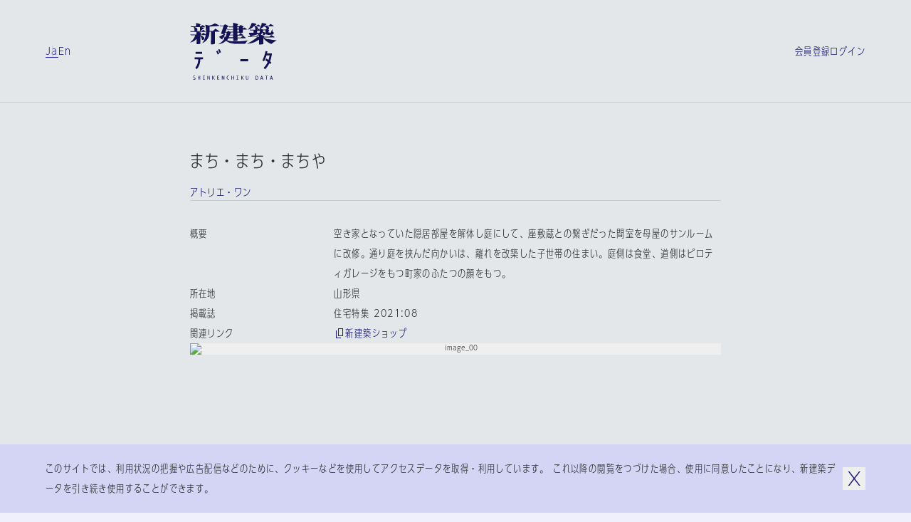

--- FILE ---
content_type: text/html; charset=utf-8
request_url: https://data.shinkenchiku.online/projects/articles/JT_2021_08_040-0
body_size: 41453
content:
<!DOCTYPE html><html lang="ja" dir="ltr" data-mobile="false" data-os-win="false" data-safari="false"><head><meta charSet="utf-8"/><meta name="viewport" content="width=device-width, initial-scale=1, maximum-scale=1"/><link rel="stylesheet" href="/_next/static/css/263569bfa74be39d.css" data-precedence="next"/><link rel="stylesheet" href="/_next/static/css/6bcf43240469d1b1.css" data-precedence="next"/><link rel="stylesheet" href="/_next/static/css/2895d08f9d534d06.css" data-precedence="next"/><link rel="stylesheet" href="/_next/static/css/bfbc09307378af05.css" data-precedence="next"/><link rel="stylesheet" href="/_next/static/css/059a5833a4bdbf87.css" data-precedence="next"/><link rel="stylesheet" href="/_next/static/css/cf1aa400d810a344.css" data-precedence="next"/><link rel="stylesheet" href="/_next/static/css/d968a62ab138fb6c.css" data-precedence="next"/><link rel="stylesheet" href="/_next/static/css/e8b28e1a0acae2ed.css" data-precedence="next"/><link rel="preload" as="script" fetchPriority="low" href="/_next/static/chunks/webpack-3553bfe82a781d47.js"/><script src="/_next/static/chunks/fd9d1056-6d1a989c544c785c.js" async=""></script><script src="/_next/static/chunks/2117-303b0b0e181a4fa1.js" async=""></script><script src="/_next/static/chunks/main-app-be3d940aef6bd3eb.js" async=""></script><script src="/_next/static/chunks/c15bf2b0-bc032bfc723d4a8d.js" async=""></script><script src="/_next/static/chunks/2f0b94e8-2b40b75fccadd40c.js" async=""></script><script src="/_next/static/chunks/3795-224aeaca7f36c4ce.js" async=""></script><script src="/_next/static/chunks/6498-8bbbdb4c9d2c3829.js" async=""></script><script src="/_next/static/chunks/7048-e4f376032b132d74.js" async=""></script><script src="/_next/static/chunks/5883-fbabcac69d3c062a.js" async=""></script><script src="/_next/static/chunks/2586-6ddc3065c0e8b735.js" async=""></script><script src="/_next/static/chunks/9027-35e068b3ba16efcd.js" async=""></script><script src="/_next/static/chunks/9942-7276c89f891fd224.js" async=""></script><script src="/_next/static/chunks/3786-e17fe9a04fa4ae58.js" async=""></script><script src="/_next/static/chunks/9867-bb44547dc6d7e826.js" async=""></script><script src="/_next/static/chunks/7576-e7d26a95690a9f82.js" async=""></script><script src="/_next/static/chunks/7412-2a419759604c514e.js" async=""></script><script src="/_next/static/chunks/2008-70b6cd996ae8a0d6.js" async=""></script><script src="/_next/static/chunks/3288-9fd0a6181b5eb723.js" async=""></script><script src="/_next/static/chunks/app/%5Blng%5D/projects/layout-24a2314575362f2d.js" async=""></script><script src="/_next/static/chunks/9915-c9054fe8eeb24e22.js" async=""></script><script src="/_next/static/chunks/141-952efa2baa98b616.js" async=""></script><script src="/_next/static/chunks/1995-932e5fce6ef7dce7.js" async=""></script><script src="/_next/static/chunks/4037-62670ea59461ef5c.js" async=""></script><script src="/_next/static/chunks/2200-acfb06655b15250e.js" async=""></script><script src="/_next/static/chunks/app/%5Blng%5D/layout-bc281e09cce68ac2.js" async=""></script><script src="/_next/static/chunks/app/%5Blng%5D/error-a6416afc943063cf.js" async=""></script><script src="/_next/static/chunks/app/%5Blng%5D/not-found-5a8e0bb033cc7aa7.js" async=""></script><script src="/_next/static/chunks/3143-4882e2ccab58e3b1.js" async=""></script><script src="/_next/static/chunks/4990-e334323b906be98c.js" async=""></script><script src="/_next/static/chunks/961-c6afb74da6ff9de4.js" async=""></script><script src="/_next/static/chunks/app/%5Blng%5D/projects/articles/%5Bid%5D/page-a2d3bb45ab841622.js" async=""></script><link rel="preload" href="https://www.googletagmanager.com/gtag/js?id=G-95EM8F0RP7" as="script"/><meta name="theme-color" content="#ffffff"/><title>まち・まち・まちや | プロジェクトトップ | 新建築データ</title><meta name="description" content="空き家となっていた隠居部屋を解体し庭にして、座敷蔵との繋ぎだった間室を母屋のサンルームに改修。通り庭を挟んだ向かいは、離れを改築した子世帯の住まい。庭側は食堂、道側はピロティガレージをもつ町家のふたつの顔をもつ。"/><link rel="manifest" href="/site.webmanifest" crossorigin="use-credentials"/><meta name="msapplication-TileColor" content="#ffffff"/><meta property="og:title" content="まち・まち・まちや | プロジェクトトップ | 新建築データ"/><meta property="og:description" content="空き家となっていた隠居部屋を解体し庭にして、座敷蔵との繋ぎだった間室を母屋のサンルームに改修。通り庭を挟んだ向かいは、離れを改築した子世帯の住まい。庭側は食堂、道側はピロティガレージをもつ町家のふたつの顔をもつ。"/><meta property="og:url" content="https://data.shinkenchiku.online/projects/articles/JT_2021_08_040-0"/><meta property="og:image" content="https://assets.shinkenchiku-data.com/2021/JT_2021_08_040-0_188d9439/thumbnail.jpg"/><meta property="og:image:width" content="1306"/><meta property="og:image:height" content="685"/><meta property="og:type" content="article"/><meta name="twitter:card" content="summary_large_image"/><meta name="twitter:title" content="まち・まち・まちや | プロジェクトトップ | 新建築データ"/><meta name="twitter:description" content="空き家となっていた隠居部屋を解体し庭にして、座敷蔵との繋ぎだった間室を母屋のサンルームに改修。通り庭を挟んだ向かいは、離れを改築した子世帯の住まい。庭側は食堂、道側はピロティガレージをもつ町家のふたつの顔をもつ。"/><meta name="twitter:image" content="https://assets.shinkenchiku-data.com/2021/JT_2021_08_040-0_188d9439/thumbnail.jpg"/><meta name="twitter:image:width" content="1306"/><meta name="twitter:image:height" content="685"/><link rel="icon" href="/favicon.ico"/><link rel="icon" href="/favicon-32x32.png" type="image/png"/><link rel="icon" href="/favicon-16x16.png" type="image/png"/><link rel="apple-touch-icon" href="/apple-touch-icon.png" sizes="180x180" type="image/png"/><link rel="apple-touch-icon-precomposed" href="/apple-touch-icon.png"/><link rel="mask-icon" href="/safari-pinned-tab.svg" color="#192548"/><script src="/_next/static/chunks/polyfills-42372ed130431b0a.js" noModule=""></script></head><body><script>window.name = "shinkenchiku_data";</script><header id="header" class="header_container__HQFYI sticky transition-scroll" style="z-index:400" data-underline="true"><div class="bg-var items-center py-32 grid-cols grid-gutter sm:py-24 md:py-24"><nav class="language language_container__aEg1L sm:hidden"><ul class="flex flex-row gap-x-16"><li><a class="label_container__SJrAb  inline-flex flex-row items-center gap-x-8 overflow-hidden max-w-full" data-active="false" data-size="s" href="/ja/projects/articles/JT_2021_08_040-0"><span class="label_outer "><span class="label_inner">Ja</span></span></a></li><li><a hrefLang="en" class="label_container__SJrAb  inline-flex flex-row items-center gap-x-8 overflow-hidden max-w-full" data-active="false" data-size="s" href="/en/projects/articles/JT_2021_08_040-0"><span class="label_outer "><span class="label_inner">En</span></span></a></li></ul></nav><h1 class="col-start-2 sm:col-span-2 sm:col-start-1 md:col-span-2 md:col-start-3"><a class="" href="/ja"><svg viewBox="0 0 122 80" class="h-80 w-[122px] fill-icon-active sm:hidden md:mx-auto md:h-64 md:w-[98px]" aria-label="新建築データ"><g><path d="M41.1,11.9c-.1-.3-2.3-1.6-3.8-2.6-.6-.4-1.1-.7-1.2-.8h0c-.3-.3-.4-.4-.8,0-.4.4-3.2,3.1-3.2,3.1h-4.6c0,0,0-1,0-1.9,0-.8,0-4.4,0-4.4,0,0,12.7-.6,13.2-.9.3-.2.3-.5.1-.8-.3-.4-5.6-2.8-6-2.8,0,0-2.7,1.5-4.2,2.1-1.5.6-4.2,1-4.2,1,0,0-5.2-1.7-5-1.1.4,1.1,1.1,6.9,1.1,9.1s-.4,4.6-.4,4.6c0,0-2.7-2-3-2.1-.3-.2-.5-.3-.8,0-.4.3-2.3,2.3-2.3,2.3h-1.1v-1.4s.8-.5,1-.6c.2,0,0-.6-.4-.8-.5-.3-1.8-.7-1.8-.7l-2-.4s9.7,0,10-.1c.3-.2,0-.7,0-.7,0,0-2.6-1.8-2.9-2-.3-.2-.6,0-.8,0-.3.2-1.6,1.9-1.6,1.9h-1.9s.6-.5,1-.8c.1-.1.4-.4.7-.7.7-.7,1.6-1.5,2-1.7.2,0,.4,0,.6-.1.4,0,.8-.1.9-.4.1-.5-.7-1-1.5-1.3-.3-.1-.9-.3-1.4-.4-.7-.2-1.3-.3-1-.3h5c.4,0,.4-.3.2-.7-.2-.4-2.7-2-3-2.1h0c-.3,0-.6-.2-.9,0-.4.2-1.8,1.7-1.8,1.7h-1.5l.2-2s.4.2.7,0c.3-.2,0-.7-.2-1-.2-.3-1.1-.5-1.9-.8-.2,0-.4-.1-.6-.2-.9-.3-2.9-.6-3.2-.6s0,0-.1,0c-.2,0-.3,0-.3.5s.1,4.1.1,4.1H2.8c0,0-2-.5-2-.5l1,1.5h3.2s.5.7,1,1.9c.3.8.3,1.5.3,2.1,0,.4,0,.7,0,1,0,.5.4.6.5.7,0,0,0,0,0,0,0,0,0,0-.1,0h0s-.1,0-.2,0H1.9l-1.7-.4.7,1.3s1.4,0,2.9,0,5.2,0,5.2,0v3.9s-6.8,0-6.8,0l-1.9-.6.9,1.4h6.1c0,1.4-1.6,4.2-3,6-1.4,1.9-4.3,4.4-4.3,4.4,1.1-.2,4.3-1.3,5.7-2.2,1.4-.9,3.5-3,3.5-3v3.2c0,.6,0,1.3,0,2h0c0,.9,0,1.7,0,2h0s0,0,0,0c0,.2,0,.3,0,.3,0,0,.1,0,.3,0,0,0,0,0,0,0,.5,0,3.9-.3,4.3-.4.4,0,.8-.5.8-1.1v-5.2c0-1.7,0-4.7,0-4.7,1.7,2.1,1.9,3.4,2,4.3,0,.3,0,.5.1.7.2.5,2.2.2,2.8-.2.6-.5.8-1.9.4-2.5-1.3-1.9-2.5-2.4-3.7-2.8h-.2c0,0-1.2-.3-1.2-.3v-.6h7.2c-.3,1.6-1,4.7-2.1,7-1.1,2.3-2.8,4.2-2.8,4.2,0,0,1.9-.5,3.8-2,2-1.5,4.3-3.7,5.6-7.7.7-2.3.9-6.3.9-6.3h2s0,5.7,0,7.5,0,1.8,0,3.2h0s0,0,0,0h0c0,2.7-.2,6,0,6.4,0,.1,0,.2,0,.3,0,.3.1.5.6.5,0,0,.1,0,.2,0,.9,0,3.5-.4,3.8-.5.4,0,1-.7,1.1-1.1h0c0-.3,0-3.7,0-6.4h0s0,0,0,0c0-1.1,0-2,0-2.6,0-2,0-7.4,0-7.4,0,0,5.5,0,6,0,.5,0,.5-.5.3-.8ZM9.5,11.6h0c1.1-.4,1.1-2.1.5-3.4-.5-1-2.1-1.6-3.1-2h0c-.2,0-.4-.2-.6-.2-.2-.1.5-.1,1.6-.1,2.2,0,5.7.1,5.7.1,0,0,.3.2.4.5.1.3,0,3.9,0,4.5-.1.6-.3.7-.3.7,0,0-5.3.2-4.2-.1Z"></path><path d="M77.4,29.4h0s0,0,0,0h0ZM81.7,24.7c-.2.1-.6.3-.8.5-.8.6-2.7,2.9-3.4,4.2-.2,0-10.1.5-15.3,0-2.4-.2-5.7-.9-7.3-1.6-1.5-.7-3.6-1.8-4.4-2.6,0,0-1.2,1.4-3.8,2.8-3.1,1.6-7.2,2.3-7.2,2.3,0,0,3.8-2.3,5.4-3.8,1.7-1.6,2.7-3.1,3.2-3.9,0,0-.2-.3-.6-1.4-.1-.3-.2-.6-.2-.9,0-.4-.1-.6-.2-.6s-.8,1.1-1.2,1.8c0,.1-.2.3-.2.4-.2.3,0,.5,0,.8,0,.2,0,.3,0,.4-.1.3-.4.3-.7.2-.3,0-3-1.7-4.2-3.7l3.2-1.6c1.9-1,2.9-1.7,3.4-2.3,0,0-2.5.1-3,0-.5-.1-.6-.3-.6-.7s.8-3.1,1.6-5.1c.7-2,1.6-5.1,1.6-5.1h-4.6l-.8-1.3,1.8.4h3.6c0,.1,1.6-1.4,2-1.6.3-.2.6-.2.9,0,.6.2,3.8,2,3.9,2.4,0,.4,0,.9-.3.9s-1.2.5-1.2.5l-.5,2.1,1.7.7h7v-2.7h-5.5c0,0-.8-1.5-.8-1.5l1.9.6h4.5V.3S60.7,0,60.7,0C60.7,0,62.6.2,67.3,1.8c.2,0,.3.7.2.8-.1.2-1.1.9-1.1.9v1.6h2.5s1.4-1.6,1.7-1.8c.3-.2.6-.1.8,0,0,0,0,0,.2,0h0s0,0,0,0c.8.4,3.5,1.7,3.6,1.9,0,.2,0,.5,0,.6-.1,0-.9.3-.9.3v1.8h.2c0,0,1.2-1,1.4-1.2.2-.1.5-.1.7,0,.2,0,3,2,3.2,2.1.1.2.1.5,0,.6-.1,0-5.5,0-5.5,0,0,0,0,3.4,0,3.7s-.5,1-.9,1.1c-.4,0-3.6.5-3.7.4-.2,0-.2-.2-.3-.3h0s0,0,0,0c-.1-.2-.4-.6-.4-.6h-2.4s0,3.1,0,3.1h2.2s1.9-2,2-2h.4s3.5,2.1,3.6,2.4c0,.2,0,.6,0,.7,0,0-8.1,0-8.1,0v2.8c0,0,4.8,0,4.8,0,0,0,2.3-2.3,2.5-2.5.1-.1.5,0,.6,0,.1,0,3.6,2.7,3.6,2.9,0,.2,0,.5,0,.6-.1.1-11.5,0-11.5,0,0,0,0,2.3,0,2.7,0,.4-.2.7-.5.8-.2,0-5,.4-5.2.3-.2,0-.2-.1-.2-.3,0,0,0-.1,0-.2,0-.3,0-3.3,0-3.3h-6.7c0,0-.7,1-1,1.4h0c-.3.4-.7.9-1.1,1.2,0,0,.6.4,1.7.7,1.1.4,5.2,1.2,9.7,1.1,4.7,0,8.8-.2,11.7-.5,2.8-.3,5-.6,6.6-.8,1.1-.2.9,0,.3.3ZM68.7,9.4h-2.3v3h2.4c0,0,0-3,0-3ZM66.3,8.3h2.3v-2.3h-2.2s0,0,0,0v2.3ZM60.4,17.6h-4.7c-.2.7-.4,1.2-.7,1.8-.3.6-.7.9-.7.9,1.4,0,6.1,0,6.1,0v-2.8ZM60.5,13.5h-3.5c.5.3.8,1,.7,1.3,0,.2-1.4.6-1.4.6,0,.6-.3,1.3-.3,1.3.9,0,4.5,0,4.5,0h0v-3.1ZM50,12.8c.6,0,2.2,0,2.2,0,0,0,1.1-1.4,1.3-1.5,0,0,0,0,0,0,.1,0,.2,0,.5,0,.3,0,1.7,1.3,1.7,1.3h4.7s0-3.1,0-3.1h-8.1c0,0-.8-1-.8-1l-1.6,4.4ZM51.6,13.8h-2s-.1.5-.3.8c-.2.3-1.2,1-1.2,1,.2.2.5.3.8.4.4.2.7.3.5.6-.1.2-.4.4-.6.6-.2.2-.4.3-.5.5,0,.3,0,.6,0,1.1h0c0,.2,0,.3,0,.5,0,.6.5,1.5.5,1.5.7-.7,1.7-2.2,2.1-3.7.6-2.1.6-3.2.6-3.2Z"></path><path d="M109.4,23.3c-2.5-.8-5.2-2.1-6.1-2.8h15.3c.3,0,.3-.2.1-.5-.1-.3-4.2-2.7-4.5-2.7s-.4,0-.4,0l-2.3,2.2h-8.6s1.3-.3,1.5-.6c.1-.2,0-.5-.1-.6-.2,0-1.3-.5-2.2-.7-.4-.1-.8-.2-.9-.3-.2,0-.4-.1-.6-.2-.4,0-.8-.2-1.1-.4,0,0,.7-.7,1.1-1.3,0-.1.2-.2.3-.4h0c.4-.6,1-1.2,1-1.7,0,0,.4,1,.6,1.7,0,.2,0,.7,0,1.1s0,.7,0,.8c.1.2,1.7.4,2.5,0,.7-.3.9-1.5.9-1.9,0-.2,0,0,.2.3.2.3.4.7.6.9.4.4,2.6.7,3.5.7s4.1,0,4.7-.2h0c.7-.2,2.2-.6,2.5-1.4.3-.8.2-1.1,0-1.7-.2-.5-.7-.7-1.2-.8,0,0-.6-2.8-1-4,0,0-.3,1.4-.7,2.7-.3,1-.8,2.2-.8,2.2,0,0-2,.4-2.9,0-.9-.4-.6-1.9-.6-1.9,0,0,.9-.3,1.1-.7,0-.1,0-.5,0-.7,0-.1-1.4-.9-1.4-.9,0,0,.8-.5,1.1-1.1.3-.7.2-1.4-.2-2-.3-.5-2.3-1.4-3-1.5-.3,0,1.4,0,3.6,0,2.7,0,5.9,0,6,0,.2-.1.2-.2.2-.4,0-.2-3.9-2.7-4.3-2.8-.4-.1-.4,0-.5,0,0,0,0,0,0,0-.1.1-2.1,2.3-2.1,2.3h-6c0,0,.2-.2.4-.6,0-.2.5-.2.8-.3.4,0,.7-.2.9-.3.3-.3.7-.7.5-1.1-.2-.3-4.9-1.4-6.5-1.6,0,0,0,.8-.4,2.4-.3,1.6-2.6,5.7-3.3,6.2,0,0,.4,0,.9-.3l.2,1.1c-.2.3-1.1-.4-1.6-.8-.2-.1-.3-.2-.4-.3-.1,0-.3,0-.3,0l-1.1,1.4h-.9s.4,0,.6-.3c0,0,.2-.2.3-.2.2-.2.4-.3.6-.7.3-.5,0-1.6-.2-1.9-.6-.5-1.1-.8-2.4-1.4,0,0,5.7,0,6,0h0c.2-.1.4-.2.3-.5,0-.3-3-2.4-3.2-2.4s-.1,0-.2,0c0,0-.2,0-.3,0,0,0-.3.3-.5.6-.4.5-1.1,1.2-1.3,1.3-.3,0-2.8,0-3.2,0,0,0,.9-.9,1.2-1.2.1-.1.3-.1.5-.2.2,0,.4,0,.6-.2.4-.2.5-.6.3-1-.1-.4-5.2-1.6-6.2-1.6,0,0-1.3,3.4-2.2,5-2.4,4.2-4.1,5-4.1,5,0,0,3.2-1.1,4.8-1.9,1.9-1,3.5-2.2,3.9-3.1h1.5c.6,0,.8,1.7.9,2.5,0,.1,0,.2,0,.3,0,.2,0,.4.1.7,0,.4.2.9.2,1.2,0,0-5.5,0-6,0-.5,0-2.2-.6-2.2-.6l.8,1.5h4.7v3.3s-5.5,0-6.2-.1c-.8-.2,0,1.5.4,2.3.4.8,1.4,2.7,1.6,2.9.2.2-2.3,0-2.3,0l-1.6-.5,1,1.5,12-.2s-1.5,1.9-3.7,3.4c-3.7,2.6-6.4,4.1-7.4,4.6-1.9.9-3.1,1.4-3.1,1.4,0,0,2.4.1,6.3-.7,2.5-.5,5.1-1.6,6.8-2.6,1.7-.9,4.1-2.4,4.1-2.4,0,0,0,1.7,0,2.7,0,.9,0,3.7,0,4,0,.2.1.3.3.3h0s0,0,0,0c0,0,0,0,0,0,.6,0,4.9-.4,5.1-.5.2,0,.5-.4.5-.6h0s0-.3,0-.7c0-.8,0-2.2,0-2.7s0-1.3,0-2.3h0c0-.9,0-1.8,0-2.2,0,0,1.4,1.9,3.4,3.6,1.3,1.1,5.6,3.9,7.9,4.5,0,0,.6-.5.9-.7.2-.2.5-.4.7-.5,1.7-1.3,3.6-2.6,5.9-3.9,0,0-9-.8-12.2-1.9ZM105.5,14.2h0c-.3-.3-.6-.7-.9-.9h0c-.5-.3-1.7-.5-2-.6,0,0,0-1.4.1-2.2h3.2s0,3.8,0,4-.2-.1-.4-.4ZM97.1,19.6h0s-11,0-11,0l.2-.7s.6-.3,2.4-.8c2.9-.8,4.6-1.4,7.8-2.9h0s0,0,0,0c.2,0-1,1.6-1.9,2.2-1.7,1.2-2.9,1.7-2.9,1.7,0,0,1.8-.3,2.9-.6,1.3-.4,2-.6,2.4-.8v1.9ZM97.6,14h-3.3s0-2.7,0-2.7h3.9c0,1.3-.3,2.2-.7,2.7ZM101.2,7.1h0c-.7.5,1.4-.8,2.2-1.8h2c.6,0,2.3,2.8,2.3,3.3,0,.4-.1.3-.5.2,0,0,0,0-.1,0-.4-.2-.5,0-.5,0,0,0-.1.6-.4.7-.3.2-3.8,0-3.8,0l-3.6-1.2s1.3-.4,2.4-1.2Z"></path></g><g><rect x="7.8" y="40.8" width="9.2" height="2.8"></rect><path d="M18.2,48.5v2.8h-3.8c0,4-.8,8.8-4.8,13.8l-2.2-1.7c3.4-4.4,4.1-8.5,4.2-12.1h-5v-2.8h11.6Z"></path><rect x="70.7" y="51" width="10.9" height="3.1"></rect><path d="M38.7,39.1c.9,1.6,1.6,3,2.2,4.7l-2.1.7c-.5-1.5-1.2-2.9-2-4.3l1.9-1.1Z"></path><path d="M39.4,37.9c.8,1.4,1.5,2.8,2,4.3l2.1-.7c-.6-1.7-1.3-3.2-2.2-4.7l-1.9,1.1Z"></path><path d="M114.3,56l-2,2h0c-.3-.3-.7-.7-1-1-1.5,3.1-3.4,5.9-5.8,8.3l-2-2c2.3-2.4,4.2-5.1,5.6-8.3-1.3-1.1-2.5-1.9-3.4-2.4l1.5-2.4c1,.6,2,1.3,3,2.1.7-2,1.3-4.2,1.7-6.6h-4.4c-.9,3-2.1,5.8-3.5,8.4l-2.4-1.4c2.1-3.7,3.6-8,4.5-13l2.7.5c-.2.9-.4,1.8-.6,2.7h6.9l-.2,1.6c-.5,3.6-1.3,6.8-2.4,9.7.6.6,1.2,1.1,1.8,1.7Z"></path></g><g><path d="M6.6,77.1c-.8-.5-1.3-.8-1.4-1-.1-.1-.2-.3-.2-.5s0-.4.3-.6c.2-.2.4-.2.7-.2s.8,0,1.2.2v-.6c-.5-.1-.9-.2-1.1-.2-.6,0-1,.1-1.3.4-.3.3-.4.6-.4,1s.3,1,.9,1.4c.8.5,1.3.8,1.4.9.1.2.2.3.2.6s0,.4-.3.6c-.2.2-.5.3-.8.3-.4,0-1-.1-1.5-.4v.7c.6.2,1,.3,1.4.3.7,0,1.2-.1,1.5-.4.3-.3.5-.7.5-1.1s-.3-1-.9-1.4h0Z"></path><polygon points="13.6 76.8 11.6 76.8 11.6 74.5 10.9 74.5 10.9 79.8 11.6 79.8 11.6 77.3 13.6 77.3 13.6 79.8 14.3 79.8 14.3 74.5 13.6 74.5 13.6 76.8"></polygon><polygon points="19 75 17.9 75 17.9 74.5 20.9 74.5 20.9 75 19.7 75 19.7 79.3 20.9 79.3 20.9 79.8 17.9 79.8 17.9 79.3 19 79.3 19 75"></polygon><polygon points="27.2 78.6 27 78 25.1 74.5 24.5 74.5 24.5 79.8 25.1 79.8 25.1 75.8 25.4 76.3 27.2 79.8 27.8 79.8 27.8 74.5 27.2 74.5 27.2 78.6"></polygon><polygon points="31.3 79.8 31.3 74.5 32 74.5 32 77.1 34 74.5 34.8 74.5 32.9 77 35 79.8 34.2 79.8 32 77.1 32 79.8 31.3 79.8"></polygon><polygon points="40.9 77.4 39 77.4 39 79.2 41.2 79.2 41.2 79.8 38.3 79.8 38.3 74.5 41.1 74.5 41.1 75 39 75 39 76.8 40.9 76.8 40.9 77.4"></polygon><polygon points="47.5 78.6 47.3 78 45.4 74.5 44.8 74.5 44.8 79.8 45.4 79.8 45.4 75.8 45.7 76.3 47.5 79.8 48.2 79.8 48.2 74.5 47.5 74.5 47.5 78.6"></polygon><path d="M51.5,77.1c0-.9.2-1.6.7-2.1h0c.4-.5,1-.8,1.6-.8s.7,0,1.1.2v.6c-.4-.2-.7-.3-1.1-.3s-.7.2-1,.5c-.4.4-.5,1-.5,1.8s.2,1.4.5,1.8c.3.4.6.5,1,.5s.7-.1,1.1-.3v.6c-.3.2-.7.2-1.1.2-.6,0-1.2-.3-1.6-.8-.4-.5-.7-1.2-.7-2.1Z"></path><polygon points="61 76.8 59 76.8 59 74.5 58.3 74.5 58.3 79.8 59 79.8 59 77.3 61 77.3 61 79.8 61.7 79.8 61.7 74.5 61 74.5 61 76.8"></polygon><polygon points="66.4 75 65.3 75 65.3 74.5 68.3 74.5 68.3 75 67.1 75 67.1 79.3 68.3 79.3 68.3 79.8 65.3 79.8 65.3 79.3 66.4 79.3 66.4 75"></polygon><path d="M75.4,74.5h-.8l-2,2.6,2.1,2.7h.9l-2.2-2.8,1.9-2.5ZM72,79.8v-5.4h.7v5.4h-.7Z"></path><path d="M81.4,77.7c0,.7,0,1.1-.3,1.4-.2.2-.4.4-.8.4s-.6-.1-.7-.3c-.2-.2-.3-.6-.3-1.2v-3.5h-.7v3.4c0,.8.1,1.3.4,1.6.3.3.7.5,1.2.5s1-.2,1.3-.5c.3-.4.5-.9.5-1.5v-3.5h-.6v3.2Z"></path><path d="M95.2,75.1c-.4-.4-.9-.6-1.7-.6h0s-1.3,0-1.3,0v5.4h1.3c.7,0,1.2-.2,1.6-.6.4-.5.6-1.2.6-2.1s-.2-1.7-.5-2.1ZM94.7,78.8h0c-.3.3-.7.5-1.2.5h-.5v-4.2h.5c.5,0,.9.1,1.2.4.2.3.4.8.4,1.6s-.1,1.4-.4,1.7Z"></path><path d="M101,74.5h-.7l-1.7,5.4h.7l.4-1.2h1.9l.4,1.2h.8l-1.7-5.4ZM99.9,78.1l.6-2v-.5c.1,0,.3.5.3.5l.7,2h-1.6Z"></path><polygon points="107.1 75.1 105.5 75.1 105.5 74.5 109.4 74.5 109.4 75.1 107.8 75.1 107.8 79.8 107.1 79.8 107.1 75.1"></polygon><path d="M114.6,74.5h-.7l-1.7,5.4h.7l.4-1.2h1.9l.4,1.2h.8l-1.7-5.4ZM113.4,78.1l.6-2v-.5c.1,0,.3.5.3.5l.7,2h-1.6Z"></path></g></svg><svg width="150" height="20" viewBox="0 0 150 20" class="hidden h-[20px] w-[150px] fill-icon-active sm:block fill-icon-active"><path d="M46.8297 18.3933C47.383 17.4417 48.0801 16.5896 48.8879 15.8482C49.0474 15.7339 49.2351 15.6303 49.3871 15.5465C49.7202 15.3627 49.8817 15.2736 49.1978 15.3724C48.2019 15.5163 46.9183 15.6823 45.2031 15.8482C43.4879 16.0142 40.9982 16.1028 38.1433 16.1581C36.1515 16.2023 34.1707 15.9811 32.2453 15.4942C31.8912 15.3835 31.5482 15.2397 31.2273 15.0405C31.4818 14.8192 31.7142 14.5647 31.9244 14.3102C32.1015 14.111 32.5441 13.436 32.5441 13.436L36.5719 13.5024C36.5719 13.5024 36.5166 15.3393 36.5498 15.4942C36.5604 15.5436 36.5609 15.5841 36.5613 15.6184C36.5621 15.6915 36.5626 15.7367 36.6605 15.7819C36.8043 15.8372 39.6924 15.6269 39.8252 15.5827C39.958 15.5384 40.0797 15.295 40.1129 15.0737C40.1351 14.8524 40.1461 13.4692 40.1461 13.4692C40.1461 13.4692 47.0068 13.5798 47.0842 13.4913C47.1174 13.436 47.1396 13.3807 47.1506 13.3143C47.1617 13.2479 47.1506 13.1815 47.1396 13.1261C46.4424 12.5065 45.701 11.92 44.9375 11.3778C44.849 11.3446 44.6498 11.2893 44.5724 11.3778L43.0785 12.8716L40.1129 12.8495L40.1683 11.1897C40.1683 11.1897 45.0039 11.2782 45.0592 11.245C45.1146 11.2118 45.1367 10.9905 45.1146 10.8466C45.0924 10.7028 42.9457 9.40812 42.9457 9.40812H42.6912C42.2707 9.79541 41.8613 10.2159 41.4851 10.6475L40.1572 10.6143V8.72202L41.6289 8.74417C41.6289 8.74417 41.7728 8.99867 41.8502 9.10932C41.8721 9.13672 41.89 9.16141 41.9061 9.18372C41.9551 9.25151 41.9883 9.29735 42.0715 9.33065C42.824 9.29745 43.5875 9.20891 44.3289 9.07613C44.4728 9.0208 44.5945 8.94336 44.683 8.82164C44.7826 8.71099 44.8379 8.56712 44.8601 8.42326C44.8601 8.24621 44.8822 6.18803 44.8822 6.18803C44.8822 6.18803 48.1244 6.24336 48.2129 6.18803C48.2904 6.1327 48.3015 5.9667 48.2129 5.85604C48.1244 5.74539 46.4092 4.61671 46.2986 4.55032C46.2322 4.51712 46.1547 4.50606 46.0883 4.51712C46.0109 4.51712 45.9445 4.55032 45.8781 4.58351C45.7342 4.67204 45.0039 5.34704 45.0039 5.34704L44.8822 5.29172V4.21836L45.4244 4.05235C45.5129 4.03022 45.5351 3.85319 45.4797 3.7204C45.4244 3.58761 43.2777 2.55851 43.156 2.50318C43.0785 2.46998 43.0011 2.44788 42.9125 2.45894C42.824 2.47001 42.7465 2.49211 42.6801 2.53638C42.5142 2.6581 41.6842 3.60974 41.6842 3.60974H40.1572V2.64704C40.3896 2.48105 40.5998 2.30402 40.8101 2.10484C40.8654 2.01631 40.8322 1.67329 40.6994 1.62903C37.8777 0.699518 36.749 0.555664 36.749 0.555664L36.5498 0.721641L36.583 3.63189H33.8719L32.7433 3.26671L33.2523 4.1409L36.5498 4.19621V5.77861L32.3228 5.81181L31.2937 5.39131L31.6035 4.15197C31.8248 4.01919 32.0572 3.9196 32.2896 3.84214C32.4334 3.84214 32.5441 3.51016 32.4887 3.27778C32.4334 3.04541 30.497 1.98309 30.1429 1.83924C30.0543 1.79498 29.9547 1.77286 29.8552 1.78393C29.7556 1.79499 29.656 1.82819 29.5785 1.89459C29.3793 2.06057 28.3945 2.96795 28.3945 2.96795L26.2257 2.89048L25.1191 2.66916L25.5949 3.43268H28.3613C28.3613 3.43268 27.8302 5.32492 27.3654 6.53106C26.9006 7.74827 26.4027 9.35278 26.4027 9.64048C26.4027 9.92819 26.4359 10.0167 26.7347 10.0942C27.3433 10.1384 27.9519 10.1384 28.5715 10.0942C28.2838 10.4593 27.6531 10.913 26.5244 11.5106L24.5658 12.4733C25.1855 13.447 26.0486 14.2216 27.0777 14.7306L27.0984 14.733C27.2861 14.7541 27.4128 14.7683 27.4982 14.5868C27.5369 14.5045 27.5142 14.4116 27.4894 14.31C27.4575 14.1794 27.4221 14.0342 27.5092 13.8786C27.5553 13.8018 27.618 13.6913 27.6886 13.5667L27.6886 13.5667C27.9232 13.1527 28.2456 12.5839 28.3392 12.5839C28.416 12.5839 28.4443 12.725 28.4909 12.957C28.5182 13.0926 28.5517 13.2593 28.6047 13.447C28.6822 13.7458 28.8039 14.0446 28.9588 14.3102C28.4166 15.1622 27.7748 15.9479 27.0445 16.6339C26.0818 17.5413 23.7912 18.9577 23.7912 18.9577C25.2961 18.7032 26.7568 18.2384 28.14 17.5745C29.0142 17.154 29.7998 16.5786 30.4638 15.8814C30.9728 16.3905 32.2121 17.0323 33.1306 17.4638C34.5469 18.0061 36.0297 18.338 37.5347 18.4597C40.7215 18.681 46.8187 18.4044 46.8187 18.4044L46.8297 18.3933ZM41.5736 8.14663L40.1351 8.09131V6.28762L41.5183 6.26547L41.5736 8.14663ZM40.1351 4.21836L41.4851 4.24048V5.62368H40.1129L40.1351 4.21836ZM36.5056 11.2118V12.8715C36.3123 12.87 33.6418 12.8483 32.8207 12.8163C32.9978 12.6724 33.1416 12.4954 33.2412 12.2851C33.4183 11.9532 33.5621 11.5991 33.6617 11.245L36.5056 11.2118ZM36.5166 10.6143C36.5166 10.6143 34.3699 10.6696 33.8056 10.6475C33.8941 10.404 33.9605 10.1495 34.0047 9.88393C34.2924 9.7954 34.5691 9.67366 34.8236 9.51874C34.9121 9.35276 34.7019 8.9212 34.4031 8.75522H36.5498L36.5166 10.6143ZM31.1609 5.6458L31.6367 6.29869L36.5166 6.24335L36.5498 8.10235L33.6949 8.13555C33.3851 7.84784 33.042 7.59333 32.6769 7.37202C32.4463 7.3219 32.4246 7.33537 32.3403 7.38771C32.3316 7.39315 32.3221 7.399 32.3117 7.40525C32.0351 7.69296 31.7806 7.99172 31.5482 8.30156C31.5482 8.30156 30.5523 8.35689 30.1982 8.33475L31.1609 5.6458ZM30.8289 10.9019C30.5744 11.7319 30.1318 12.4954 29.5342 13.1261C29.4015 12.8384 29.3019 12.5397 29.2465 12.2298C29.1802 11.92 29.1691 11.6102 29.2134 11.3003C29.2571 11.191 29.3764 11.1006 29.5059 11.0024C29.6387 10.9018 29.7822 10.7931 29.8662 10.6475C29.9654 10.4756 29.7762 10.3985 29.5418 10.3029C29.3839 10.2385 29.2053 10.1657 29.0806 10.0499C29.3351 9.88392 29.5785 9.68474 29.7888 9.46343C29.8773 9.29745 29.9326 9.13147 29.9879 8.95442H31.172C31.1498 9.60729 31.0392 10.2712 30.8289 10.9019ZM21.1352 18.1609C21.1746 17.9565 21.158 15.9018 21.1451 14.3052C21.1399 13.6553 21.1352 13.0813 21.1352 12.7388C21.1352 11.5548 21.0799 8.27939 21.0799 8.27939C21.0799 8.27939 24.4107 8.33472 24.6873 8.27939C24.975 8.22406 24.975 7.99169 24.8643 7.77038C24.7881 7.61783 23.4762 6.79228 22.5923 6.23604L22.5922 6.23601L22.5922 6.23596C22.1938 5.98529 21.8824 5.78932 21.8102 5.73432C21.5889 5.55727 21.5225 5.51301 21.3012 5.73432C21.0799 5.95563 19.3869 7.60441 19.3869 7.60441L16.6205 7.65972C16.5873 7.26136 16.5873 6.86299 16.6205 6.4757C16.6758 5.96668 16.6758 3.80893 16.6758 3.80893C16.6758 3.80893 24.3885 3.44375 24.632 3.27777C24.6762 3.25564 24.7094 3.22244 24.7315 3.17818C24.7537 3.14498 24.7758 3.1007 24.7869 3.05644C24.7979 3.01218 24.7979 2.96792 24.7869 2.92366C24.7758 2.8794 24.7537 2.83515 24.7315 2.80196C24.5545 2.53638 21.3676 1.10893 21.091 1.10893C21.091 1.10893 19.4643 1.9831 18.5791 2.38146C17.7492 2.66916 16.8861 2.86834 16.0119 2.96793C16.0119 2.96793 12.8471 1.94989 12.9688 2.30399C13.1791 2.94579 13.6328 6.48679 13.6328 7.78146C13.6107 8.71097 13.5332 9.62941 13.3783 10.5478C13.3783 10.5478 11.7184 9.36382 11.5414 9.25316C11.5082 9.21997 11.4639 9.18676 11.4307 9.1757C11.3865 9.15357 11.3422 9.1425 11.2979 9.1425C11.2537 9.1425 11.1984 9.15357 11.1652 9.1757C11.1209 9.19783 11.0766 9.21997 11.0434 9.25316C10.8221 9.41915 9.63811 10.6585 9.63811 10.6585L8.97417 10.6032V9.81752C8.97417 9.81752 9.4832 9.52979 9.59386 9.48553C9.70452 9.44127 9.64917 9.15357 9.37253 8.97653C9.0295 8.79948 8.66434 8.65562 8.29917 8.52283L7.08197 8.26835C7.08197 8.26835 12.9799 8.30152 13.1459 8.1798C13.3119 8.06915 13.1459 7.72611 13.1459 7.72611C13.1459 7.72611 11.5635 6.65274 11.3975 6.54209C11.3201 6.49783 11.2205 6.47571 11.132 6.48677C11.0434 6.49784 10.9549 6.53104 10.8885 6.59744C10.5455 6.95153 10.2246 7.32775 9.92581 7.72611H8.79714C8.79714 7.72611 9.1291 7.44948 9.41681 7.2171C9.50813 7.14334 9.67305 6.98595 9.86626 6.80156L9.86627 6.80155C10.2817 6.40508 10.8279 5.8838 11.0545 5.80071C11.1685 5.75892 11.3047 5.7393 11.4361 5.72037C11.6875 5.68415 11.9218 5.65041 11.9508 5.46876C12.0061 5.19212 11.4971 4.84909 11.0545 4.67204C10.8731 4.60568 10.5573 4.51985 10.2662 4.44074C9.82912 4.32198 9.44773 4.21835 9.66025 4.21835H12.7143C12.9357 4.21835 12.9357 4.05235 12.825 3.81997C12.7033 3.59866 11.1873 2.63596 11.0213 2.58063C10.9328 2.53637 10.8332 2.51424 10.7336 2.51424C10.634 2.51424 10.5344 2.53637 10.4459 2.58063C10.0697 2.89047 9.7045 3.23351 9.37253 3.59868H8.45409L8.57581 2.35931C8.64221 2.3925 8.70861 2.40358 8.775 2.40358C8.8414 2.40358 8.90778 2.3925 8.97417 2.35931C9.14016 2.24865 9.0295 1.96095 8.85245 1.73964C8.71892 1.5616 8.17719 1.41222 7.67663 1.27419C7.55498 1.24064 7.43575 1.20777 7.32542 1.17532C6.69468 1.00933 6.05286 0.898657 5.41106 0.843329C5.38898 0.843329 5.36886 0.84235 5.35057 0.84146C5.23134 0.835661 5.18975 0.833638 5.18975 1.13104C5.18975 1.47408 5.27828 3.60972 5.27828 3.60972L1.68197 3.66507L0.442633 3.33308L1.04017 4.22939H2.98772C3.23116 4.58349 3.43034 4.95974 3.60739 5.3581C3.81593 5.81689 3.80612 6.25821 3.79744 6.64915C3.7923 6.88052 3.78755 7.09424 3.82869 7.2835C3.88852 7.55871 4.04863 7.66895 4.11139 7.71215L4.11139 7.71216L4.11139 7.71216C4.12825 7.72377 4.13808 7.73054 4.13705 7.73437C4.1356 7.73972 4.1129 7.73933 4.05847 7.73838H4.05846H4.05845H4.05843H4.05842H4.05839H4.05836H4.05833C4.02865 7.73787 3.98956 7.73719 3.93936 7.73719H1.15083L0.110662 7.52694L0.564355 8.31258C0.564355 8.31258 1.41641 8.25727 2.31272 8.25727C3.20903 8.25727 5.47747 8.31258 5.47747 8.31258L5.51066 10.6364L1.39427 10.6917L0.232384 10.3265L0.796722 11.1675H4.45944C4.40411 12.0196 3.46353 13.6794 2.62255 14.8081C1.81476 15.7708 0.940573 16.6671 0 17.4859C1.20615 17.2093 2.36803 16.7556 3.44139 16.1359C4.18278 15.5827 4.87991 14.9851 5.53278 14.3323V16.2466C5.53278 16.5642 5.51604 16.9907 5.49985 17.4031C5.47881 17.939 5.45871 18.4511 5.47747 18.67L5.48143 18.7279C5.48933 18.8465 5.49318 18.9042 5.52403 18.9322C5.5533 18.9587 5.6069 18.9584 5.71137 18.9578L5.76517 18.9577C6.05287 18.9577 8.1332 18.7917 8.36558 18.7364C8.50943 18.6921 8.63115 18.6036 8.70861 18.4818C8.79714 18.3601 8.84139 18.2163 8.84139 18.0724V14.9077C8.84139 13.8897 8.87459 12.0528 8.87459 12.0528C9.91599 13.3228 10.0245 14.1069 10.0974 14.6332L10.0974 14.6332L10.0974 14.6332C10.1198 14.7947 10.1388 14.932 10.1803 15.0515C10.291 15.3835 11.5082 15.1954 11.8402 14.9077C12.0172 14.7085 12.1279 14.454 12.1721 14.1995C12.2164 13.945 12.1832 13.6683 12.0836 13.4138C11.3036 12.2384 10.5338 11.9607 9.79435 11.6939L9.71558 11.6654L8.98525 11.4995V11.1675L13.334 11.2228C13.0574 12.6614 12.6258 14.0667 12.0393 15.4056C11.5857 16.3241 11.0102 17.1761 10.3463 17.9396C11.1873 17.6962 11.984 17.2868 12.6701 16.7556C14.2746 15.5937 15.4586 13.956 16.0561 12.0638C16.5098 10.6917 16.6205 8.24619 16.6205 8.24619L17.8045 8.22408C17.8045 8.22408 17.7713 11.7208 17.7713 12.7942C17.7713 13.1625 17.7479 13.9233 17.7215 14.7775L17.7215 14.7776V14.7776V14.7777C17.6711 16.4124 17.6101 18.3893 17.6828 18.6146C17.7053 18.6845 17.721 18.7448 17.7345 18.7968C17.7874 19.0005 17.808 19.0796 18.0811 19.1237H18.2029C18.9775 19.0683 19.741 18.9798 20.5045 18.8359C20.6594 18.7806 20.7922 18.6921 20.9029 18.5704C21.0135 18.4597 21.102 18.3159 21.1684 18.172L21.1352 18.1609ZM5.69878 7.61545C6.36271 7.38307 6.34058 6.30973 5.97542 5.55727C5.68166 4.94305 4.70758 4.58661 4.10744 4.36701C3.96156 4.31363 3.83778 4.26834 3.75123 4.22939C3.59631 4.163 4.03894 4.14088 4.69181 4.14088C5.99754 4.14088 8.15533 4.22939 8.15533 4.22939C8.25492 4.30685 8.34344 4.39538 8.40984 4.5171C8.47623 5.42448 8.47622 6.34292 8.3877 7.2503C8.36557 7.41628 8.31025 7.57121 8.22172 7.70399C8.21959 7.70186 8.09998 7.70547 7.91294 7.7111H7.91292C7.12756 7.73475 5.15361 7.79419 5.69878 7.61545ZM63.5715 18.4539L63.5717 18.4818L63.5828 18.4264C63.5792 18.4357 63.5755 18.4449 63.5715 18.4539ZM63.5668 18.07C63.5691 18.2526 63.571 18.3936 63.5715 18.4539C63.5145 18.5844 63.4193 18.6859 63.2951 18.7584C63.1955 18.8358 60.5619 19.0904 60.2299 19.0904H60.1967C60.1525 19.0793 60.0972 19.0572 60.064 19.024C60.0308 18.9908 60.0086 18.9465 60.0086 18.8912C59.9754 18.7473 59.9865 17.0543 60.0086 16.49C60.0308 15.9146 60.0086 14.8744 60.0086 14.8744C60.0086 14.8744 58.5922 15.7486 57.5521 16.3129C56.2574 17.01 54.8742 17.5301 53.4357 17.8621C52.1853 18.1498 50.9017 18.2826 49.6181 18.2826C49.6181 18.2826 50.3595 18.0059 51.4771 17.4416C53.0263 16.6227 54.509 15.6932 55.9365 14.6752C56.7664 14.0887 57.5189 13.3916 58.1717 12.617L50.9127 12.7277L50.2931 11.8314L51.289 12.1191C51.289 12.1191 52.805 12.1965 52.6943 12.0859C52.3402 11.5215 52.0193 10.9351 51.7316 10.3375C51.4771 9.83956 50.9902 8.82151 51.4771 8.93217C51.9529 9.05389 55.2283 9.02071 55.2283 9.02071L55.2504 7.02889H52.4287L51.9529 6.09938C52.3845 6.2543 52.8271 6.37604 53.2808 6.46457C53.5795 6.49776 56.8881 6.44241 56.8881 6.44241C56.8881 6.26369 56.838 5.98974 56.7884 5.71838L56.7884 5.71826L56.7883 5.71806C56.7642 5.58631 56.7402 5.45517 56.7222 5.33586C56.7154 5.29154 56.7078 5.23304 56.6987 5.1644C56.6334 4.66745 56.4981 3.6388 56.1578 3.60963L55.2283 3.64283C54.9959 4.14078 54.0664 4.8822 52.9045 5.50187C51.964 5.94449 50.9902 6.33176 49.9943 6.65266C49.9943 6.65266 51.0123 6.15471 52.4509 3.60963C52.9599 2.6248 53.4136 1.60676 53.8119 0.566602C54.4648 0.599798 57.5078 1.34118 57.5963 1.5625C57.6185 1.61782 57.6406 1.67318 57.6406 1.72851C57.6406 1.78383 57.6406 1.83915 57.6185 1.89448C57.5963 1.94981 57.5631 2.00512 57.5299 2.04938L57.5299 2.04948C57.4967 2.08267 57.4524 2.12689 57.3972 2.149C57.2784 2.21919 57.1517 2.23406 57.0364 2.24759C56.9154 2.26179 56.8069 2.27451 56.7332 2.34817L56.025 3.05635C56.6558 3.10062 57.2976 3.10062 57.9394 3.05635C58.0603 3.02277 58.3891 2.63443 58.6537 2.32204L58.6538 2.32198L58.6538 2.32194L58.6538 2.32192L58.6538 2.32186L58.654 2.32165L58.6541 2.32155C58.8252 2.11954 58.9693 1.9494 59.0127 1.92768C59.0842 1.89195 59.1326 1.90236 59.1877 1.91423C59.2179 1.92074 59.2502 1.92768 59.2894 1.92768C59.4 1.92768 61.1594 3.22233 61.2148 3.39938C61.2644 3.55819 61.1983 3.59237 61.0644 3.6616C61.049 3.66956 61.0327 3.67798 61.0156 3.6871C60.8496 3.77562 57.4082 3.72029 57.4082 3.72029C57.9504 3.90841 58.4484 4.18504 58.8799 4.53913C58.9795 4.71618 59.0459 4.90431 59.057 5.10349C59.0681 5.30267 59.0459 5.50185 58.9685 5.68996C58.8615 5.92678 58.7229 6.02648 58.5927 6.12014C58.5343 6.16214 58.4776 6.20292 58.4263 6.25432C58.3156 6.35391 58.1828 6.43135 58.039 6.47561L58.5922 6.45349L59.2894 5.6125C59.2894 5.6125 59.3336 5.50186 59.4554 5.56826C59.4768 5.58115 59.5304 5.62238 59.6038 5.67886C59.9085 5.91334 60.5545 6.41052 60.6615 6.23217L60.5287 5.56826C60.3517 5.65678 60.1746 5.72317 59.9865 5.76743C60.4291 5.47973 61.8123 3.00104 61.9783 2.03834C62.1443 1.07564 62.1996 0.566602 62.1996 0.566602C63.1512 0.688323 66.0394 1.36332 66.15 1.5625C66.2607 1.76168 66.0394 2.01621 65.8402 2.21539C65.7486 2.31238 65.5258 2.36214 65.3085 2.41067C65.0796 2.46179 64.8568 2.51155 64.8 2.61374L64.5787 3.01212L68.2193 2.95677C68.2193 2.95677 69.4144 1.63998 69.4918 1.55145C69.5011 1.5408 69.5093 1.53062 69.517 1.52112C69.573 1.45169 69.5999 1.41824 69.8238 1.4961C70.7312 2.00512 71.6164 2.58053 72.4463 3.22233C72.4685 3.33299 72.4574 3.38833 72.3246 3.47685C72.2514 3.51958 70.3598 3.50506 68.7545 3.49274C67.4496 3.48273 66.3339 3.47416 66.5373 3.49897C66.991 3.5543 68.175 4.12971 68.3742 4.40635C68.507 4.57234 68.5955 4.77152 68.6176 4.99283C68.6398 5.21414 68.6066 5.42439 68.518 5.62357C68.3521 5.88915 68.1197 6.12153 67.8541 6.28751C68.1529 6.4535 68.4516 6.63054 68.7283 6.82972C68.7615 6.89611 68.7726 6.96249 68.7726 7.02889C68.7726 7.09528 68.7615 7.1617 68.7283 7.22809C68.5402 7.39408 68.3078 7.52684 68.0643 7.61536C68.0643 7.61536 67.8541 8.48956 68.3963 8.74407C68.9275 8.99858 70.1447 8.77727 70.1447 8.77727C70.1447 8.77727 70.4656 8.01374 70.6537 7.42727C70.9082 6.66374 71.1074 5.8117 71.1074 5.8117C71.3508 6.60842 71.55 7.40512 71.7049 8.21291C71.8488 8.23504 72.0037 8.27932 72.1254 8.36784C72.2582 8.45637 72.3578 8.56701 72.4353 8.6998C72.5238 8.85472 72.5791 9.03177 72.5791 9.21988C72.5791 9.408 72.5459 9.58506 72.4574 9.75104C72.2839 10.2499 71.3665 10.5043 70.9549 10.6184L70.9304 10.6252C70.532 10.7359 68.6398 10.7359 68.0754 10.7359C67.5111 10.7359 66.2164 10.5367 65.9619 10.2822C65.8343 10.1545 65.6983 9.91284 65.5986 9.73566L65.5986 9.73554C65.4995 9.55944 65.4363 9.44713 65.4529 9.57399C65.4861 9.8285 65.3754 10.5256 64.9217 10.7248C64.468 10.924 63.5164 10.7801 63.4279 10.6695C63.3836 10.6141 63.3836 10.4011 63.3836 10.1646C63.3836 9.92806 63.3836 9.66802 63.3394 9.51864C63.2287 9.12028 63.0074 8.50063 63.0074 8.50063C62.9541 8.77575 62.6518 9.15765 62.3914 9.48647L62.3914 9.4865C62.3271 9.56765 62.2654 9.64557 62.2107 9.71784C61.934 10.083 61.5467 10.5035 61.5467 10.5035C61.7037 10.6305 61.9464 10.6869 62.1932 10.7442C62.3118 10.7718 62.4313 10.7995 62.5426 10.8354C62.6261 10.8624 62.7726 10.9077 62.9485 10.9621C63.4951 11.1311 64.326 11.3881 64.4348 11.4551C64.468 11.4662 64.4902 11.4883 64.5123 11.5215C64.5344 11.5547 64.5455 11.5879 64.5566 11.6211C64.5676 11.6654 64.5676 11.6986 64.5566 11.7318C64.5455 11.7649 64.5344 11.7982 64.5123 11.8314C64.3795 12.0084 63.6049 12.1633 63.6049 12.1633H68.7947L70.1779 10.8133C70.2443 10.8244 70.3217 10.8354 70.3992 10.8354C70.5431 10.8354 73.0217 12.3072 73.1102 12.4732C73.1988 12.6391 73.1988 12.7498 73.0217 12.7498H63.7931C64.9549 13.4359 66.1943 14.0002 67.489 14.4096C69.4476 15.0293 74.8918 15.5383 74.8918 15.5383C73.5086 16.3461 72.1697 17.2314 70.8861 18.1941C70.698 18.3379 70.5098 18.4928 70.3438 18.6588C68.9607 18.3158 66.3381 16.6117 65.5746 15.9477C64.8221 15.2727 64.1361 14.5424 63.5164 13.7457C63.5164 13.9519 63.5244 14.491 63.5325 15.0403V15.0404L63.5326 15.0409C63.541 15.6113 63.5496 16.1925 63.5496 16.4236C63.5496 16.7378 63.5602 17.5618 63.5668 18.068L63.5668 18.07ZM63.284 7.95842C63.7045 8.00269 64.1139 8.11333 64.5012 8.29038C64.6678 8.39744 64.8919 8.64837 65.0618 8.83868L65.0619 8.83876L65.0619 8.83881C65.2081 9.00248 65.3141 9.12126 65.309 9.06498C65.309 8.93219 65.2869 6.60842 65.2869 6.60842L63.3726 6.63054C63.284 7.0621 63.2508 7.5158 63.284 7.95842ZM53.4136 12.0859H60.0197L60.075 10.935C59.6103 11.1563 59.1344 11.3334 58.6365 11.4441C58.05 11.599 57.4525 11.7207 56.8549 11.8092C57.4746 11.5215 58.0611 11.1785 58.6033 10.7691C59.1344 10.3928 59.8758 9.44121 59.7541 9.44121H59.732C58.216 10.1605 56.6447 10.7469 55.0181 11.1896C54.5201 11.3223 54.0332 11.4772 53.5574 11.6654L53.4136 12.0859ZM58.2713 8.68872L60.2631 8.72192C60.5508 8.22397 60.6836 7.65964 60.6504 7.08424H58.3267L58.2713 8.68872ZM63.8484 3.45473C63.4389 3.87522 62.9853 4.24039 62.4984 4.56129C62.0336 4.87112 61.5467 5.11457 61.0267 5.29162L63.2287 5.9998C63.2287 5.9998 65.3865 6.07726 65.5525 5.9666C65.6853 5.84488 65.7738 5.67889 65.807 5.51291C65.807 5.51291 65.8623 5.33586 66.1168 5.47971L66.1685 5.5105C66.3684 5.63013 66.4181 5.65982 66.4488 5.4244C66.4709 5.16989 65.4529 3.51005 65.0656 3.51005L63.8484 3.45473ZM84.3865 3.2334H78.2672V5.08136H84.3865V3.2334ZM85.1159 8.32363V10.1716L82.5819 10.1605C82.5266 12.8384 82.0176 15.97 79.395 19.3007L77.9343 18.1609C79.7491 15.8925 80.7339 13.0708 80.7229 10.1716H77.4143V8.32363H85.1159ZM127.176 10.0166H119.939V12.0527H127.176V10.0166ZM98.7053 2.09375C99.2917 3.07859 99.7897 4.12982 100.166 5.21425L98.7606 5.72325C98.4176 4.71629 97.9749 3.76465 97.4327 2.85728L98.7053 2.09375ZM99.1699 1.33024C99.7121 2.23762 100.155 3.20032 100.498 4.19622L101.892 3.70933C101.516 2.62491 101.018 1.5737 100.431 0.588867L99.1699 1.33024ZM148.82 13.2921L147.493 14.5979H147.482C147.389 14.5097 147.3 14.4215 147.212 14.3347C147.08 14.2037 146.951 14.0759 146.818 13.956C145.844 15.981 144.549 17.84 142.978 19.4446L141.65 18.1499C143.199 16.5565 144.461 14.7085 145.368 12.6724C144.649 12.086 143.896 11.5438 143.1 11.0569L144.062 9.47451C144.759 9.90606 145.434 10.3708 146.076 10.8798C146.563 9.45236 146.939 7.99169 147.183 6.50891H144.261C143.697 8.43432 142.922 10.2933 141.949 12.0528L140.333 11.1454C141.805 8.45645 142.801 5.53516 143.31 2.51426L145.147 2.84621C145.036 3.46588 144.903 4.06343 144.77 4.6499H149.329L149.197 5.70115C148.92 7.90319 148.389 10.061 147.614 12.1413C148.024 12.5065 148.422 12.8937 148.82 13.2921Z"></path></svg></a></h1><button type="button" class="col-start-6 justify-self-end relative inline-block text-icon-normal hover:text-icon-hover w-32 h-32 leading-[1] focus:bg-border-secondary " data-mode="normal"><i class="icon icon-32-menu w-32 h-32 text-[32px] pointer-events-none inline-block align-bottom leading-[1]"></i></button></div></header><main id="main" class="bg-var"><div><div class="grid-gap-x gap-y-32 pb-128 pt-64 grid-cols-thin grid-gutter max-md:pt-32"><div class="col-span-8 col-start-3 flex flex-col gap-y-64 sm:gap-y-[44px] md:gap-y-[52px] max-md:col-span-full max-md:col-start-1"><div class="flex flex-col gap-y-32"><div><div class="project grid-gap-x relative grid grid-cols-8 items-start !px-0"><div class="col-span-7"><div class="mb-16"><h1 class="headline-s">まち・まち・まちや</h1></div><div class="text-light-link-normal label-s">アトリエ・ワン</div></div></div></div><div class="flex flex-col gap-y-16 border-t-1 border-border-divider-normal pt-32 body-s"><dl class="info_dataList__0p8_s"><dt>概要</dt><dd>空き家となっていた隠居部屋を解体し庭にして、座敷蔵との繋ぎだった間室を母屋のサンルームに改修。通り庭を挟んだ向かいは、離れを改築した子世帯の住まい。庭側は食堂、道側はピロティガレージをもつ町家のふたつの顔をもつ。</dd></dl><dl class="info_dataList__0p8_s"><dt>所在地</dt><dd><ul class="withSeparator_container__L3z6r w-full inline-flex flex-row gap-x-8 gap-y-8" data-gap-size="s" data-wrap="false"><li>山形県</li></ul></dd></dl><dl class="info_dataList__0p8_s"><dt>掲載誌</dt><dd>住宅特集 2021:08</dd></dl><dl class="info_dataList__0p8_s"><dt>関連リンク</dt><dd class="flex flex-row flex-wrap gap-x-32 gap-y-8 sm:flex-col"><a target="_blank" rel="noopener noreferrer" class="label_container__SJrAb  inline-flex flex-row items-center gap-x-8 overflow-hidden max-w-full" data-size="s" href="https://japan-architect.co.jp/shop/shinkenchiku/jt-202108/"><i class="icon icon-16-new_window w-16 h-16 text-[16px]  inline-block align-bottom leading-[1]"></i><span class="label_outer "><span class="label_inner">新建築ショップ</span></span></a></dd></dl></div></div><div class="flex flex-col gap-y-32 sm:gap-y-[12px] md:gap-y-20"><div class="flex flex-col gap-y-32 sm:gap-y-[12px] md:gap-y-20"><button class="group"><div class="hover_frame"><figure class="overflow-hidden"><div class="img transition-img-scale  backface-hidden w-full"><img src="https://assets.shinkenchiku-data.com/2021/JT_2021_08_040-0_188d9439/article_1.jpg.webp" width="864" height="580" alt="image_00" loading="lazy" class="transition-opacity duration-320 ease-in-out-quad opacity-0 pointer-events-none h-full w-full select-none object-contain backface-hidden"/></div></figure></div></button></div></div></div></div><div class="w-full overflow-hidden pb-144 pt-32 grid-gutter-half"></div></div></main><footer id="footer" class="footer_container__zs0fX" data-sm="false" data-md="false"><nav class="language language_container__aEg1L "><ul class="flex flex-row gap-x-16"><li><a class="label_container__SJrAb  inline-flex flex-row items-center gap-x-8 overflow-hidden max-w-full" data-active="false" data-size="s" href="/ja/projects/articles/JT_2021_08_040-0"><span class="label_outer "><span class="label_inner">Ja</span></span></a></li><li><a hrefLang="en" class="label_container__SJrAb  inline-flex flex-row items-center gap-x-8 overflow-hidden max-w-full" data-active="false" data-size="s" href="/en/projects/articles/JT_2021_08_040-0"><span class="label_outer "><span class="label_inner">En</span></span></a></li></ul></nav><div class="footer-main"><nav class="global global_container__Db02D " data-vertical="true" data-in-floating="false"><ul><li><a class="label_container__SJrAb  inline-flex flex-row items-center gap-x-8 overflow-hidden max-w-full" data-active="false" data-size="s" href="/ja/signup/registration"><span class="label_outer "><span class="label_inner">会員登録</span></span></a></li><li><a class="label_container__SJrAb  inline-flex flex-row items-center gap-x-8 overflow-hidden max-w-full" data-active="false" data-size="s" href="/ja/signin?redirect_to=/projects/articles/JT_2021_08_040-0"><span class="label_outer "><span class="label_inner">ログイン</span></span></a></li></ul></nav></div><nav class="social "><ul class="flex flex-row gap-x-8"></ul></nav><div class="copyright"><a target="_blank" href="https://japan-architect.co.jp/"><svg viewBox="0 0 122 32" class="h-24 w-[93.65px] fill-icon-active" aria-label="新建築データ"><g><path d="M41.1,11.9c-.1-.3-2.3-1.6-3.8-2.6-.6-.4-1.1-.7-1.2-.8h0c-.3-.3-.4-.4-.8,0-.4.4-3.2,3.1-3.2,3.1h-4.6c0,0,0-1,0-1.9,0-.8,0-4.4,0-4.4,0,0,12.7-.6,13.2-.9.3-.2.3-.5.1-.8-.3-.4-5.6-2.8-6-2.8,0,0-2.7,1.5-4.2,2.1-1.5.6-4.2,1-4.2,1,0,0-5.2-1.7-5-1.1.4,1.1,1.1,6.9,1.1,9.1s-.4,4.6-.4,4.6c0,0-2.7-2-3-2.1-.3-.2-.5-.3-.8,0-.4.3-2.3,2.3-2.3,2.3h-1.1v-1.4s.8-.5,1-.6c.2,0,0-.6-.4-.8-.5-.3-1.8-.7-1.8-.7l-2-.4s9.7,0,10-.1c.3-.2,0-.7,0-.7,0,0-2.6-1.8-2.9-2-.3-.2-.6,0-.8,0-.3.2-1.6,1.9-1.6,1.9h-1.9s.6-.5,1-.8c.1-.1.4-.4.7-.7.7-.7,1.6-1.5,2-1.7.2,0,.4,0,.6-.1.4,0,.8-.1.9-.4.1-.5-.7-1-1.5-1.3-.3-.1-.9-.3-1.4-.4-.7-.2-1.3-.3-1-.3h5c.4,0,.4-.3.2-.7-.2-.4-2.7-2-3-2.1h0c-.3,0-.6-.2-.9,0-.4.2-1.8,1.7-1.8,1.7h-1.5l.2-2s.4.2.7,0c.3-.2,0-.7-.2-1-.2-.3-1.1-.5-1.9-.8-.2,0-.4-.1-.6-.2-.9-.3-2.9-.6-3.2-.6s0,0-.1,0c-.2,0-.3,0-.3.5s.1,4.1.1,4.1H2.8c0,0-2-.5-2-.5l1,1.5h3.2s.5.7,1,1.9c.3.8.3,1.5.3,2.1,0,.4,0,.7,0,1,0,.5.4.6.5.7,0,0,0,0,0,0,0,0,0,0-.1,0h0s-.1,0-.2,0H1.9l-1.7-.4.7,1.3s1.4,0,2.9,0,5.2,0,5.2,0v3.9s-6.8,0-6.8,0l-1.9-.6.9,1.4h6.1c0,1.4-1.6,4.2-3,6-1.4,1.9-4.3,4.4-4.3,4.4,1.1-.2,4.3-1.3,5.7-2.2,1.4-.9,3.5-3,3.5-3v3.2c0,.6,0,1.3,0,2h0c0,.9,0,1.7,0,2h0s0,0,0,0c0,.2,0,.3,0,.3,0,0,.1,0,.3,0,0,0,0,0,0,0,.5,0,3.9-.3,4.3-.4.4,0,.8-.5.8-1.1v-5.2c0-1.7,0-4.7,0-4.7,1.7,2.1,1.9,3.4,2,4.3,0,.3,0,.5.1.7.2.5,2.2.2,2.8-.2.6-.5.8-1.9.4-2.5-1.3-1.9-2.5-2.4-3.7-2.8h-.2c0,0-1.2-.3-1.2-.3v-.6h7.2c-.3,1.6-1,4.7-2.1,7-1.1,2.3-2.8,4.2-2.8,4.2,0,0,1.9-.5,3.8-2,2-1.5,4.3-3.7,5.6-7.7.7-2.3.9-6.3.9-6.3h2s0,5.7,0,7.5,0,1.8,0,3.2h0s0,0,0,0h0c0,2.7-.2,6,0,6.4,0,.1,0,.2,0,.3,0,.3.1.5.6.5,0,0,.1,0,.2,0,.9,0,3.5-.4,3.8-.5.4,0,1-.7,1.1-1.1h0c0-.3,0-3.7,0-6.4h0s0,0,0,0c0-1.1,0-2,0-2.6,0-2,0-7.4,0-7.4,0,0,5.5,0,6,0,.5,0,.5-.5.3-.8ZM9.5,11.6h0c1.1-.4,1.1-2.1.5-3.4-.5-1-2.1-1.6-3.1-2h0c-.2,0-.4-.2-.6-.2-.2-.1.5-.1,1.6-.1,2.2,0,5.7.1,5.7.1,0,0,.3.2.4.5.1.3,0,3.9,0,4.5-.1.6-.3.7-.3.7,0,0-5.3.2-4.2-.1Z"></path><path d="M77.4,29.4h0s0,0,0,0h0ZM81.7,24.7c-.2.1-.6.3-.8.5-.8.6-2.7,2.9-3.4,4.2-.2,0-10.1.5-15.3,0-2.4-.2-5.7-.9-7.3-1.6-1.5-.7-3.6-1.8-4.4-2.6,0,0-1.2,1.4-3.8,2.8-3.1,1.6-7.2,2.3-7.2,2.3,0,0,3.8-2.3,5.4-3.8,1.7-1.6,2.7-3.1,3.2-3.9,0,0-.2-.3-.6-1.4-.1-.3-.2-.6-.2-.9,0-.4-.1-.6-.2-.6s-.8,1.1-1.2,1.8c0,.1-.2.3-.2.4-.2.3,0,.5,0,.8,0,.2,0,.3,0,.4-.1.3-.4.3-.7.2-.3,0-3-1.7-4.2-3.7l3.2-1.6c1.9-1,2.9-1.7,3.4-2.3,0,0-2.5.1-3,0-.5-.1-.6-.3-.6-.7s.8-3.1,1.6-5.1c.7-2,1.6-5.1,1.6-5.1h-4.6l-.8-1.3,1.8.4h3.6c0,.1,1.6-1.4,2-1.6.3-.2.6-.2.9,0,.6.2,3.8,2,3.9,2.4,0,.4,0,.9-.3.9s-1.2.5-1.2.5l-.5,2.1,1.7.7h7v-2.7h-5.5c0,0-.8-1.5-.8-1.5l1.9.6h4.5V.3S60.7,0,60.7,0C60.7,0,62.6.2,67.3,1.8c.2,0,.3.7.2.8-.1.2-1.1.9-1.1.9v1.6h2.5s1.4-1.6,1.7-1.8c.3-.2.6-.1.8,0,0,0,0,0,.2,0h0s0,0,0,0c.8.4,3.5,1.7,3.6,1.9,0,.2,0,.5,0,.6-.1,0-.9.3-.9.3v1.8h.2c0,0,1.2-1,1.4-1.2.2-.1.5-.1.7,0,.2,0,3,2,3.2,2.1.1.2.1.5,0,.6-.1,0-5.5,0-5.5,0,0,0,0,3.4,0,3.7s-.5,1-.9,1.1c-.4,0-3.6.5-3.7.4-.2,0-.2-.2-.3-.3h0s0,0,0,0c-.1-.2-.4-.6-.4-.6h-2.4s0,3.1,0,3.1h2.2s1.9-2,2-2h.4s3.5,2.1,3.6,2.4c0,.2,0,.6,0,.7,0,0-8.1,0-8.1,0v2.8c0,0,4.8,0,4.8,0,0,0,2.3-2.3,2.5-2.5.1-.1.5,0,.6,0,.1,0,3.6,2.7,3.6,2.9,0,.2,0,.5,0,.6-.1.1-11.5,0-11.5,0,0,0,0,2.3,0,2.7,0,.4-.2.7-.5.8-.2,0-5,.4-5.2.3-.2,0-.2-.1-.2-.3,0,0,0-.1,0-.2,0-.3,0-3.3,0-3.3h-6.7c0,0-.7,1-1,1.4h0c-.3.4-.7.9-1.1,1.2,0,0,.6.4,1.7.7,1.1.4,5.2,1.2,9.7,1.1,4.7,0,8.8-.2,11.7-.5,2.8-.3,5-.6,6.6-.8,1.1-.2.9,0,.3.3ZM68.7,9.4h-2.3v3h2.4c0,0,0-3,0-3ZM66.3,8.3h2.3v-2.3h-2.2s0,0,0,0v2.3ZM60.4,17.6h-4.7c-.2.7-.4,1.2-.7,1.8-.3.6-.7.9-.7.9,1.4,0,6.1,0,6.1,0v-2.8ZM60.5,13.5h-3.5c.5.3.8,1,.7,1.3,0,.2-1.4.6-1.4.6,0,.6-.3,1.3-.3,1.3.9,0,4.5,0,4.5,0h0v-3.1ZM50,12.8c.6,0,2.2,0,2.2,0,0,0,1.1-1.4,1.3-1.5,0,0,0,0,0,0,.1,0,.2,0,.5,0,.3,0,1.7,1.3,1.7,1.3h4.7s0-3.1,0-3.1h-8.1c0,0-.8-1-.8-1l-1.6,4.4ZM51.6,13.8h-2s-.1.5-.3.8c-.2.3-1.2,1-1.2,1,.2.2.5.3.8.4.4.2.7.3.5.6-.1.2-.4.4-.6.6-.2.2-.4.3-.5.5,0,.3,0,.6,0,1.1h0c0,.2,0,.3,0,.5,0,.6.5,1.5.5,1.5.7-.7,1.7-2.2,2.1-3.7.6-2.1.6-3.2.6-3.2Z"></path><path d="M109.4,23.3c-2.5-.8-5.2-2.1-6.1-2.8h15.3c.3,0,.3-.2.1-.5-.1-.3-4.2-2.7-4.5-2.7s-.4,0-.4,0l-2.3,2.2h-8.6s1.3-.3,1.5-.6c.1-.2,0-.5-.1-.6-.2,0-1.3-.5-2.2-.7-.4-.1-.8-.2-.9-.3-.2,0-.4-.1-.6-.2-.4,0-.8-.2-1.1-.4,0,0,.7-.7,1.1-1.3,0-.1.2-.2.3-.4h0c.4-.6,1-1.2,1-1.7,0,0,.4,1,.6,1.7,0,.2,0,.7,0,1.1s0,.7,0,.8c.1.2,1.7.4,2.5,0,.7-.3.9-1.5.9-1.9,0-.2,0,0,.2.3.2.3.4.7.6.9.4.4,2.6.7,3.5.7s4.1,0,4.7-.2h0c.7-.2,2.2-.6,2.5-1.4.3-.8.2-1.1,0-1.7-.2-.5-.7-.7-1.2-.8,0,0-.6-2.8-1-4,0,0-.3,1.4-.7,2.7-.3,1-.8,2.2-.8,2.2,0,0-2,.4-2.9,0-.9-.4-.6-1.9-.6-1.9,0,0,.9-.3,1.1-.7,0-.1,0-.5,0-.7,0-.1-1.4-.9-1.4-.9,0,0,.8-.5,1.1-1.1.3-.7.2-1.4-.2-2-.3-.5-2.3-1.4-3-1.5-.3,0,1.4,0,3.6,0,2.7,0,5.9,0,6,0,.2-.1.2-.2.2-.4,0-.2-3.9-2.7-4.3-2.8-.4-.1-.4,0-.5,0,0,0,0,0,0,0-.1.1-2.1,2.3-2.1,2.3h-6c0,0,.2-.2.4-.6,0-.2.5-.2.8-.3.4,0,.7-.2.9-.3.3-.3.7-.7.5-1.1-.2-.3-4.9-1.4-6.5-1.6,0,0,0,.8-.4,2.4-.3,1.6-2.6,5.7-3.3,6.2,0,0,.4,0,.9-.3l.2,1.1c-.2.3-1.1-.4-1.6-.8-.2-.1-.3-.2-.4-.3-.1,0-.3,0-.3,0l-1.1,1.4h-.9s.4,0,.6-.3c0,0,.2-.2.3-.2.2-.2.4-.3.6-.7.3-.5,0-1.6-.2-1.9-.6-.5-1.1-.8-2.4-1.4,0,0,5.7,0,6,0h0c.2-.1.4-.2.3-.5,0-.3-3-2.4-3.2-2.4s-.1,0-.2,0c0,0-.2,0-.3,0,0,0-.3.3-.5.6-.4.5-1.1,1.2-1.3,1.3-.3,0-2.8,0-3.2,0,0,0,.9-.9,1.2-1.2.1-.1.3-.1.5-.2.2,0,.4,0,.6-.2.4-.2.5-.6.3-1-.1-.4-5.2-1.6-6.2-1.6,0,0-1.3,3.4-2.2,5-2.4,4.2-4.1,5-4.1,5,0,0,3.2-1.1,4.8-1.9,1.9-1,3.5-2.2,3.9-3.1h1.5c.6,0,.8,1.7.9,2.5,0,.1,0,.2,0,.3,0,.2,0,.4.1.7,0,.4.2.9.2,1.2,0,0-5.5,0-6,0-.5,0-2.2-.6-2.2-.6l.8,1.5h4.7v3.3s-5.5,0-6.2-.1c-.8-.2,0,1.5.4,2.3.4.8,1.4,2.7,1.6,2.9.2.2-2.3,0-2.3,0l-1.6-.5,1,1.5,12-.2s-1.5,1.9-3.7,3.4c-3.7,2.6-6.4,4.1-7.4,4.6-1.9.9-3.1,1.4-3.1,1.4,0,0,2.4.1,6.3-.7,2.5-.5,5.1-1.6,6.8-2.6,1.7-.9,4.1-2.4,4.1-2.4,0,0,0,1.7,0,2.7,0,.9,0,3.7,0,4,0,.2.1.3.3.3h0s0,0,0,0c0,0,0,0,0,0,.6,0,4.9-.4,5.1-.5.2,0,.5-.4.5-.6h0s0-.3,0-.7c0-.8,0-2.2,0-2.7s0-1.3,0-2.3h0c0-.9,0-1.8,0-2.2,0,0,1.4,1.9,3.4,3.6,1.3,1.1,5.6,3.9,7.9,4.5,0,0,.6-.5.9-.7.2-.2.5-.4.7-.5,1.7-1.3,3.6-2.6,5.9-3.9,0,0-9-.8-12.2-1.9ZM105.5,14.2h0c-.3-.3-.6-.7-.9-.9h0c-.5-.3-1.7-.5-2-.6,0,0,0-1.4.1-2.2h3.2s0,3.8,0,4-.2-.1-.4-.4ZM97.1,19.6h0s-11,0-11,0l.2-.7s.6-.3,2.4-.8c2.9-.8,4.6-1.4,7.8-2.9h0s0,0,0,0c.2,0-1,1.6-1.9,2.2-1.7,1.2-2.9,1.7-2.9,1.7,0,0,1.8-.3,2.9-.6,1.3-.4,2-.6,2.4-.8v1.9ZM97.6,14h-3.3s0-2.7,0-2.7h3.9c0,1.3-.3,2.2-.7,2.7ZM101.2,7.1h0c-.7.5,1.4-.8,2.2-1.8h2c.6,0,2.3,2.8,2.3,3.3,0,.4-.1.3-.5.2,0,0,0,0-.1,0-.4-.2-.5,0-.5,0,0,0-.1.6-.4.7-.3.2-3.8,0-3.8,0l-3.6-1.2s1.3-.4,2.4-1.2Z"></path></g></svg></a><p class="text-light-body-secondary label-xs">© 1925-2024 <br/>by Shinkenchiku-Sha Co., Ltd.</p></div></footer><div class="splash_container__eDt_F"><div class="progress-wrapper"><div class="progress transition-[width] duration-80"></div></div></div><!--$--><!--/$--><script src="/_next/static/chunks/webpack-3553bfe82a781d47.js" async=""></script><script>(self.__next_f=self.__next_f||[]).push([0]);self.__next_f.push([2,null])</script><script>self.__next_f.push([1,"1:HL[\"/_next/static/css/263569bfa74be39d.css\",\"style\"]\n2:HL[\"/_next/static/css/6bcf43240469d1b1.css\",\"style\"]\n3:HL[\"/_next/static/css/2895d08f9d534d06.css\",\"style\"]\n4:HL[\"/_next/static/css/bfbc09307378af05.css\",\"style\"]\n5:HL[\"/_next/static/css/059a5833a4bdbf87.css\",\"style\"]\n6:HL[\"/_next/static/css/cf1aa400d810a344.css\",\"style\"]\n7:HL[\"/_next/static/css/d968a62ab138fb6c.css\",\"style\"]\n8:HL[\"/_next/static/css/e8b28e1a0acae2ed.css\",\"style\"]\n"])</script><script>self.__next_f.push([1,"9:I[12846,[],\"\"]\nc:I[4707,[],\"\"]\nf:I[36423,[],\"\"]\n13:I[61060,[],\"\"]\nd:[\"lng\",\"ja\",\"d\"]\ne:[\"id\",\"JT_2021_08_040-0\",\"d\"]\n14:[]\n"])</script><script>self.__next_f.push([1,"0:[\"$\",\"$L9\",null,{\"buildId\":\"gvAApm3NsM_lbcKlrlMR4\",\"assetPrefix\":\"\",\"urlParts\":[\"\",\"projects\",\"articles\",\"JT_2021_08_040-0\"],\"initialTree\":[\"\",{\"children\":[[\"lng\",\"ja\",\"d\"],{\"children\":[\"projects\",{\"children\":[\"articles\",{\"children\":[[\"id\",\"JT_2021_08_040-0\",\"d\"],{\"children\":[\"__PAGE__\",{}]}]}]}]},\"$undefined\",\"$undefined\",true]}],\"initialSeedData\":[\"\",{\"children\":[[\"lng\",\"ja\",\"d\"],{\"children\":[\"projects\",{\"children\":[\"articles\",{\"children\":[[\"id\",\"JT_2021_08_040-0\",\"d\"],{\"children\":[\"__PAGE__\",{},[[\"$La\",\"$Lb\",[[\"$\",\"link\",\"0\",{\"rel\":\"stylesheet\",\"href\":\"/_next/static/css/d968a62ab138fb6c.css\",\"precedence\":\"next\",\"crossOrigin\":\"$undefined\"}],[\"$\",\"link\",\"1\",{\"rel\":\"stylesheet\",\"href\":\"/_next/static/css/e8b28e1a0acae2ed.css\",\"precedence\":\"next\",\"crossOrigin\":\"$undefined\"}]]],null],null]},[null,[\"$\",\"$Lc\",null,{\"parallelRouterKey\":\"children\",\"segmentPath\":[\"children\",\"$d\",\"children\",\"projects\",\"children\",\"articles\",\"children\",\"$e\",\"children\"],\"error\":\"$undefined\",\"errorStyles\":\"$undefined\",\"errorScripts\":\"$undefined\",\"template\":[\"$\",\"$Lf\",null,{}],\"templateStyles\":\"$undefined\",\"templateScripts\":\"$undefined\",\"notFound\":\"$undefined\",\"notFoundStyles\":\"$undefined\"}]],null]},[null,[\"$\",\"$Lc\",null,{\"parallelRouterKey\":\"children\",\"segmentPath\":[\"children\",\"$d\",\"children\",\"projects\",\"children\",\"articles\",\"children\"],\"error\":\"$undefined\",\"errorStyles\":\"$undefined\",\"errorScripts\":\"$undefined\",\"template\":[\"$\",\"$Lf\",null,{}],\"templateStyles\":\"$undefined\",\"templateScripts\":\"$undefined\",\"notFound\":\"$undefined\",\"notFoundStyles\":\"$undefined\"}]],null]},[[[[\"$\",\"link\",\"0\",{\"rel\":\"stylesheet\",\"href\":\"/_next/static/css/bfbc09307378af05.css\",\"precedence\":\"next\",\"crossOrigin\":\"$undefined\"}],[\"$\",\"link\",\"1\",{\"rel\":\"stylesheet\",\"href\":\"/_next/static/css/059a5833a4bdbf87.css\",\"precedence\":\"next\",\"crossOrigin\":\"$undefined\"}],[\"$\",\"link\",\"2\",{\"rel\":\"stylesheet\",\"href\":\"/_next/static/css/cf1aa400d810a344.css\",\"precedence\":\"next\",\"crossOrigin\":\"$undefined\"}]],\"$L10\"],null],null]},[[[[\"$\",\"link\",\"0\",{\"rel\":\"stylesheet\",\"href\":\"/_next/static/css/263569bfa74be39d.css\",\"precedence\":\"next\",\"crossOrigin\":\"$undefined\"}],[\"$\",\"link\",\"1\",{\"rel\":\"stylesheet\",\"href\":\"/_next/static/css/6bcf43240469d1b1.css\",\"precedence\":\"next\",\"crossOrigin\":\"$undefined\"}],[\"$\",\"link\",\"2\",{\"rel\":\"stylesheet\",\"href\":\"/_next/static/css/2895d08f9d534d06.css\",\"precedence\":\"next\",\"crossOrigin\":\"$undefined\"}]],\"$L11\"],null],null]},[null,[\"$\",\"$Lc\",null,{\"parallelRouterKey\":\"children\",\"segmentPath\":[\"children\"],\"error\":\"$undefined\",\"errorStyles\":\"$undefined\",\"errorScripts\":\"$undefined\",\"template\":[\"$\",\"$Lf\",null,{}],\"templateStyles\":\"$undefined\",\"templateScripts\":\"$undefined\",\"notFound\":[[\"$\",\"title\",null,{\"children\":\"404: This page could not be found.\"}],[\"$\",\"div\",null,{\"style\":{\"fontFamily\":\"system-ui,\\\"Segoe UI\\\",Roboto,Helvetica,Arial,sans-serif,\\\"Apple Color Emoji\\\",\\\"Segoe UI Emoji\\\"\",\"height\":\"100vh\",\"textAlign\":\"center\",\"display\":\"flex\",\"flexDirection\":\"column\",\"alignItems\":\"center\",\"justifyContent\":\"center\"},\"children\":[\"$\",\"div\",null,{\"children\":[[\"$\",\"style\",null,{\"dangerouslySetInnerHTML\":{\"__html\":\"body{color:#000;background:#fff;margin:0}.next-error-h1{border-right:1px solid rgba(0,0,0,.3)}@media (prefers-color-scheme:dark){body{color:#fff;background:#000}.next-error-h1{border-right:1px solid rgba(255,255,255,.3)}}\"}}],[\"$\",\"h1\",null,{\"className\":\"next-error-h1\",\"style\":{\"display\":\"inline-block\",\"margin\":\"0 20px 0 0\",\"padding\":\"0 23px 0 0\",\"fontSize\":24,\"fontWeight\":500,\"verticalAlign\":\"top\",\"lineHeight\":\"49px\"},\"children\":\"404\"}],[\"$\",\"div\",null,{\"style\":{\"display\":\"inline-block\"},\"children\":[\"$\",\"h2\",null,{\"style\":{\"fontSize\":14,\"fontWeight\":400,\"lineHeight\":\"49px\",\"margin\":0},\"children\":\"This page could not be found.\"}]}]]}]}]],\"notFoundStyles\":[]}]],null],\"couldBeIntercepted\":false,\"initialHead\":[null,\"$L12\"],\"globalErrorComponent\":\"$13\",\"missingSlots\":\"$W14\"}]\n"])</script><script>self.__next_f.push([1,"15:I[62225,[\"922\",\"static/chunks/c15bf2b0-bc032bfc723d4a8d.js\",\"3125\",\"static/chunks/2f0b94e8-2b40b75fccadd40c.js\",\"3795\",\"static/chunks/3795-224aeaca7f36c4ce.js\",\"6498\",\"static/chunks/6498-8bbbdb4c9d2c3829.js\",\"7048\",\"static/chunks/7048-e4f376032b132d74.js\",\"5883\",\"static/chunks/5883-fbabcac69d3c062a.js\",\"2586\",\"static/chunks/2586-6ddc3065c0e8b735.js\",\"9027\",\"static/chunks/9027-35e068b3ba16efcd.js\",\"9942\",\"static/chunks/9942-7276c89f891fd224.js\",\"3786\",\"static/chunks/3786-e17fe9a04fa4ae58.js\",\"9867\",\"static/chunks/9867-bb44547dc6d7e826.js\",\"7576\",\"static/chunks/7576-e7d26a95690a9f82.js\",\"7412\",\"static/chunks/7412-2a419759604c514e.js\",\"2008\",\"static/chunks/2008-70b6cd996ae8a0d6.js\",\"3288\",\"static/chunks/3288-9fd0a6181b5eb723.js\",\"8385\",\"static/chunks/app/%5Blng%5D/projects/layout-24a2314575362f2d.js\"],\"default\"]\n16:I[52621,[\"922\",\"static/chunks/c15bf2b0-bc032bfc723d4a8d.js\",\"3125\",\"static/chunks/2f0b94e8-2b40b75fccadd40c.js\",\"3795\",\"static/chunks/3795-224aeaca7f36c4ce.js\",\"6498\",\"static/chunks/6498-8bbbdb4c9d2c3829.js\",\"7048\",\"static/chunks/7048-e4f376032b132d74.js\",\"5883\",\"static/chunks/5883-fbabcac69d3c062a.js\",\"2586\",\"static/chunks/2586-6ddc3065c0e8b735.js\",\"9027\",\"static/chunks/9027-35e068b3ba16efcd.js\",\"9942\",\"static/chunks/9942-7276c89f891fd224.js\",\"3786\",\"static/chunks/3786-e17fe9a04fa4ae58.js\",\"9867\",\"static/chunks/9867-bb44547dc6d7e826.js\",\"7576\",\"static/chunks/7576-e7d26a95690a9f82.js\",\"7412\",\"static/chunks/7412-2a419759604c514e.js\",\"2008\",\"static/chunks/2008-70b6cd996ae8a0d6.js\",\"3288\",\"static/chunks/3288-9fd0a6181b5eb723.js\",\"8385\",\"static/chunks/app/%5Blng%5D/projects/layout-24a2314575362f2d.js\"],\"default\"]\n17:I[43459,[\"922\",\"static/chunks/c15bf2b0-bc032bfc723d4a8d.js\",\"3125\",\"static/chunks/2f0b94e8-2b40b75fccadd40c.js\",\"3795\",\"static/chunks/3795-224aeaca7f36c4ce.js\",\"6498\",\"static/chunks/6498-8bbbdb4c9d2c3829.js\",\"7048\",\"static/chunks/7048-e4f376032b132d74.js\",\"5883\",\"static/chunks/5883-fbabcac69d3c062a.js\",\"2586\",\"static/chunks/2586-6ddc3065c0e8b735.js\",\"9027\",\"static/chunks/9027-35e068b3ba16efcd.j"])</script><script>self.__next_f.push([1,"s\",\"9942\",\"static/chunks/9942-7276c89f891fd224.js\",\"3786\",\"static/chunks/3786-e17fe9a04fa4ae58.js\",\"9867\",\"static/chunks/9867-bb44547dc6d7e826.js\",\"7576\",\"static/chunks/7576-e7d26a95690a9f82.js\",\"7412\",\"static/chunks/7412-2a419759604c514e.js\",\"2008\",\"static/chunks/2008-70b6cd996ae8a0d6.js\",\"3288\",\"static/chunks/3288-9fd0a6181b5eb723.js\",\"8385\",\"static/chunks/app/%5Blng%5D/projects/layout-24a2314575362f2d.js\"],\"default\"]\n18:I[88029,[\"922\",\"static/chunks/c15bf2b0-bc032bfc723d4a8d.js\",\"3125\",\"static/chunks/2f0b94e8-2b40b75fccadd40c.js\",\"3795\",\"static/chunks/3795-224aeaca7f36c4ce.js\",\"6498\",\"static/chunks/6498-8bbbdb4c9d2c3829.js\",\"7048\",\"static/chunks/7048-e4f376032b132d74.js\",\"5883\",\"static/chunks/5883-fbabcac69d3c062a.js\",\"2586\",\"static/chunks/2586-6ddc3065c0e8b735.js\",\"9027\",\"static/chunks/9027-35e068b3ba16efcd.js\",\"9942\",\"static/chunks/9942-7276c89f891fd224.js\",\"9915\",\"static/chunks/9915-c9054fe8eeb24e22.js\",\"3786\",\"static/chunks/3786-e17fe9a04fa4ae58.js\",\"9867\",\"static/chunks/9867-bb44547dc6d7e826.js\",\"141\",\"static/chunks/141-952efa2baa98b616.js\",\"1995\",\"static/chunks/1995-932e5fce6ef7dce7.js\",\"2008\",\"static/chunks/2008-70b6cd996ae8a0d6.js\",\"4037\",\"static/chunks/4037-62670ea59461ef5c.js\",\"2200\",\"static/chunks/2200-acfb06655b15250e.js\",\"9695\",\"static/chunks/app/%5Blng%5D/layout-bc281e09cce68ac2.js\"],\"default\"]\n19:I[49798,[\"922\",\"static/chunks/c15bf2b0-bc032bfc723d4a8d.js\",\"3125\",\"static/chunks/2f0b94e8-2b40b75fccadd40c.js\",\"3795\",\"static/chunks/3795-224aeaca7f36c4ce.js\",\"6498\",\"static/chunks/6498-8bbbdb4c9d2c3829.js\",\"7048\",\"static/chunks/7048-e4f376032b132d74.js\",\"5883\",\"static/chunks/5883-fbabcac69d3c062a.js\",\"2586\",\"static/chunks/2586-6ddc3065c0e8b735.js\",\"9027\",\"static/chunks/9027-35e068b3ba16efcd.js\",\"9942\",\"static/chunks/9942-7276c89f891fd224.js\",\"9915\",\"static/chunks/9915-c9054fe8eeb24e22.js\",\"3786\",\"static/chunks/3786-e17fe9a04fa4ae58.js\",\"9867\",\"static/chunks/9867-bb44547dc6d7e826.js\",\"141\",\"static/chunks/141-952efa2baa98b616.js\",\"1995\",\"static/chunks/1995-932e5fce6ef7dce7.js\",\"2008\",\"static/chunks/2008"])</script><script>self.__next_f.push([1,"-70b6cd996ae8a0d6.js\",\"4037\",\"static/chunks/4037-62670ea59461ef5c.js\",\"2200\",\"static/chunks/2200-acfb06655b15250e.js\",\"9695\",\"static/chunks/app/%5Blng%5D/layout-bc281e09cce68ac2.js\"],\"ErrorBoundary\"]\n1a:I[58765,[\"922\",\"static/chunks/c15bf2b0-bc032bfc723d4a8d.js\",\"3125\",\"static/chunks/2f0b94e8-2b40b75fccadd40c.js\",\"3795\",\"static/chunks/3795-224aeaca7f36c4ce.js\",\"6498\",\"static/chunks/6498-8bbbdb4c9d2c3829.js\",\"7048\",\"static/chunks/7048-e4f376032b132d74.js\",\"5883\",\"static/chunks/5883-fbabcac69d3c062a.js\",\"2586\",\"static/chunks/2586-6ddc3065c0e8b735.js\",\"9027\",\"static/chunks/9027-35e068b3ba16efcd.js\",\"9942\",\"static/chunks/9942-7276c89f891fd224.js\",\"9915\",\"static/chunks/9915-c9054fe8eeb24e22.js\",\"3786\",\"static/chunks/3786-e17fe9a04fa4ae58.js\",\"9867\",\"static/chunks/9867-bb44547dc6d7e826.js\",\"141\",\"static/chunks/141-952efa2baa98b616.js\",\"1995\",\"static/chunks/1995-932e5fce6ef7dce7.js\",\"2008\",\"static/chunks/2008-70b6cd996ae8a0d6.js\",\"4037\",\"static/chunks/4037-62670ea59461ef5c.js\",\"2200\",\"static/chunks/2200-acfb06655b15250e.js\",\"9695\",\"static/chunks/app/%5Blng%5D/layout-bc281e09cce68ac2.js\"],\"default\"]\n10:[\"$\",\"div\",null,{\"children\":[[\"$\",\"$L15\",null,{}],[\"$\",\"$L16\",null,{}],[\"$\",\"$L17\",null,{}],[\"$\",\"$Lc\",null,{\"parallelRouterKey\":\"children\",\"segmentPath\":[\"children\",\"$d\",\"children\",\"projects\",\"children\"],\"error\":\"$undefined\",\"errorStyles\":\"$undefined\",\"errorScripts\":\"$undefined\",\"template\":[\"$\",\"$Lf\",null,{}],\"templateStyles\":\"$undefined\",\"templateScripts\":\"$undefined\",\"notFound\":\"$undefined\",\"notFoundStyles\":\"$undefined\"}]]}]\n11:[\"$\",\"html\",null,{\"lang\":\"ja\",\"dir\":\"ltr\",\"data-mobile\":false,\"data-os-win\":false,\"data-safari\":false,\"children\":[[\"$\",\"$L18\",null,{}],[\"$\",\"body\",null,{\"children\":[[\"$\",\"script\",null,{\"dangerouslySetInnerHTML\":{\"__html\":\"window.name = \\\"shinkenchiku_data\\\";\"}}],[\"$\",\"$L19\",null,{\"children\":[[\"$\",\"$L1a\",null,{}],\"$L1b\"]}]]}]]}]\n"])</script><script>self.__next_f.push([1,"1c:I[16456,[\"922\",\"static/chunks/c15bf2b0-bc032bfc723d4a8d.js\",\"3125\",\"static/chunks/2f0b94e8-2b40b75fccadd40c.js\",\"3795\",\"static/chunks/3795-224aeaca7f36c4ce.js\",\"6498\",\"static/chunks/6498-8bbbdb4c9d2c3829.js\",\"7048\",\"static/chunks/7048-e4f376032b132d74.js\",\"5883\",\"static/chunks/5883-fbabcac69d3c062a.js\",\"2586\",\"static/chunks/2586-6ddc3065c0e8b735.js\",\"9027\",\"static/chunks/9027-35e068b3ba16efcd.js\",\"9942\",\"static/chunks/9942-7276c89f891fd224.js\",\"9915\",\"static/chunks/9915-c9054fe8eeb24e22.js\",\"3786\",\"static/chunks/3786-e17fe9a04fa4ae58.js\",\"9867\",\"static/chunks/9867-bb44547dc6d7e826.js\",\"141\",\"static/chunks/141-952efa2baa98b616.js\",\"1995\",\"static/chunks/1995-932e5fce6ef7dce7.js\",\"2008\",\"static/chunks/2008-70b6cd996ae8a0d6.js\",\"4037\",\"static/chunks/4037-62670ea59461ef5c.js\",\"2200\",\"static/chunks/2200-acfb06655b15250e.js\",\"9695\",\"static/chunks/app/%5Blng%5D/layout-bc281e09cce68ac2.js\"],\"default\"]\n1d:I[30286,[\"922\",\"static/chunks/c15bf2b0-bc032bfc723d4a8d.js\",\"3125\",\"static/chunks/2f0b94e8-2b40b75fccadd40c.js\",\"3795\",\"static/chunks/3795-224aeaca7f36c4ce.js\",\"6498\",\"static/chunks/6498-8bbbdb4c9d2c3829.js\",\"7048\",\"static/chunks/7048-e4f376032b132d74.js\",\"5883\",\"static/chunks/5883-fbabcac69d3c062a.js\",\"2586\",\"static/chunks/2586-6ddc3065c0e8b735.js\",\"9027\",\"static/chunks/9027-35e068b3ba16efcd.js\",\"9942\",\"static/chunks/9942-7276c89f891fd224.js\",\"9915\",\"static/chunks/9915-c9054fe8eeb24e22.js\",\"3786\",\"static/chunks/3786-e17fe9a04fa4ae58.js\",\"9867\",\"static/chunks/9867-bb44547dc6d7e826.js\",\"141\",\"static/chunks/141-952efa2baa98b616.js\",\"1995\",\"static/chunks/1995-932e5fce6ef7dce7.js\",\"2008\",\"static/chunks/2008-70b6cd996ae8a0d6.js\",\"4037\",\"static/chunks/4037-62670ea59461ef5c.js\",\"2200\",\"static/chunks/2200-acfb06655b15250e.js\",\"9695\",\"static/chunks/app/%5Blng%5D/layout-bc281e09cce68ac2.js\"],\"default\"]\n1e:I[14447,[\"922\",\"static/chunks/c15bf2b0-bc032bfc723d4a8d.js\",\"3125\",\"static/chunks/2f0b94e8-2b40b75fccadd40c.js\",\"3795\",\"static/chunks/3795-224aeaca7f36c4ce.js\",\"6498\",\"static/chunks/6498-8bbbdb4c9d2c3829.js\",\"7048\",\"static/chun"])</script><script>self.__next_f.push([1,"ks/7048-e4f376032b132d74.js\",\"5883\",\"static/chunks/5883-fbabcac69d3c062a.js\",\"2586\",\"static/chunks/2586-6ddc3065c0e8b735.js\",\"9027\",\"static/chunks/9027-35e068b3ba16efcd.js\",\"9942\",\"static/chunks/9942-7276c89f891fd224.js\",\"9915\",\"static/chunks/9915-c9054fe8eeb24e22.js\",\"3786\",\"static/chunks/3786-e17fe9a04fa4ae58.js\",\"9867\",\"static/chunks/9867-bb44547dc6d7e826.js\",\"141\",\"static/chunks/141-952efa2baa98b616.js\",\"1995\",\"static/chunks/1995-932e5fce6ef7dce7.js\",\"2008\",\"static/chunks/2008-70b6cd996ae8a0d6.js\",\"4037\",\"static/chunks/4037-62670ea59461ef5c.js\",\"2200\",\"static/chunks/2200-acfb06655b15250e.js\",\"9695\",\"static/chunks/app/%5Blng%5D/layout-bc281e09cce68ac2.js\"],\"default\"]\n1f:I[600,[\"922\",\"static/chunks/c15bf2b0-bc032bfc723d4a8d.js\",\"3125\",\"static/chunks/2f0b94e8-2b40b75fccadd40c.js\",\"3795\",\"static/chunks/3795-224aeaca7f36c4ce.js\",\"6498\",\"static/chunks/6498-8bbbdb4c9d2c3829.js\",\"7048\",\"static/chunks/7048-e4f376032b132d74.js\",\"5883\",\"static/chunks/5883-fbabcac69d3c062a.js\",\"2586\",\"static/chunks/2586-6ddc3065c0e8b735.js\",\"9027\",\"static/chunks/9027-35e068b3ba16efcd.js\",\"9942\",\"static/chunks/9942-7276c89f891fd224.js\",\"9915\",\"static/chunks/9915-c9054fe8eeb24e22.js\",\"3786\",\"static/chunks/3786-e17fe9a04fa4ae58.js\",\"9867\",\"static/chunks/9867-bb44547dc6d7e826.js\",\"141\",\"static/chunks/141-952efa2baa98b616.js\",\"1995\",\"static/chunks/1995-932e5fce6ef7dce7.js\",\"2008\",\"static/chunks/2008-70b6cd996ae8a0d6.js\",\"4037\",\"static/chunks/4037-62670ea59461ef5c.js\",\"2200\",\"static/chunks/2200-acfb06655b15250e.js\",\"9695\",\"static/chunks/app/%5Blng%5D/layout-bc281e09cce68ac2.js\"],\"default\"]\n20:I[37397,[\"922\",\"static/chunks/c15bf2b0-bc032bfc723d4a8d.js\",\"3795\",\"static/chunks/3795-224aeaca7f36c4ce.js\",\"6498\",\"static/chunks/6498-8bbbdb4c9d2c3829.js\",\"7048\",\"static/chunks/7048-e4f376032b132d74.js\",\"5883\",\"static/chunks/5883-fbabcac69d3c062a.js\",\"2586\",\"static/chunks/2586-6ddc3065c0e8b735.js\",\"4948\",\"static/chunks/app/%5Blng%5D/error-a6416afc943063cf.js\"],\"default\"]\n22:I[89554,[\"922\",\"static/chunks/c15bf2b0-bc032bfc723d4a8d.js\",\"3125\",\"static/chunks"])</script><script>self.__next_f.push([1,"/2f0b94e8-2b40b75fccadd40c.js\",\"3795\",\"static/chunks/3795-224aeaca7f36c4ce.js\",\"6498\",\"static/chunks/6498-8bbbdb4c9d2c3829.js\",\"7048\",\"static/chunks/7048-e4f376032b132d74.js\",\"5883\",\"static/chunks/5883-fbabcac69d3c062a.js\",\"2586\",\"static/chunks/2586-6ddc3065c0e8b735.js\",\"9027\",\"static/chunks/9027-35e068b3ba16efcd.js\",\"9942\",\"static/chunks/9942-7276c89f891fd224.js\",\"9915\",\"static/chunks/9915-c9054fe8eeb24e22.js\",\"3786\",\"static/chunks/3786-e17fe9a04fa4ae58.js\",\"9867\",\"static/chunks/9867-bb44547dc6d7e826.js\",\"141\",\"static/chunks/141-952efa2baa98b616.js\",\"1995\",\"static/chunks/1995-932e5fce6ef7dce7.js\",\"2008\",\"static/chunks/2008-70b6cd996ae8a0d6.js\",\"4037\",\"static/chunks/4037-62670ea59461ef5c.js\",\"2200\",\"static/chunks/2200-acfb06655b15250e.js\",\"9695\",\"static/chunks/app/%5Blng%5D/layout-bc281e09cce68ac2.js\"],\"default\"]\n23:I[43892,[\"922\",\"static/chunks/c15bf2b0-bc032bfc723d4a8d.js\",\"3125\",\"static/chunks/2f0b94e8-2b40b75fccadd40c.js\",\"3795\",\"static/chunks/3795-224aeaca7f36c4ce.js\",\"6498\",\"static/chunks/6498-8bbbdb4c9d2c3829.js\",\"7048\",\"static/chunks/7048-e4f376032b132d74.js\",\"5883\",\"static/chunks/5883-fbabcac69d3c062a.js\",\"2586\",\"static/chunks/2586-6ddc3065c0e8b735.js\",\"9027\",\"static/chunks/9027-35e068b3ba16efcd.js\",\"9942\",\"static/chunks/9942-7276c89f891fd224.js\",\"9915\",\"static/chunks/9915-c9054fe8eeb24e22.js\",\"3786\",\"static/chunks/3786-e17fe9a04fa4ae58.js\",\"9867\",\"static/chunks/9867-bb44547dc6d7e826.js\",\"141\",\"static/chunks/141-952efa2baa98b616.js\",\"1995\",\"static/chunks/1995-932e5fce6ef7dce7.js\",\"2008\",\"static/chunks/2008-70b6cd996ae8a0d6.js\",\"4037\",\"static/chunks/4037-62670ea59461ef5c.js\",\"2200\",\"static/chunks/2200-acfb06655b15250e.js\",\"9695\",\"static/chunks/app/%5Blng%5D/layout-bc281e09cce68ac2.js\"],\"default\"]\n24:I[16024,[\"922\",\"static/chunks/c15bf2b0-bc032bfc723d4a8d.js\",\"3125\",\"static/chunks/2f0b94e8-2b40b75fccadd40c.js\",\"3795\",\"static/chunks/3795-224aeaca7f36c4ce.js\",\"6498\",\"static/chunks/6498-8bbbdb4c9d2c3829.js\",\"7048\",\"static/chunks/7048-e4f376032b132d74.js\",\"5883\",\"static/chunks/5883-fbabcac69d3c062a.js\",\"2586\","])</script><script>self.__next_f.push([1,"\"static/chunks/2586-6ddc3065c0e8b735.js\",\"9027\",\"static/chunks/9027-35e068b3ba16efcd.js\",\"9942\",\"static/chunks/9942-7276c89f891fd224.js\",\"9915\",\"static/chunks/9915-c9054fe8eeb24e22.js\",\"3786\",\"static/chunks/3786-e17fe9a04fa4ae58.js\",\"9867\",\"static/chunks/9867-bb44547dc6d7e826.js\",\"141\",\"static/chunks/141-952efa2baa98b616.js\",\"1995\",\"static/chunks/1995-932e5fce6ef7dce7.js\",\"2008\",\"static/chunks/2008-70b6cd996ae8a0d6.js\",\"4037\",\"static/chunks/4037-62670ea59461ef5c.js\",\"2200\",\"static/chunks/2200-acfb06655b15250e.js\",\"9695\",\"static/chunks/app/%5Blng%5D/layout-bc281e09cce68ac2.js\"],\"default\"]\n25:\"$Sreact.suspense\"\n26:I[54510,[\"922\",\"static/chunks/c15bf2b0-bc032bfc723d4a8d.js\",\"3125\",\"static/chunks/2f0b94e8-2b40b75fccadd40c.js\",\"3795\",\"static/chunks/3795-224aeaca7f36c4ce.js\",\"6498\",\"static/chunks/6498-8bbbdb4c9d2c3829.js\",\"7048\",\"static/chunks/7048-e4f376032b132d74.js\",\"5883\",\"static/chunks/5883-fbabcac69d3c062a.js\",\"2586\",\"static/chunks/2586-6ddc3065c0e8b735.js\",\"9027\",\"static/chunks/9027-35e068b3ba16efcd.js\",\"9942\",\"static/chunks/9942-7276c89f891fd224.js\",\"9915\",\"static/chunks/9915-c9054fe8eeb24e22.js\",\"3786\",\"static/chunks/3786-e17fe9a04fa4ae58.js\",\"9867\",\"static/chunks/9867-bb44547dc6d7e826.js\",\"141\",\"static/chunks/141-952efa2baa98b616.js\",\"1995\",\"static/chunks/1995-932e5fce6ef7dce7.js\",\"2008\",\"static/chunks/2008-70b6cd996ae8a0d6.js\",\"4037\",\"static/chunks/4037-62670ea59461ef5c.js\",\"2200\",\"static/chunks/2200-acfb06655b15250e.js\",\"9695\",\"static/chunks/app/%5Blng%5D/layout-bc281e09cce68ac2.js\"],\"default\"]\n"])</script><script>self.__next_f.push([1,"1b:[\"$\",\"$L1c\",null,{\"locale\":\"ja\",\"now\":\"$D2026-01-17T17:55:38.526Z\",\"timeZone\":\"UTC\",\"messages\":{\"home\":{\"cookie\":{\"text\":\"このサイトでは、アカウント管理や利用状況の把握などを目的に、Cookieを使用してアクセスデータを取得・利用しています。本サービスをご利用になる場合はCookieの使用が必要となり、これ以降ページを遷移した場合、使用に同意したことになります。\u003cbr\u003e\u003c/br\u003e\",\"policy\":\"プライバシーポリシー\",\"settings\":\"クッキー設定\",\"button\":\"同意する\"},\"toast\":{\"price\":\"価格改定とメンテナンスのお知らせ\",\"map\":\"「新建築マップ」ベータテスト版を無償公開中です。\"},\"search\":{\"showNext\":\"次へ\",\"showPrev\":\"\u003cnbsp\u003e\u003c/nbsp\u003e前へ\",\"requireLogin\":{\"title\":\"ログインしていません\",\"main\":\"{description}には{login}が必要です。 \u003cbr\u003e\u003c/br\u003eアカウントをお持ちでないかたは、{signup}をお願いします。 \",\"description\":\"検索結果をすべて表示する\",\"login\":\"ログイン\",\"signup\":\"新規登録\",\"button\":\"ログイン\"}},\"promptLogin\":{\"title\":\"ログインしていません\",\"text\":{\"main\":\"{description}には{login}が必要です。 \u003cbr\u003e\u003c/br\u003eアカウントをお持ちでないかたは、{signup}をお願いします。 \",\"description\":\"検索結果をすべて表示する\",\"login\":\"ログイン\",\"signup\":\"新規登録\"}},\"prompt\":{\"button\":\"ログイン\"},\"searchModal\":{\"requireLogin\":{\"title\":\"ログインしていません\",\"text\":{\"main\":\"{description}には{login}が必要です。 \u003cbr\u003e\u003c/br\u003eアカウントをお持ちでないかたは、{signin}をお願いします。 \",\"description\":\"詳細検索\",\"login\":\"ログイン\",\"signin\":\"新規登録\"},\"button\":\"ログイン\"},\"reset\":\"条件をリセット\",\"search\":\"検索する\"},\"favoriteModal\":{\"requireLogin\":{\"title\":\"ログインしていません\",\"text\":{\"main\":\"{description}には{login}が必要です。 \u003cbr\u003e\u003c/br\u003eアカウントをお持ちでないかたは、{signin}をお願いします。 \",\"description\":\"プロジェクトをお気に入りに追加し、まとめる\",\"login\":\"ログイン\",\"signin\":\"新規登録\"},\"button\":\"ログイン\"}},\"noResult\":{\"placeholder\":\"{検索結果0件のフリーワード}\",\"title\":\"検索条件に一致するプロジェクトが見つかりませんでした。\",\"text01\":\"過去の『新建築』『住宅特集』に掲載されたプロジェクトから、フリーワードで検索することができます。\",\"text02\":\"｢雑誌｣｢構造形式｣｢建築用途｣「地域」｢都道府県｣のカテゴリごとに、絞り込み検索ができます。\",\"home\":\"ホームへ\"},\"searchToast\":{\"error\":\"データの取得に失敗しました\"},\"beforeLogin\":{\"copy\":\"建築の情報を手元に\",\"lead\":\"新建築データとは、雑誌『新建築』『住宅特集』『a+u』の建築プロジェクトが閲覧・検索できるサービスです。\",\"price\":{\"headline\":\"雑誌コンテンツ３誌分が読み放題オールインワンプランをお試しください\",\"annotation\":{\"01\":\"※定期請求・いつでもキャンセルできます。\",\"02\":\"※「新建築」「住宅特集」「a+u」をそれぞれでも購読可能です。\",\"03\":\"※教育機関・企業など組織単位に向けた、お得な団体向けプランもご用意しております。\"},\"button\":{\"signin\":\"すでに会員の方はこちら\",\"signup\":\"いますぐはじめる\",\"resume\":\"購読プランを選択する\"},\"table\":{\"contact\":\"\u003clink\u003eお問い合わせください\u003c/link\u003e\"}},\"introduction\":{\"SK\":{\"description\":\"『新建築』は、1925年8月に創刊された日本を代表する建築専門誌です。\u2028\u003cbr\u003e\u003c/br\u003e創刊以来、日本の現代建築をクオリティの高い写真、図面等により詳細に紹介し、多くの建築家に支持されてきました。その継続により、独自の視点をつくり出し、建築思潮や建築デザイン界の新しい動きを発信し続けています。近年、建築家の活動は、都市、環境など幅が広がり、ものづくりを通し現代を切り開き、社会へ貢献しています。\"},\"JT\":{\"description\":\"『住宅特集』は1985年に季刊誌として創刊され、1986年5月より月刊誌となりました。\u003cbr\u003e\u003c/br\u003e 毎号10数件の新しい住宅を、建築としての切り口、住まい方への提案、技術的側面などから美しい写真と詳細な図面で紹介、解説します。専門書という側面を貫きながら、読者の方々の幅広い興味に応えられる誌面を目指しています。暮らしというソフトを包み込む建築として、「住宅」で展開されるさまざまな価値を、分かりやすく伝えていきます。\"},\"AU\":{\"description\":\"『a+u』は1971年1月に創刊された、世界の建築情報を日本および世界に提供する和英バイリンガルの建築雑誌です。\u2028\u003cbr\u003e\u003c/br\u003ea+uの取材ネットワークは全世界に及び、100余カ国を網羅しています。これら各国の建築家を直接取材し、毎号独自の視点で編集することにより、生の動向をいち早く読者の皆様にお届けしています。また、建築家・評論家・歴史家による書き下ろし論文を掲載し、明日の建築のあり方を考える指針として国内外の建築界に多大な影響を与えています。\"}},\"feature\":{\"title\":\"新建築データの主な機能\",\"search\":{\"head\":\"詳細検索\",\"body\":\"設計者／構造形式／建築用途／地域／面積（敷地・建築・延床）／竣工年…などからプロジェクトを絞り込み、詳細検索が可能です。\"},\"browse\":{\"head\":\"誌面閲覧\",\"body\":\"3誌のバックナンバーから最新号に掲載された、23,500件を超える建築プロジェクトの写真／図面／解説文／データシートなどをオンラインでご覧いただけます。\",\"notes\":\"*『新建築』『住宅特集』は雑誌発売から約1ヶ月後、『a+u』は雑誌発売から約3ヶ月後に最新データを公開\"},\"folder\":{\"head\":\"保存・共有\",\"body\":\"検索プロジェクトはテーマごとの「お気に入りフォルダ」に保存できます。加えて、チームでフォルダの共同閲覧・編集も可能です。\",\"notes\":\"*共同編集は契約者内に限ります\"},\"measure\":{\"head\":\"ものさしツール\",\"body\":\"検索プロジェクトの寸法を知りたい場合、図面画像上の2点をクリックすると、図面上に寸法（mm、inch、尺）を表示できます。\",\"notes\":\"*PC上のみ\"}}}},\"meta\":{\"common\":{\"title\":\"新建築データ\",\"description\":\"『新建築データ』は、新建築社が発行する建築専門誌『新建築』、『住宅特集』、『a+u』に掲載された建築プロジェクトを検索・閲覧できるWebサービスです。年代、建築家、雑誌の域を超え、プロジェクト単位で編纂された誌面をご覧いただけます。建築に特化した詳細検索フィルターや、設計主旨文・データシート・メタタグを参照したフリーワード検索も対応しています。サブスクリプション契約で、お好きなだけ建築プロジェクトを検索していただけます。\"},\"signup\":{\"title\":\"会員登録\",\"registration\":{\"title\":\"ID登録\",\"description\":\"こちらから新建築.IDに会員登録できます\"},\"plans\":{\"title\":\"購読プラン選択\",\"description\":\"『新建築データ』に掲載されている作品の詳細な誌面とデータシートを閲覧するには、こちらのプランから購読申込を行ってください\"},\"uploadStudentId\":{\"title\":\"学生証アップロード\",\"description\":\"学生プランを選択された方は、こちらから学生証のアップロードをお願いします\"},\"payment\":{\"title\":\"決済方法選択\",\"description\":\"新建築データをどの決済方法で購読するか、こちらから選択してください\"},\"complete\":{\"title\":\"会員登録完了\",\"description\":\"IDと購読の登録完了を確認します。\"}},\"signin\":{\"title\":\"ログイン\",\"description\":\"新建築データのログイン画面です。既にアカウントをお持ちの方は、こちらからログインできます。\",\"forgotPassword\":{\"title\":\"パスワード再設定\",\"description\":\"パスワードを再設定したい方はこちらからどうぞ。\"}},\"signout\":{\"title\":\"ログアウト\",\"description\":\"新建築データのログアウト画面です。\"},\"projects\":{\"title\":\"プロジェクトトップ\",\"description\":\"新建築データに掲載されている建築プロジェクトを閲覧できるページです。\",\"sample\":{\"title\":\"サンプルページ\",\"description\":\"新建築データがどのようなサービスなのか確認できる、サンプルページです。\"}},\"folders\":{\"title\":\"お気に入りフォルダ\",\"description\":\"『新建築データ』にアーカイブされている、あなたのお気に入りのプロジェクトをフォルダにまとめることができます\"},\"mypage\":{\"title\":\"マイページ\",\"description\":\"ご登録いただいた会員情報の確認をしたり、変更ができるページです。\",\"profile\":{\"title\":\"会員情報\",\"description\":\"ご登録いただいた会員情報はこちらで確認できます。\"},\"email\":{\"edit\":{\"title\":\"メールアドレス変更\",\"description\":\"登録されているメールアドレスを変更する場合は、こちらよりどうぞ。\"},\"confirmation\":{\"title\":\"メールアドレス変更　確認メール送付\",\"description\":\"メールアドレス変更の際の確認メールが、入力されたメールアドレスに送られた旨、通知される画面です。\"}},\"password\":{\"edit\":{\"title\":\"パスワード変更\",\"description\":\"登録されているパスワードを変更する場合は、こちらよりどうぞ。\"}},\"subscriptions\":{\"title\":\"契約状況\",\"description\":\"こちらより、現在購読いただいているサービスの確認や解除ができます。\",\"uploadStudentId\":{\"title\":\"学生証審査\",\"description\":\"学生プランを選択された方は、こちらから学生証のアップロードをお願いします\"},\"resubmitStudentId\":{\"title\":\"学生証再アップロード\",\"description\":\"学生証審査が却下された場合に、再度学生証をアップロードする場合は、こちらからお願いします。\"},\"payment\":{\"title\":\"決済方法選択\",\"description\":\"新建築データをどの決済方法で購読するか、こちらから選択してください\"},\"complete\":{\"title\":\"購読プラン追加完了\",\"description\":\"新建築データの購読プランを追加完了した際の通知画面です。\"}},\"devices\":{\"title\":\"デバイス管理\",\"description\":\"現在新建築データで利用中のデバイスを確認できます。\"},\"withdrawal\":{\"title\":\"退会手続き\",\"description\":\"新建築.IDの退会はこちらからどうぞ。尚、既に購読済みのプランがある場合は、退会詳細をご一読ください。\",\"complete\":{\"title\":\"退会完了\",\"description\":\"新建築.IDの退会が完了した旨を伝える画面です。\"}}},\"faq\":{\"title\":\"よくある質問\",\"description\":\"『新建築データ』に関するQ\u0026Aの一覧です\"},\"termsOfUse\":{\"title\":\"利用規約\",\"description\":\"新建築.DATAに関する利用規約はこちらからご確認ください。\",\"personal\":{\"title\":\"個人利用規約\",\"description\":\"新建築.DATAに関する個人利用規約はこちらからご確認ください。\"},\"group\":{\"title\":\"団体利用規約\",\"description\":\"新建築.DATAに関する団体利用規約はこちらからご確認ください。\"}},\"privacyPolicy\":{\"title\":\"プライバシーポリシー\",\"description\":\"新建築データのご利用に関するプライバシーポリシーはこちらからご確認ください。\"},\"legal\":{\"title\":\"特定商取引に基づく表記\",\"description\":\"特定商取引法に基づき、取り扱うサービスに関する情報を掲載します\"},\"company\":{\"title\":\"会社概要\",\"description\":\"『新建築データ』を運用する会社の概要です\"},\"error\":{\"404\":{\"title\":\"ページが見つかりません\",\"description\":\"ページが存在しない、もしくはURLが変更されている可能性が記載されています。\"},\"500\":{\"title\":\"エラーが発生しました\",\"description\":\"サイト上がメンテナンス中、もしくは問題が発生している旨が記載されています。\"},\"503\":{\"title\":\"現在サービスを利用できません\",\"description\":\"メンテナンス中であるか、プログラム上の問題が発生している可能性があります。 \u003cbr\u003e\u003c/br\u003e対応が完了するまでしばらくお待ちください。\u003cbr\u003e\u003c/br\u003e詳しい情報は\u003clink\u003e新建築データ公式X\u003c/link\u003eをご覧ください。\"},\"group\":{\"email\":{\"title\":\"メールアドレスをご確認ください\"}},\"fullName\":{\"title\":\"姓名をご登録ください\"}},\"revision\":{\"termsOfUse\":{\"title\":\"利用規約改定のお知らせ\"}}},\"bh\":{\"title\":\"閲覧履歴\",\"result\":{\"count\":\"{count}件\",\"perpage\":\"件表示\",\"next\":\"次へ\",\"previous\":\"前へ\",\"sortorder\":\"新着\"},\"empty\":{\"title\":\"まだプロジェクトを閲覧していません\",\"home\":\"ホームへ\"}},\"nav\":{\"global\":{\"beforeLogin\":{\"signup\":\"会員登録\",\"login\":\"ログイン\"},\"afterLogin\":{\"logout\":\"ログアウト\",\"home\":\"ホーム\",\"project\":\"プロジェクト\",\"favorite\":\"お気に入り\",\"map\":\"マップ\",\"gpts\":\"GPTs\",\"shop\":\"ショップ\",\"compe\":\"コンペ\",\"job\":\"ジョブα版\",\"tips\":\"活用ヒント\",\"note\":\"note\",\"mypage\":\"マイページ\",\"annualLink\":\"新建築100周年企画\"}},\"sub\":{\"faq\":\"よくある質問\",\"contact\":\"お問い合わせ\",\"term\":\"利用規約・サイトの利用について\",\"termPersonal\":\"個人利用規約\",\"termGroup\":\"団体利用規約\",\"policy\":\"プライバシーポリシー\",\"legal\":\"特定商取引法に基づく表記\",\"company\":\"会社概要\"}},\"copyright\":\"© 1925-2024 \u003cbr\u003e\u003c/br\u003eby Shinkenchiku-Sha Co., Ltd.\",\"product\":{\"SK\":\"新建築\",\"JT\":\"住宅特集\",\"AU\":\"a+u\",\"BUNDLE\":\"オールインワン\",\"JA\":\"JA\"},\"form\":{\"label\":{\"name\":\"姓名\",\"email\":\"メールアドレス\",\"currentEmail\":\"現在のメールアドレス\",\"newEmail\":\"新しいメールアドレス\",\"password\":\"パスワード\",\"currentPassword\":\"現在のパスワード\",\"newPassword\":\"新しいパスワード\",\"confirmation\":{\"code\":\"確認コード\"},\"agreement\":\"同意事項\",\"birthYear\":\"誕生年\",\"country\":\"国\",\"region\":\"都道府県\",\"job\":\"職業\",\"organizationName\":\"所属\",\"locale\":\"言語設定\",\"withdrawal\":{\"reason\":\"退会理由\"},\"subscriptions\":\"現在の購読状況\"},\"annotation\":{\"name\":\"本名で登録してください。組織名、ニックネーム、あだ名などでの登録は\u003clink\u003e利用規約\u003c/link\u003eによりお断りいたします。\\t\",\"name2\":\"本名で登録してください。組織名、ニックネーム、あだ名などでの登録は\u003cpersonal\u003e個人利用規約\u003c/personal\u003e / \u003cgroup\u003e団体利用規約\u003c/group\u003eによりお断りいたします。\",\"mailMagazine\":\"選択した言語が組織管理画面やメールマガジンの既定の言語になります。\"},\"placeholder\":{\"enter\":{\"plane\":\"入力してください\",\"base\":\"{placeholder}を入力してください\",\"familyName\":\"姓\",\"givenName\":\"名\",\"comments\":\"コメントを入力してください\"},\"select\":{\"plane\":\"選択してください\"}},\"helperText\":{\"example\":{\"base\":\"例）{example}\",\"familyName\":\"建築\",\"givenName\":\"太郎\",\"birthYear\":\"1980\",\"organizationName\":\"会社名 / 大学名 / 研究機関名\"},\"password\":\"8文字以上の英数字\"},\"checkbox\":{\"label\":{\"base\":\"\u003cagreement\u003e\u003c/agreement\u003eに同意する\",\"term\":\"\u003clink\u003e利用規約\u003c/link\u003e\",\"term2\":\"\u003cpersonal\u003e個人利用規約\u003c/personal\u003eもしくは\u003cgroup\u003e団体利用規約\u003c/group\u003e\",\"policy\":\"\u003clink\u003eプライバシーポリシー\u003c/link\u003e\",\"disclaimer\":\"免責事項\"}},\"button\":{\"sendConfirmationEmail\":\"確認メールを送信\",\"sendConfirmationCode\":\"確認コードを送信\",\"login\":\"ログイン\",\"register\":\"登録\",\"saveChanges\":\"変更を保存する\",\"delete\":\"削除\",\"cancel\":\"キャンセル\",\"confirm\":\"入力内容を確認する\"},\"error\":{\"required\":\"必須項目です\",\"email\":\"メールアドレスの形式に誤りがあります\",\"password\":\"パスワードの形式に誤りがあります\",\"agreement\":\"同意してください\",\"folderName\":\"フォルダ名は20文字以内で入力してください\",\"comment\":\"コメントは100文字以内で入力してください\"}},\"toast\":{\"error\":{\"common\":\"エラーが発生しました。しばらくしてからもう一度お試しください。\",\"password\":{\"withdrawal\":\"パスワードが一致しませんでした。もう一度ご確認のうえご入力ください。\",\"match\":\"今までのパスワードが一致しません。もう一度ご確認のうえご入力ください。\",\"limit\":\"ログイン試行回数の制限を超えました。しばらく時間をおいてから試してください。\"},\"login\":{\"failed\":\"ログインに失敗しました。メールアドレスとパスワードを確認してください。\",\"device\":\"ログインに失敗しました。ご利用中デバイスの上限数をご確認いただき、未使用デバイスを解除の上ご利用ください。\",\"failed_confirmed_exception\":\"ログインに失敗しました。認証コードの確定が済んでおりません。\"},\"email\":{\"tokenExpired\":\"有効期限切れのURLです。\",\"tokenNotFound\":\"指定されたURLが見つかりませんでした。\",\"registered\":\"このメールアドレスはご利用いただけない、もしくはすでに会員登録されている可能性があります。\"},\"code\":{\"mismatch\":\"確認コードが一致しませんでした。もう一度ご確認のうえご入力ください。\",\"limit\":\"試行回数の制限を超えました。しばらくしてから試してください。\"},\"student\":{\"upload\":{\"success\":\"学生証の再提出が完了しました。\",\"error\":\"学生証の再提出に失敗しました。\"}}},\"success\":{\"login\":\"ログインに成功しました。\",\"logout\":\"ログアウトに成功しました。\",\"save\":{\"changed\":\"変更内容を保存しました。\",\"profile\":\"登録情報の変更に成功しました。\"},\"changeEmail\":\"メールアドレスの変更に成功しました。\",\"deviceRemoved\":\"デバイス「{device}」を解除しました。\",\"withdrawal\":\"退会処理が完了しました。\"},\"info\":{\"240625\":\"2024年6月10日（月）夜間に行われたリニューアルに伴い、新建築データの利用が制限される障害が発生しました。現在は正常に動作していることを確認しております。ご利用者の皆様には大変ご心配、ご迷惑をお掛けしましたことを、深くお詫び申し上げます。\",\"maintenance\":\"メンテナンスのお知らせ\"}},\"label\":{\"next\":\"次へ\",\"prev\":\"前へ\",\"back\":{\"top\":\"トップへ\"},\"required\":{\"word\":\"必須\",\"text\":\"\u003cmark\u003e※\u003c/mark\u003eは必須項目です\",\"mark\":\"※\"},\"revision\":{\"date\":\"改訂：{date}\"},\"end\":\"以上\",\"show\":{\"more\":\"もっと見る\"},\"upload\":\"アップロードする\",\"clickHere\":{\"base\":\"{label}はこちら\"}},\"subscribe\":{\"flow\":{\"01\":\"ID登録\",\"02\":\"購読プラン選択\",\"03\":\"学生証審査\",\"04\":\"決済方法選択\"}},\"device\":{\"table\":{\"headline\":{\"device\":\"デバイス\",\"browser\":\"ブラウザ\",\"lastLogin\":\"最終ログイン日時\"}},\"button\":{\"label\":{\"deactivate\":\"解除する\",\"loggedIn\":\"ログイン中\"}},\"limit\":{\"annotation\":\"※最大{limit}台まで認証可能です。{limitPlus1}台以上の場合、現在認証しているデバイスを解除することでのみ、利用可能となります。\u003cbr\u003e\u003c/br\u003e※認証はブラウザごとにされます。\"}},\"plans\":{\"description\":\"個人契約の方は、以下よりご希望の購読プランをお選びください。\u003cbr\u003e\u003c/br\u003e団体契約の方は、アカウント登録は完了しておりますので、契約期間内は閲覧が可能となります。\u003cbr\u003e\u003c/br\u003e通常の購読プランの選択は不要です。\",\"price\":{\"from\":{\"perMonth\":\"{price}/月〜\"},\"perMonth\":\"{price}/月\",\"perAnnual\":\"{price}/年\"},\"student\":{\"price\":\"460\",\"description\":\"学生なら『新建築データ』の学割で、最大約75％OFF。 \u003cbr\u003e\u003c/br\u003e団体契約をしている学校に所属する学生は、団体プランで閲覧できる場合がございます。\u003cbr\u003e\u003c/br\u003e詳しくは\u003clink\u003eこちら\u003c/link\u003eをご覧ください。\"},\"standard\":{\"price\":\"1580\",\"description\":\"購読をお申し込みいただくと、各雑誌の作品誌面やデータシート、関連プロジェクトを閲覧いただけます。\"},\"plan\":{\"base\":\"{plan}プラン\",\"student\":\"学生\",\"standard\":\"一般\",\"group\":\"団体\",\"bundle\":{\"description\":\"新建築データの全てのコンテンツに加え、新建築マップも閲覧できる、お得なオールインワンサービスです。\"},\"single\":{\"label\":\"シングル\",\"description\":\"雑誌毎に作品誌面を閲覧いただけるサービスです。\",\"annotation\":{\"01\":\"※『新建築』：1975年1月号以降 / 『住宅特集』：創刊号（1985年winter）以降 / 『a+u』：2000年1月号以降（一部の号を除く）\",\"02\":\"※雑誌の発売から1ヵ月後にデータが公開されます。（『a+u』は、発売から3ヵ月後となります。）\",\"03\":\"※\u003cstripe\u003eStripe\u003c/stripe\u003e・\u003cpaypal\u003ePaypal\u003c/paypal\u003eでのお支払いとなります。\"}}},\"group\":{\"description\":\"『新建築データ』は、小規模なワークグループや部署から、教室・研究室、または大学・組織全体など、さまざまな組織規模での導入に対応しており、お求めやすい価格での契約形態をご用意しております。「大学にも導入したい」「内容について詳細を知りたい」など、お気軽に\u003clink\u003eお問い合わせ\u003c/link\u003eください。\",\"button\":\"お問い合わせ\"},\"billingCycle\":{\"monthly\":\"月額払い\",\"annual\":\"年額一括払い\"},\"button\":{\"subscribe\":\"購読する\",\"unavailable\":\"準備中\",\"subscribed\":\"購読中\",\"subscribedOtherPlan\":\"別プラン購読中\",\"alertMessage\":\"1ユーザ＝1アカウントとなり、利用規約に記載の通り、共有利用は固くお断りしております\"}},\"payment\":{\"description\":\"下記より、決済方法をお選びください。\",\"pay\":{\"base\":\"{payment}で支払う\"},\"method\":{\"base\":\"{payment}決済\",\"stripe\":\"Stripe\",\"paypal\":\"PayPal\"},\"nextDue\":{\"processing\":{\"base\":\"{payment}処理中\"}},\"annotation\":\"※支払い方法は、クレジットカード（Visa、Mastercard、American Express、JCB）、Apple Pay（safariのみ）、Google Pay、LINKでの決済が可能です。\"},\"invitation\":{\"organization\":\"組織名\",\"period\":\"利用可能期間\",\"magazines\":\"対象の雑誌\",\"success\":{\"title\":\"お客様のメールアドレスが団体所属ユーザーとして利用できるようになりました\",\"message\":\"契約内容は下記の通りです\"},\"notFound\":{\"title\":\"URLまたはコードをご確認ください\",\"message\":\"\u003cbr\u003e\u003c/br\u003e担当者に確認の上、正しいURLまたはコードへアクセスしてください\"},\"notAuthorized\":{\"title\":\"新規会員登録をお願いします\",\"message\":\"会員登録または既に会員の場合はログインをしてください。その後もう一度こちらのURLにアクセスしてください\"},\"forbidden\":{\"title\":\"担当者にご確認ください\",\"message\":\"こちらのURLまたはコードへのアクセス権限がありません\"},\"exeptionError\":{\"title\":\"技術的な問題が発生しました\",\"message\":\"技術的な問題が発生しました。時間を空けて再度お試しいただくか、お問い合わせフォームより詳細をお知らせください。\"}},\"signup\":{\"registration\":{\"description\":\"新建築IDは新建築データのサービスを横断するパスポートです。\",\"annotation\":\"※2021年7月1日以前にご登録の新建築データのアカウントをお持ちの場合、ご登録のメールアドレス・パスワードで\u003clink\u003eログイン\u003c/link\u003eできます。\",\"confirmation\":{\"description\":\"上記メールアドレスに送信された確認コードを入力ください。\u003cbr\u003e\u003c/br\u003eメールが届かない場合は、メールアドレスをご確認の上、やり直してください。\"}},\"complete\":{\"title\":\"手続きが完了しました\",\"description\":\"新建築データのコンテンツをお楽しみください。\"}},\"modal\":{\"select\":{\"plans\":{\"title\":\"購読プラン選択に進みます\",\"description\":\"新建築データは、プランご契約者のみが利用できるサービスです。\"}},\"picture\":{\"title\":\"プロフィール画像を削除\",\"text\":\"画像を削除しますか？\"},\"unsubscribe\":{\"title\":\"購読を解除\",\"description\":{\"text\":\"ご利用いただいているプランの解除申請を行います。\u003cbr\u003e\u003c/br\u003e【月額払いの場合】\u003cbr\u003e\u003c/br\u003e 　・返金の処理はございません（ただし契約期間の終了時までは、現在のサービスが継続してご利用いただけます）。\u003cbr\u003e\u003c/br\u003e【年額払いの場合】\u003cbr\u003e\u003c/br\u003e　・支払完了後14日以内に解約の場合\u003cbr\u003e\u003c/br\u003e　　・自動的に1ヵ月の契約に切り替わります。\u003cbr\u003e\u003c/br\u003e　　・支払日より3ヵ月以内に\u003ccontact\u003eお問い合わせフォーム\u003c/contact\u003eよりご連絡いただければ、月額払い1ヵ月分の料金と手数料を控除した金額をお客様の支払口座へ返金します。\u003cbr\u003e\u003c/br\u003e　　・支払日より3ヵ月以内にご連絡がない場合、返金の処理はございません。\u003cbr\u003e\u003c/br\u003e　・支払完了後15日以降に解約の場合\u003cbr\u003e\u003c/br\u003e　　・返金の処理はございません（ただし契約期間の終了時までは、現在のサービスが継続してご利用いただけます）。\u003cbr\u003e\u003c/br\u003e詳しくは\u003clink\u003e利用規約\u003c/link\u003eをご覧ください。\",\"contact\":\"https://docs.google.com/forms/u/1/d/e/1FAIpQLSdnHsAmyg_kLtQKxFsuNaIpv2MOkxWItEXSaWnjXpO61ukUkA/viewform\"},\"complete\":{\"description\":{\"01\":\"現在ご利用いただいているプランの解除を受け付けました。\",\"02\":\"現在ご利用いただいている残り一つのプランの解除を受け付けました。\u003cbr\u003e\u003c/br\u003eログインすると購読ご案内ページに遷移します。\"}},\"button\":{\"request\":\"購読の解除申請\",\"cancel\":\"キャンセル\",\"close\":\"閉じる\"}}},\"uploadStudentId\":{\"description\":\"学生プラン承認までの流れをご確認いただき、学生証のアップロードへお進みください。\",\"selected\":{\"title\":\"選択中プラン\"},\"screening\":{\"flow\":{\"title\":\"審査の流れ\",\"upload\":{\"title\":\"学生証をアップロード\",\"annotation\":\"※ファイルサイズは10MB以内でお願いします。\"},\"payment\":{\"title\":\"StripeまたはPayPalでお支払い\"},\"startSubscribe\":{\"title\":\"購読開始\",\"description\":\"お支払い後、すぐにご購読いただけます。\"},\"screening\":{\"title\":\"審査\",\"description\":\"審査は1営業日以内に行われます。\u003cbr\u003e\u003c/br\u003e学生証の審査状況は設定画面よりご確認いただけます。\"},\"result\":{\"title\":\"承認 / 却下\",\"description\":\"承認されると引き続き学生価格でご購読いただけます。\",\"annotation\":{\"01\":\"※学生証が却下された場合、2日以内に再申請してください。2日を過ぎると自動解約されます。\u2028\",\"02\":\"※学生証の審査が3回却下された場合、自動解約されます。\",\"03\":\"※自動解約された時点でサービスも利用できなくなります。月額払い料金はいっさい返金されません。年額払い料金は手数料を差し引いた上で返金可能な場合があります。\"},\"readTerms\":\"詳しくは\u003clink\u003e利用規約\u003c/link\u003eをお読みください。\"}}},\"upload\":{\"title\":\"学生証アップロード\",\"description\":\"学生証の名前、人物写真が認識できるものをアップロードしてください。\u003cbr\u003e\u003c/br\u003e学生証に写真がない場合は人物写真、名前がわかるものと学生証をあわせてアップロードしてください。\u003cbr\u003e\u003c/br\u003e画像がぼやけていたりして確認がしづらい場合は後日ご連絡させていただく可能性があります。\u003cbr\u003e\u003c/br\u003eその他不明な点等あれば\u003clink\u003eこちら\u003c/link\u003eからご連絡ください。\",\"annotation\":\"ファイルサイズは10MB以内でお願いします。\u003cbr\u003e\u003c/br\u003e下図のような画像の場合は再度アップロードをお願いいたします。\",\"inValid\":{\"hiddenFace\":\"顔が見えない\",\"hiddenInformation\":\"情報が隠れている\",\"unclear\":\"情報が不鮮明\",\"nonApplicant\":\"他人の画像\"},\"id\":{\"title\":\"学生証\",\"head\":\"表面\",\"tail\":\"裏面\"},\"notId\":{\"title\":\"学生証以外\",\"misc\":\"顔写真がある面\",\"required\":\"学生証に顔写真がない場合必須\"},\"button\":{\"payment\":\"お支払いへ\"}}},\"signin\":{\"title\":\"ログイン\",\"annotation\":\"※2021年7月1日以前にご登録の新建築データのアカウントをお持ちの場合、ご登録のメールアドレス・パスワードでログインできます。\",\"forgot\":{\"email\":\"メールアドレスをお忘れの方はお問い合わせください\",\"password\":\"パスワードをお忘れの方はこちら\"},\"error\":{\"device\":{\"limit\":{\"description\":\"デバイス数が上限を超えました。\u003cbr\u003e\u003c/br\u003eあなたが現在利用しているデバイス一覧から\u003cbr\u003e\u003c/br\u003e不要なものを解除して再度ログインしてください。 \"}}},\"forgotPassword\":{\"title\":\"パスワード再設定\",\"description\":\"以下にご登録されたアカウントのメールアドレスをご入力ください。\u003cbr\u003e\u003c/br\u003e認証のため、確認コードを送信します。\",\"confirmationCode\":{\"description\":\"メールに記載された確認コードと新しいパスワードを入力し、登録ボタンを押してください。\"}}},\"signout\":{\"title\":\"ログアウトしました\"},\"projects\":{\"button\":{\"detailedSearch\":\"詳細検索\",\"search\":\"検索する\",\"reset\":\"検索条件をリセット\",\"allReset\":\"全ての検索条件をリセット\"},\"search\":{\"unit\":{\"count\":\"{count}件\",\"perPage\":\"件表示\",\"year\":{\"base\":\"{year}年\",\"before\":\"{year}年以前\",\"after\":\"{year}年以降\"},\"ages\":{\"before\":\"{year}年代以前\",\"after\":\"{year}年代以降\"},\"area\":{\"base\":\"{area}m²\",\"below\":\"{area}m²以上\"}},\"placeholder\":\"検索\",\"snippet\":{\"dataType\":{\"label\":\"データタイプ\"},\"title\":{\"label\":\"プロジェクト\"},\"titleHeader\":{\"label\":\"タイトル（ヘッダー）\"},\"titleFooter\":{\"label\":\"タイトル（フッター）\"},\"productTitle\":{\"label\":\"雑誌名\"},\"architect\":{\"label\":\"設計\"},\"builder\":{\"label\":\"施工\"},\"address\":{\"label\":\"住所\"},\"structures\":{\"label\":\"構造形式\"},\"dataSheet\":{\"label\":\"データシート\"},\"articleChunk\":{\"label\":\"本文\"},\"summary\":{\"label\":\"概要\"},\"buildingTypes\":{\"label\":\"建築用途\"},\"prefectures\":{\"label\":\"都道府県\"},\"areas\":{\"label\":\"地域\"},\"issueYear\":{\"label\":\"掲載年代\"},\"issueMonth\":{\"label\":\"掲載号\"},\"siteAreas\":{\"label\":\"敷地面積\"},\"buildingAreas\":{\"label\":\"建築面積\"},\"totalFloorAreas\":{\"label\":\"延床面積\"},\"completionYears\":{\"label\":\"竣工年\"}},\"query\":{\"filter\":{\"all\":\"全て\",\"author\":\"設計者\",\"builder\":\"施工者\",\"title\":\"タイトル\",\"article\":\"解説\",\"datasheet\":\"データシート\"}}},\"filter\":{\"product\":{\"label\":\"雑誌\"},\"productTitle\":{\"label\":\"雑誌名\"},\"issueYear\":{\"label\":\"掲載年代\"},\"issueMonth\":{\"label\":\"掲載月号\"},\"structure\":{\"label\":\"構造形式\"},\"buildingTypes\":{\"label\":\"建築用途\"},\"areas\":{\"label\":\"地域\"},\"prefectures\":{\"label\":\"都道府県\"},\"siteAreas\":{\"label\":\"敷地面積\"},\"buildingAreas\":{\"label\":\"建築面積\"},\"totalFloorAreas\":{\"label\":\"延床面積\"},\"completionYears\":{\"label\":\"竣工年\"}},\"sort\":{\"newest\":\"新着\",\"matchest\":\"一致率\",\"totalFloor\":\"延べ床面積\"},\"annotation\":\"※a+u作品の一部は、検索結果に反映されない場合があります\",\"issue\":\"{yyyy}年{MM}月号\",\"notFound\":{\"title\":\"検索条件に一致するプロジェクトが見つかりませんでした。\",\"description\":\"過去の『新建築』『住宅特集』『a+u』に掲載されたプロジェクトから、フリーワードで検索することができます。\u003cbr\u003e\u003c/br\u003e｢雑誌｣｢構造形式｣｢建築用途｣「地域」｢都道府県｣のカテゴリごとに、絞り込み検索ができます。\"},\"detail\":{\"label\":{\"outline\":\"概要\",\"location\":\"所在地\",\"journal\":\"掲載誌\",\"datasheet\":\"データシート\",\"map\":\"マップ\"},\"related\":{\"link\":\"関連リンク\",\"shop\":\"新建築ショップ\",\"mrv\":\"月評を読む\"},\"similar\":{\"project\":{\"headline\":\"関連プロジェクト\"},\"structure\":{\"headline\":\"類似構造形式のプロジェクト\"},\"usage\":{\"headline\":\"類似用途のプロジェクト\"}},\"mrv\":{\"title\":\"月評\"},\"listed\":{\"projects\":{\"headline\":\"掲載プロジェクト\"}}},\"gallery\":{\"scroll\":\"ホイール：ズーム\",\"drag\":\"ドラッグ：移動\",\"arrow\":\"左右矢印キー：前後のページへ\",\"esc\":\"ESCキー：閉じる\",\"scale\":{\"unit\":\"単位\",\"scale\":\"縮尺\"}},\"error\":{\"message\":{\"unsubscribed\":{\"title\":\"閲覧には追加のお申し込みが必要です\",\"description\":\"現在、このページの雑誌（『新建築』、『住宅特集』、『a+u』のいずれか）をご契約いただいておりません。\u003cbr\u003e\u003c/br\u003e購読プランをご確認いただき、追加で雑誌をご契約ください。\"},\"button\":{\"about\":\"新建築データとは\",\"subscriptions\":\"購読プランの確認・契約雑誌の追加\",\"contact\":\"お問い合わせはこちら\",\"sample\":\"誌面・データシートのサンプルはこちら\"},\"ipRestricted\":{\"title\":\"購読できないIPアドレスです\",\"description\":\"所属されている団体契約はIPアドレス制限をかけています。\u003cbr\u003e\u003c/br\u003eこのIPからはサービスをご利用になれません。\u003cbr\u003e\u003c/br\u003e許可されたIPに接続しなおすか、または団体契約の管理者までお問い合わせください。\"}}}},\"fav\":{\"folders\":{\"title\":\"お気に入りフォルダ\",\"description\":\"お気に入りのプロジェクトをフォルダにまとめることができます\",\"count\":\"件\",\"public\":\"共有中\",\"mobile\":{\"create\":\"フォルダを作成する\"},\"create\":\"フォルダの作成\",\"temporary\":\"一時保存したプロジェクト\",\"status\":{\"coEditing\":\"共同編集中\",\"follow\":\"フォロー中\",\"public\":\"公開中\"}},\"modal\":{\"notice\":{\"label\":\"{marker}は必須項目です\",\"marker\":\"*\"},\"create\":{\"name\":{\"label\":\"フォルダ名\",\"caption\":\"20文字以内で入力してください\"},\"comment\":{\"placeholder\":\"入力してください\",\"label\":\"コメント\",\"caption\":\"100文字以内で入力してください\"},\"visib\":{\"label\":\"公開設定\",\"radio\":{\"private\":\"公開しない\",\"public\":\"公開する\"}},\"button\":{\"save\":\"作成\"}},\"fav\":{\"create\":\"新しいフォルダを追加\"},\"edit\":{\"title\":\"フォルダの編集\",\"name\":{\"label\":\"フォルダ名\"},\"comment\":{\"label\":\"コメント\"},\"visib\":{\"label\":\"公開設定\",\"private\":\"公開しない\",\"public\":\"公開する\"},\"button\":{\"save\":\"保存\",\"cancel\":\"キャンセル\"}},\"del\":{\"title\":\"フォルダを削除\",\"text\":\"フォルダを削除しますか？\u003cbr\u003e\u003c/br\u003e削除したフォルダは復元できません\",\"title2\":\"フォルダを削除しますか？\",\"text2\":\"削除したフォルダは復元できません。\u003cbr\u003e\u003c/br\u003e※共同編集オーナーの場合：共有している共同編集者の環境でも削除され復元・利用できなくなります。\",\"button\":{\"del\":\"削除\",\"cancel\":\"キャンセル\"}},\"cannotDel\":{\"title\":\"フォルダを削除\",\"text\":\"フォルダを0件にすることはできません\",\"close\":\"キャンセル\"},\"editUsers\":{\"description1\":\"共同編集者はプロジェクトを追加・削除することができます。\",\"description2\":\"プラン購読されていない方を招待することはできません。\"},\"input\":{\"email\":{\"placeholder\":\"メールアドレスで追加してください\"}},\"button\":{\"label\":{\"owner\":\"オーナー\",\"delete\":\"削除する\",\"quit\":\"解除する\",\"send\":\"招待メールを送信する\"}}},\"toast\":{\"create\":{\"success\":\"フォルダを作成しました\"},\"copy\":{\"success\":\"クリップボードにコピーしました\"},\"bookmark\":{\"add\":{\"success\":\"{folder}に追加しました\"},\"remove\":{\"success\":\"{folder}から削除しました\"},\"comment\":{\"success\":\"コメントを編集しました\"}},\"edit\":{\"success\":\"フォルダを編集しました\"},\"del\":{\"success\":\"フォルダを削除しました\"},\"users\":{\"add\":{\"success\":\"共同編集ユーザーを追加しました\"},\"delete\":{\"success\":\"共同編集ユーザーを削除しました\"}},\"coEdit\":{\"join\":{\"success\":\"共同編集ユーザーとして参加しました\"},\"quit\":{\"success\":\"共同編集を辞めました\"}}},\"edit\":{\"nav\":{\"label\":\"編集\"}},\"folder\":{\"description\":{\"public\":\"公開中\",\"copy\":\"URLをコピー\"},\"notRegistered\":{\"text\":\"登録されていません\",\"button\":\"お気に入りトップへ\"},\"menu\":{\"edit\":\"フォルダを編集\",\"delete\":\"フォルダを削除\",\"editUsers\":{\"owner\":\"共同編集ユーザーの編集・招待\",\"editor\":\"共同編集ユーザーの編集\"}},\"error\":{\"private\":{\"title\":\"管理者によってこのフォルダは非公開に設定されました。詳しくは\u003clink\u003e利用規約\u003c/link\u003eをご覧ください。\"}},\"button\":{\"label\":{\"follow\":\"フォローする\",\"unfollow\":\"解除する\"}}}},\"mypage\":{\"nav\":{\"profile\":\"会員情報\",\"email\":\"メールアドレス変更\",\"password\":\"パスワード変更\",\"subscriptions\":\"契約状況\",\"devices\":\"デバイス管理\",\"organization\":\"組織管理\",\"logout\":\"ログアウト\",\"withdrawal\":\"退会手続き\"},\"profile\":{\"picture\":{\"select\":\"プロフィール画像を選択する\",\"delete\":\"画像を削除する\",\"apply\":\"選択した画像を反映する\"}},\"email\":{\"description\":\"以下に変更を希望する新しいメールアドレスをご入力ください。\u003cbr\u003e\u003c/br\u003e認証のため、メールアドレス変更URLを送信します。\",\"confirmation\":{\"title\":\"確認メールを送信いたしました\",\"description\":\"入力いただいたメールアドレスに確認メールを送信いたしましたので、ご確認ください。\u003cbr\u003e\u003c/br\u003e1時間以内にメールを確認し、記載のURLにアクセスしてください。\u003cbr\u003e\u003c/br\u003eメールが届かない場合は、メールアドレスをご確認の上、再度ご入力ください。\"}},\"password\":{\"button\":\"変更する\"},\"subscriptions\":{\"description\":\"現在、購読をお申し込みいただいているサービスの一覧です。\",\"table\":{\"headline\":{\"plan\":\"プラン\",\"service\":\"サービス\",\"price\":\"料金（税込）\",\"status\":\"状態\",\"nextDueDate\":\"次回支払い日\",\"endDate\":\"{date}\u003cbr\u003e\u003c/br\u003eに購読終了\",\"organization\":\"契約主\",\"term\":\"契約期間\"},\"status\":{\"autoRenewal\":\"自動更新中\",\"academicWaiting\":\"学生証審査中\",\"academicRejected\":\"学生証却下\",\"academicRenewRequired\":\"学生証更新期間\",\"canceled\":\"解除申請済\"}},\"button\":{\"unsubscribe\":\"購読を解除\"},\"error\":{\"academicRejected\":{\"text\":\"学生証が却下されました。{date}までに再提出してください。\",\"btn\":\"学生証再提出\"},\"academicRenewRequired\":{\"text\":\"期限：契約終了30日前までにアップロードをお願いします。（10日前までに更新手続きが完了しない場合、購読が解除されます。）\",\"btn\":\"学生証再提出\"}},\"complete\":{\"title\":\"購読プランを追加しました\",\"description\":\"マイページの契約状況をご確認ください\",\"button\":\"契約状況ページへ\"}},\"subscription\":{\"annotation\":{\"title\":{\"base\":\"{plan}プランで購読中のお客様\"}},\"individual\":{\"annotation\":{\"01\":\"※購読はいつでも解除申請できますが、サービスの停止日は\u003clink\u003e利用規約\u003c/link\u003eにしたがいます。詳しくは\u003clink\u003e利用規約\u003c/link\u003eをお読みください。\u003cbr\u003e\u003c/br\u003e※ご契約は、お客様が「購読を解除」されない限り自動で更新されます。次回の購読を希望されないかたは、更新日の2週間前までに「購読を解除」してください。\",\"02\":\"※年一括契約の場合、次年度の自動支払いのみ停止を希望の場合は、必ず手続きをお願いします。\u003cbr\u003e\u003c/br\u003e詳細は、よくある質問の「契約・解約について」の項目をご参照ください。\",\"03\":\"※学生価格で購読を延長する場合は、当社が定めた時期に学生証を再提出いただきます。案内の期日までにご提示いただけない場合、購読は解除されます。 \u003cbr\u003e\u003c/br\u003e※購読プランを追加される場合は、再度、学生証を提出いただきます。\"}},\"group\":{\"annotation\":{\"01\":\"※メールアドレスを変更される場合、変更後のメールアドレスによっては、団体所属ユーザから外れる場合がございます。\",\"02\":\"※その他の支払い方法に関するご相談は、\u003clink\u003eよくある質問\u003c/link\u003eをご覧ください。\"}}},\"devices\":{\"description\":\"あなたが現在利用しているデバイス一覧です。\"},\"withdrawal\":{\"description\":\"アカウントの退会につきましては、こちらのページより受付いたします。\u003cbr\u003e\u003c/br\u003e退会をされますと、現在ご利用中のプランに残存期間がある場合につきましても、\u003cbr\u003e\u003c/br\u003e退会した時点で無効となります。あらかじめご了承ください。\u003cbr\u003e\u003c/br\u003e次回以降の購読料金の支払いを停止する場合は、更新日の2週間前までにマイページの\u003clink\u003e『契約状況』\u003c/link\u003eから購読解除の手続きを行なって下さい。\u003cbr\u003e\u003c/br\u003e\",\"confirmation\":{\"description\":\"入力した内容をご確認ください。\u003cbr\u003e\u003c/br\u003e免責事項に同意いただき、パスワードを入力後、送信してください。\",\"disclaimer\":{\"title\":\"免責事項\",\"description\":\"新建築は、個人認証情報、登録情報および本サービス等の利用にあたり新建築が取得した利用者に関する情報を、「新建築プライバシーポリシー」および新建築と利用者とのその他の合意にしたがって取り扱います。\u003cbr\u003e\u003c/br\u003e利用者が本サービスから退会した場合、または新建築が利用者の本サービスの利用を停止した場合には、新建築は当該利用者に関する前項の情報を消去します。ただし、新建築は、履歴検証を行う場合その他新建築が必要と認めた場合には、当該情報のバックアップデータを13ヵ月間保有し、その後消去することができます。\"},\"button\":\"退会する\"},\"password\":{\"error\":\"パスワードが一致しませんでした。もう一度ご確認のうえご入力ください。\"},\"complete\":{\"title\":\"退会手続きが完了しました\"}}},\"faq\":{\"title\":\"よくある質問\",\"description\":\"解決しない場合は\u003clink\u003eお問い合わせ\u003c/link\u003eをお願いします\"},\"legal\":{\"title\":\"特定商取引法に基づく表記\",\"label\":{\"10\":\"返品等の対応\",\"01\":\"店舗名\",\"02\":\"販売業者\",\"03\":\"運営責任者\",\"04\":\"所在地\",\"05\":\"連絡先\",\"06\":\"販売価格\",\"07\":\"商品代金以外の必要料金\",\"08\":\"お支払い方法\",\"09\":\"商品のお引渡し時期\"},\"content\":{\"10\":\"原則として、お客様のご都合による商品の交換・返品はお受けできません。システム障害等の理由で商品の交換ができない場合に限り、返品・返金を承ります。\",\"01\":\"新建築データ\",\"02\":\"株式会社 新建築データ\",\"03\":\"砂山太一\",\"04\":\"〒100-6017 東京都千代田区霞が関3-2-5 霞が関ビルディング17階\",\"05\":\"contact@shinkenchiku-data.com\",\"06\":\"販売価格商品により異なります。各商品紹介ページにてご確認ください。\",\"07\":\"消費税（商品価格は税込表示）\",\"08\":\"Stripe／PayPal決済による前払い\",\"09\":\"アカウントのご登録完了後即時。\"}},\"company\":{\"title\":\"株式会社新建築データ\",\"label\":{\"01\":\"代表取締役\",\"02\":\"創業\",\"03\":\"資本金\",\"04\":\"所在地\",\"05\":\"連絡先\"},\"content\":{\"01\":\"吉田信之\",\"02\":\"2020年（令和2年）3月\",\"03\":\"¥20,000,000\",\"04\":\"〒100-6017 東京都千代田区霞が関3-2-5 霞が関ビルディング17階\",\"05\":\"contact@shinkenchiku-data.com\"}},\"error\":{\"404\":{\"title\":\"ページが見つかりませんでした。\",\"description\":\"お探しのページは存在しないか、URLが変更となったため見つかりませんでした。\",\"button\":{\"faq\":\"よくある質問はこちら\"}},\"500\":{\"title\":\"エラーが発生しました。\",\"description\":\"現在メンテナンス中であるか、プログラム上の問題が発生している可能性があります。\u003cbr\u003e\u003c/br\u003e対応が完了するまでしばらくお待ちください。\"},\"503\":{\"title\":\"現在サービスを利用できません\",\"description\":\"メンテナンス中であるか、プログラム上の問題が発生している可能性があります。 \u003cbr\u003e\u003c/br\u003e対応が完了するまでしばらくお待ちください。\u003cbr\u003e\u003c/br\u003e詳しい情報は\u003clink\u003e新建築データ公式X\u003c/link\u003eをご覧ください。\"}},\"notifier\":{\"invoice\":{\"title\":\"メールアドレスをご確認ください\",\"description\":\"登録されているメールアドレスで、メールの受信が確認できませんでした。\u003cbr\u003e\u003c/br\u003eご利用可能なメールアドレスをご設定ください。\u003cbr\u003e\u003c/br\u003e引き続き団体所属ユーザとして利用を希望される場合は、当該団体のメールアドレスをご入力ください。\u003cbr\u003e\u003c/br\u003eすでに団体に所属されていない場合は、受信が確認できるお使いのメールアドレスをご入力ください。\u003cbr\u003e\u003c/br\u003e購読は自動で解除されます。\u003cbr\u003e\u003c/br\u003eなお、メールアドレスの確認が終了するまで、本サービスをご利用いただけません。\u003cbr\u003e\u003c/br\u003eサーバの環境によって、確認メールが自動返送され、受信を確認できない場合があります。\u003cbr\u003e\u003c/br\u003eその際は、再度、同じメールアドレスをご入力ください。\u003cbr\u003e\u003c/br\u003eご不明点については\u003clink\u003eこちら\u003c/link\u003eからお問い合わせください。\",\"button\":\"変更画面へ\"},\"terms\":{\"title\":\"利用規約改訂のお知らせ\",\"description\":\"利用規約が改訂されました。内容をご確認頂き、同意頂くことで引き続きご利用いただけます。\u003cbr\u003e\u003c/br\u003e新建築データ・利用規約は\u003clink\u003eこちら\u003c/link\u003e\u003cbr\u003e\u003c/br\u003e\u003cbr\u003e\u003c/br\u003e不正利用に関する特則（概要）\u003cbr\u003e\u003c/br\u003e#不正利用とは\u003cbr\u003e\u003c/br\u003e1つの新建築.IDのアカウントを利用して複数名で本サービスを利用する行為を指します。\u003cbr\u003e\u003c/br\u003e#不正利用の推定:\u003cbr\u003e\u003c/br\u003e以下の場合、不正利用とみなされます。\u003cbr\u003e\u003c/br\u003e 　・30日間に20以上のブラウザでのアクセス\u003cbr\u003e\u003c/br\u003e 　・上記以外にも複数人での利用が疑われる場合\u003cbr\u003e\u003c/br\u003e#対応措置\u003cbr\u003e\u003c/br\u003e不正利用検知の通知、反論機会の付与、監査、利用停止、契約解除、違約金・損害賠償請求等。また、組織的な不正利用が疑われる場合において、団体の代表者その他の当該団体の所属者に対してのご連絡。\u003cbr\u003e\u003c/br\u003e#違約金について\u003cbr\u003e\u003c/br\u003e不正が認められた場合、違約金、弁護士費用、監査費用などをご請求することがあります。\",\"button\":\"同意する\"},\"fullName\":{\"title\":\"姓名をご登録ください\",\"description\":\"新建築データでは姓名の登録が必須項目になりました。引き続きご利用いただく場合には姓名（フルネーム）をご登録ください。\"}}},\"children\":[[\"$\",\"$L1d\",null,{}],[\"$\",\"$L1e\",null,{\"headerAccessToken\":\"\"}],[\"$\",\"$L1f\",null,{\"children\":[\"$\",\"main\",null,{\"id\":\"main\",\"className\":\"bg-var\",\"children\":[\"$\",\"$Lc\",null,{\"parallelRouterKey\":\"children\",\"segmentPath\":[\"children\",\"$d\",\"children\"],\"error\":\"$20\",\"errorStyles\":[],\"errorScripts\":[],\"template\":[\"$\",\"$Lf\",null,{}],\"templateStyles\":\"$undefined\",\"templateScripts\":\"$undefined\",\"notFound\":\"$L21\",\"notFoundStyles\":[]}]}]}],[\"$\",\"$L22\",null,{}],[\"$\",\"$L23\",null,{\"lng\":\"ja\"}],[\"$\",\"$L24\",null,{}],[\"$\",\"$25\",null,{\"children\":[\"$\",\"$L26\",null,{}]}]]}]\n"])</script><script>self.__next_f.push([1,"27:I[88868,[\"922\",\"static/chunks/c15bf2b0-bc032bfc723d4a8d.js\",\"3795\",\"static/chunks/3795-224aeaca7f36c4ce.js\",\"6498\",\"static/chunks/6498-8bbbdb4c9d2c3829.js\",\"7048\",\"static/chunks/7048-e4f376032b132d74.js\",\"2586\",\"static/chunks/2586-6ddc3065c0e8b735.js\",\"9600\",\"static/chunks/app/%5Blng%5D/not-found-5a8e0bb033cc7aa7.js\"],\"default\"]\n21:[\"$\",\"div\",null,{\"className\":\"grid-gutter-half pb-128 pt-64\",\"children\":[\"$\",\"$L27\",null,{}]}]\n"])</script><script>self.__next_f.push([1,"12:[[\"$\",\"meta\",\"0\",{\"name\":\"viewport\",\"content\":\"width=device-width, initial-scale=1, maximum-scale=1\"}],[\"$\",\"meta\",\"1\",{\"name\":\"theme-color\",\"content\":\"#ffffff\"}],[\"$\",\"meta\",\"2\",{\"charSet\":\"utf-8\"}],[\"$\",\"title\",\"3\",{\"children\":\"まち・まち・まちや | プロジェクトトップ | 新建築データ\"}],[\"$\",\"meta\",\"4\",{\"name\":\"description\",\"content\":\"空き家となっていた隠居部屋を解体し庭にして、座敷蔵との繋ぎだった間室を母屋のサンルームに改修。通り庭を挟んだ向かいは、離れを改築した子世帯の住まい。庭側は食堂、道側はピロティガレージをもつ町家のふたつの顔をもつ。\"}],[\"$\",\"link\",\"5\",{\"rel\":\"manifest\",\"href\":\"/site.webmanifest\",\"crossOrigin\":\"use-credentials\"}],[\"$\",\"meta\",\"6\",{\"name\":\"msapplication-TileColor\",\"content\":\"#ffffff\"}],[\"$\",\"meta\",\"7\",{\"property\":\"og:title\",\"content\":\"まち・まち・まちや | プロジェクトトップ | 新建築データ\"}],[\"$\",\"meta\",\"8\",{\"property\":\"og:description\",\"content\":\"空き家となっていた隠居部屋を解体し庭にして、座敷蔵との繋ぎだった間室を母屋のサンルームに改修。通り庭を挟んだ向かいは、離れを改築した子世帯の住まい。庭側は食堂、道側はピロティガレージをもつ町家のふたつの顔をもつ。\"}],[\"$\",\"meta\",\"9\",{\"property\":\"og:url\",\"content\":\"https://data.shinkenchiku.online/projects/articles/JT_2021_08_040-0\"}],[\"$\",\"meta\",\"10\",{\"property\":\"og:image\",\"content\":\"https://assets.shinkenchiku-data.com/2021/JT_2021_08_040-0_188d9439/thumbnail.jpg\"}],[\"$\",\"meta\",\"11\",{\"property\":\"og:image:width\",\"content\":\"1306\"}],[\"$\",\"meta\",\"12\",{\"property\":\"og:image:height\",\"content\":\"685\"}],[\"$\",\"meta\",\"13\",{\"property\":\"og:type\",\"content\":\"article\"}],[\"$\",\"meta\",\"14\",{\"name\":\"twitter:card\",\"content\":\"summary_large_image\"}],[\"$\",\"meta\",\"15\",{\"name\":\"twitter:title\",\"content\":\"まち・まち・まちや | プロジェクトトップ | 新建築データ\"}],[\"$\",\"meta\",\"16\",{\"name\":\"twitter:description\",\"content\":\"空き家となっていた隠居部屋を解体し庭にして、座敷蔵との繋ぎだった間室を母屋のサンルームに改修。通り庭を挟んだ向かいは、離れを改築した子世帯の住まい。庭側は食堂、道側はピロティガレージをもつ町家のふたつの顔をもつ。\"}],[\"$\",\"meta\",\"17\",{\"name\":\"twitter:image\",\"content\":\"https://assets.shinkenchiku-data.com/2021/JT_2021_08_040-0_188d9439/thumbnail.jpg\"}],[\"$\",\"meta\",\"18\",{\"name\":\"twitter:image:width\",\"content\":\"1306\"}],[\"$\",\"meta\",\"19\",{\"name\":\"twitter:image:height\",\"content\":\"685\"}],[\"$\",\"link\",\"20\",{\"rel\":\"icon\",\"href\":\"/favicon.ico\"}],[\"$\",\"link\",\"21\",{\"rel\":\"icon\",\"href\":\"/favicon-32x32.png\",\"type\":\"image/png\"}],[\"$\",\"link\",\"22\",{\"rel\":\"icon\",\"href\":\"/favicon-16x16.png\",\"type\":\"image/png\"}],[\"$\",\"link\",\"23\",{\"rel\":\"apple-touch-icon\",\"href\":\"/apple-touch-icon.png\",\"sizes\":\"180x180\",\"type\":\"image/png\"}],[\"$\",\"link\",\"24\",{\"rel\":\"apple-touch-icon-precomposed\",\"href\":\"/apple-touch-icon.png\"}],[\"$\",\"link\",\"25\",{\"rel\":\"mask-icon\",\"href\":\"/safari-pinned-tab.svg\",\"color\":\"#192548\"}]]\n"])</script><script>self.__next_f.push([1,"a:null\n"])</script><script>self.__next_f.push([1,"28:I[13956,[\"922\",\"static/chunks/c15bf2b0-bc032bfc723d4a8d.js\",\"3125\",\"static/chunks/2f0b94e8-2b40b75fccadd40c.js\",\"3795\",\"static/chunks/3795-224aeaca7f36c4ce.js\",\"6498\",\"static/chunks/6498-8bbbdb4c9d2c3829.js\",\"7048\",\"static/chunks/7048-e4f376032b132d74.js\",\"5883\",\"static/chunks/5883-fbabcac69d3c062a.js\",\"2586\",\"static/chunks/2586-6ddc3065c0e8b735.js\",\"9027\",\"static/chunks/9027-35e068b3ba16efcd.js\",\"9942\",\"static/chunks/9942-7276c89f891fd224.js\",\"9915\",\"static/chunks/9915-c9054fe8eeb24e22.js\",\"3786\",\"static/chunks/3786-e17fe9a04fa4ae58.js\",\"9867\",\"static/chunks/9867-bb44547dc6d7e826.js\",\"3143\",\"static/chunks/3143-4882e2ccab58e3b1.js\",\"2008\",\"static/chunks/2008-70b6cd996ae8a0d6.js\",\"4037\",\"static/chunks/4037-62670ea59461ef5c.js\",\"2200\",\"static/chunks/2200-acfb06655b15250e.js\",\"4990\",\"static/chunks/4990-e334323b906be98c.js\",\"961\",\"static/chunks/961-c6afb74da6ff9de4.js\",\"997\",\"static/chunks/app/%5Blng%5D/projects/articles/%5Bid%5D/page-a2d3bb45ab841622.js\"],\"default\"]\n29:I[72399,[\"922\",\"static/chunks/c15bf2b0-bc032bfc723d4a8d.js\",\"3125\",\"static/chunks/2f0b94e8-2b40b75fccadd40c.js\",\"3795\",\"static/chunks/3795-224aeaca7f36c4ce.js\",\"6498\",\"static/chunks/6498-8bbbdb4c9d2c3829.js\",\"7048\",\"static/chunks/7048-e4f376032b132d74.js\",\"5883\",\"static/chunks/5883-fbabcac69d3c062a.js\",\"2586\",\"static/chunks/2586-6ddc3065c0e8b735.js\",\"9027\",\"static/chunks/9027-35e068b3ba16efcd.js\",\"9942\",\"static/chunks/9942-7276c89f891fd224.js\",\"9915\",\"static/chunks/9915-c9054fe8eeb24e22.js\",\"3786\",\"static/chunks/3786-e17fe9a04fa4ae58.js\",\"9867\",\"static/chunks/9867-bb44547dc6d7e826.js\",\"3143\",\"static/chunks/3143-4882e2ccab58e3b1.js\",\"2008\",\"static/chunks/2008-70b6cd996ae8a0d6.js\",\"4037\",\"static/chunks/4037-62670ea59461ef5c.js\",\"2200\",\"static/chunks/2200-acfb06655b15250e.js\",\"4990\",\"static/chunks/4990-e334323b906be98c.js\",\"961\",\"static/chunks/961-c6afb74da6ff9de4.js\",\"997\",\"static/chunks/app/%5Blng%5D/projects/articles/%5Bid%5D/page-a2d3bb45ab841622.js\"],\"default\"]\n2a:I[2369,[\"922\",\"static/chunks/c15bf2b0-bc032bfc723d4a8d.js\",\"3125\",\"static/chunks/2f"])</script><script>self.__next_f.push([1,"0b94e8-2b40b75fccadd40c.js\",\"3795\",\"static/chunks/3795-224aeaca7f36c4ce.js\",\"6498\",\"static/chunks/6498-8bbbdb4c9d2c3829.js\",\"7048\",\"static/chunks/7048-e4f376032b132d74.js\",\"5883\",\"static/chunks/5883-fbabcac69d3c062a.js\",\"2586\",\"static/chunks/2586-6ddc3065c0e8b735.js\",\"9027\",\"static/chunks/9027-35e068b3ba16efcd.js\",\"9942\",\"static/chunks/9942-7276c89f891fd224.js\",\"9915\",\"static/chunks/9915-c9054fe8eeb24e22.js\",\"3786\",\"static/chunks/3786-e17fe9a04fa4ae58.js\",\"9867\",\"static/chunks/9867-bb44547dc6d7e826.js\",\"3143\",\"static/chunks/3143-4882e2ccab58e3b1.js\",\"2008\",\"static/chunks/2008-70b6cd996ae8a0d6.js\",\"4037\",\"static/chunks/4037-62670ea59461ef5c.js\",\"2200\",\"static/chunks/2200-acfb06655b15250e.js\",\"4990\",\"static/chunks/4990-e334323b906be98c.js\",\"961\",\"static/chunks/961-c6afb74da6ff9de4.js\",\"997\",\"static/chunks/app/%5Blng%5D/projects/articles/%5Bid%5D/page-a2d3bb45ab841622.js\"],\"default\"]\n81:I[80796,[\"922\",\"static/chunks/c15bf2b0-bc032bfc723d4a8d.js\",\"3125\",\"static/chunks/2f0b94e8-2b40b75fccadd40c.js\",\"3795\",\"static/chunks/3795-224aeaca7f36c4ce.js\",\"6498\",\"static/chunks/6498-8bbbdb4c9d2c3829.js\",\"7048\",\"static/chunks/7048-e4f376032b132d74.js\",\"5883\",\"static/chunks/5883-fbabcac69d3c062a.js\",\"2586\",\"static/chunks/2586-6ddc3065c0e8b735.js\",\"9027\",\"static/chunks/9027-35e068b3ba16efcd.js\",\"9942\",\"static/chunks/9942-7276c89f891fd224.js\",\"9915\",\"static/chunks/9915-c9054fe8eeb24e22.js\",\"3786\",\"static/chunks/3786-e17fe9a04fa4ae58.js\",\"9867\",\"static/chunks/9867-bb44547dc6d7e826.js\",\"3143\",\"static/chunks/3143-4882e2ccab58e3b1.js\",\"2008\",\"static/chunks/2008-70b6cd996ae8a0d6.js\",\"4037\",\"static/chunks/4037-62670ea59461ef5c.js\",\"2200\",\"static/chunks/2200-acfb06655b15250e.js\",\"4990\",\"static/chunks/4990-e334323b906be98c.js\",\"961\",\"static/chunks/961-c6afb74da6ff9de4.js\",\"997\",\"static/chunks/app/%5Blng%5D/projects/articles/%5Bid%5D/page-a2d3bb45ab841622.js\"],\"default\"]\n82:I[99729,[\"922\",\"static/chunks/c15bf2b0-bc032bfc723d4a8d.js\",\"3125\",\"static/chunks/2f0b94e8-2b40b75fccadd40c.js\",\"3795\",\"static/chunks/3795-224aeaca7f36c4ce.js\",\"6498\",\"st"])</script><script>self.__next_f.push([1,"atic/chunks/6498-8bbbdb4c9d2c3829.js\",\"7048\",\"static/chunks/7048-e4f376032b132d74.js\",\"5883\",\"static/chunks/5883-fbabcac69d3c062a.js\",\"2586\",\"static/chunks/2586-6ddc3065c0e8b735.js\",\"9027\",\"static/chunks/9027-35e068b3ba16efcd.js\",\"9942\",\"static/chunks/9942-7276c89f891fd224.js\",\"9915\",\"static/chunks/9915-c9054fe8eeb24e22.js\",\"3786\",\"static/chunks/3786-e17fe9a04fa4ae58.js\",\"9867\",\"static/chunks/9867-bb44547dc6d7e826.js\",\"3143\",\"static/chunks/3143-4882e2ccab58e3b1.js\",\"2008\",\"static/chunks/2008-70b6cd996ae8a0d6.js\",\"4037\",\"static/chunks/4037-62670ea59461ef5c.js\",\"2200\",\"static/chunks/2200-acfb06655b15250e.js\",\"4990\",\"static/chunks/4990-e334323b906be98c.js\",\"961\",\"static/chunks/961-c6afb74da6ff9de4.js\",\"997\",\"static/chunks/app/%5Blng%5D/projects/articles/%5Bid%5D/page-a2d3bb45ab841622.js\"],\"default\"]\n2c:[\"日本\"]\n2d:[\"山形県\"]\n2e:[\"鉄骨造\"]\n2f:[\"Dbo+q9vJfYK0eVLsiD9cRA==:cWhNsR8wJu5jspoo6KDJtDjcqJ5ylBFOSbcify6LoKQ/k/OzXl1goNNa3EmoVcaZj1QM8+Ds4axEEuXqf/TsiMcFqxtTkStLibdzTgcd6K5oE5D2PIPhNXb4s657r4oC\"]\n30:[]\n32:{\"type\":\"shop\",\"url\":\"https://japan-architect.co.jp/shop/shinkenchiku/jt-202108/\"}\n31:[\"$32\"]\n33:[]\n37:[\"日本\"]\n38:[\"奈良県\"]\n39:[\"鉄筋コンクリート壁式造\",\"木造\"]\n3a:[\"niBvepGxbbnqXJ0Z/BZ5VQ==:S977i/GVWNtVOv7QCZGXYiawu6NkzBfCiNlHWIFLgaSzH+pOwYKNQfmat/jQG9D2RRU2bq1zokxZ7dzPyWpiFAwlgzsv9Nox02QcFCRPekBz5lkfhadmox9qcaEFLpv5\"]\n3b:[]\n3c:[]\n36:{\"id\":14654,\"uid\":\"JT_1985_11_199-0\",\"product_key\":\"JT\",\"issue\":\"11\",\"volume\":1985,\"type\":\"prj\",\"status\":\"NOT_SUBSCRIBED\",\"title_machine_translated\":false,\"title\":\"奈良の家\",\"title_header\":\"\",\"title_footer\":\"\",\"architect_machine_translated\":false,\"architect\":\"Ms建築設計事務所\",\"usage\":null,\"areas\":\"$37\",\"regions\":\"$38\",\"address\":\"奈良県奈良市\",\"structures\":\"$39\",\"summary\":\"\",\"bodies\":null,\"image_urls\":\"$3a\",\"thumbnail_url\":\"https://assets.shinkenchiku-data.com/1985/JT_1985_11_199-0_8a40f432/thumbnail.jpg\",\"mrv\":\"$3b\",\"links\":\"$3c\",\"product_title\":\"住宅特集\",\"created_at\":\"2022-01-05T14:30:42.303+09:00\",\"updated_at\":\"2025-06-18T15:13:36.6"])</script><script>self.__next_f.push([1,"24+09:00\",\"datasheet\":null}\n3e:[\"日本\"]\n3f:[\"神奈川県\"]\n40:[\"木造\"]\n41:[\"rLB+1MBkUdpMltDmQo6fuQ==:fzKTQTV1ZmYSd/CPzx/2cD9q7YY19c7NQWLFJJe1+iZdzudhBBQVEm4V5iajizaZwhYdBQL9qrnYsxfs4Ly7JkUts/uVroSwxUSaBN1LyrLMv0v+rqPTxPU8VzeUmxND\"]\n42:[]\n44:{\"type\":\"shop\",\"url\":\"https://japan-architect.co.jp/shop/shinkenchiku/jt-201902/\"}\n43:[\"$44\"]\n3d:{\"id\":8551,\"uid\":\"JT_2019_02_132-0\",\"product_key\":\"JT\",\"issue\":\"2\",\"volume\":2019,\"type\":\"prj\",\"status\":\"NOT_SUBSCRIBED\",\"title_machine_translated\":false,\"title\":\"上大岡台・百年土間\",\"title_header\":\"\",\"title_footer\":\"\",\"architect_machine_translated\":false,\"architect\":\"小林佐絵子＋塩崎太伸／アトリエコ\",\"usage\":\"住宅\",\"areas\":\"$3e\",\"regions\":\"$3f\",\"address\":\"神奈川県横浜市\",\"structures\":\"$40\",\"summary\":\"築約50年の木造戸建て住宅の改修。改修前、リビングとダイニングキッチンだった場所を大きな土間とすることで、祖母が大切に育ててきた庭と連続した、親戚や友人と集まれる場をつくり出した住宅。\",\"bodies\":null,\"image_urls\":\"$41\",\"thumbnail_url\":\"https://assets.shinkenchiku-data.com/2019/JT_2019_02_132-0_3351f236/thumbnail.jpg\",\"mrv\":\"$42\",\"links\":\"$43\",\"product_title\":\"住宅特集\",\"created_at\":\"2020-08-04T14:32:43.145+09:00\",\"updated_at\":\"2025-11-14T15:40:14.389+09:00\",\"datasheet\":null}\n46:[\"日本\"]\n47:[\"静岡県\"]\n48:[\"在来木造\"]\n49:[\"ojHHGh18317f1JCc8OVk1A==:cqdycIxHZFceSUFikIDrpG0Iu5xWLMMcbiyEBaEbhekI35Ju5uVAQQmuuDMpwx8A9JYADp0hPlN5chAN6v3WbvKnvenPrAKQm8wQBkCQymQV3iwaJgqEtmyAPmQpkw/9\"]\n4a:[]\n4c:{\"type\":\"shop\",\"url\":\"https://japan-architect.co.jp/shop/shinkenchiku/jt-200209/\"}\n4b:[\"$4c\"]\n45:{\"id\":12318,\"uid\":\"JT_2002_09_076-0\",\"product_key\":\"JT\",\"issue\":\"9\",\"volume\":2002,\"type\":\"prj\",\"status\":\"NOT_SUBSCRIBED\",\"title_machine_translated\":false,\"title\":\"蒲原の家\",\"title_header\":\"\",\"title_footer\":\"\",\"architect_machine_translated\":false,\"architect\":\"石田正年／自由工房静岡事務所\",\"usage\":\"住宅\",\"areas\":\"$46\",\"regions\":\"$47\",\"address\":\"静岡県庵"])</script><script>self.__next_f.push([1,"原郡蒲原町\",\"structures\":\"$48\",\"summary\":\"\",\"bodies\":null,\"image_urls\":\"$49\",\"thumbnail_url\":\"https://assets.shinkenchiku-data.com/2002/JT_2002_09_076-0_b8106150/thumbnail.jpg\",\"mrv\":\"$4a\",\"links\":\"$4b\",\"product_title\":\"住宅特集\",\"created_at\":\"2021-08-30T20:24:46.671+09:00\",\"updated_at\":\"2025-11-14T15:07:21.061+09:00\",\"datasheet\":null}\n35:[\"$36\",\"$3d\",\"$45\"]\n4f:[\"日本\"]\n50:[\"大阪府\"]\n51:[\"鉄骨造\"]\n52:[\"uSO50mCwUJjL7yos5cinpQ==:qvT07xRe6eEjbvW9Pgn+hfSYRZ+TOuleLr/GljQHxV8bgl+FLU8HK2ARyZMpR/m+IGiyTPp3yWVZky9sqBhb9kSQwroIhKfH8D61J/ep/57GxVenwAXPe0kUhVlQziuu\"]\n53:[\"SK_2013_11_218-0\"]\n55:{\"type\":\"shop\",\"url\":\"https://japan-architect.co.jp/shop/shinkenchiku/sk-201310/\"}\n54:[\"$55\"]\n4e:{\"id\":5044,\"uid\":\"SK_2013_10_078-0\",\"product_key\":\"SK\",\"issue\":\"10\",\"volume\":2013,\"type\":\"prj\",\"status\":\"NOT_SUBSCRIBED\",\"title_machine_translated\":false,\"title\":\"道頓堀角座\",\"title_header\":\"\",\"title_footer\":\"\",\"architect_machine_translated\":false,\"architect\":\"馬場正尊＋平岩祐季／Open A　北梅組\",\"usage\":\"商業施設\",\"areas\":\"$4f\",\"regions\":\"$50\",\"address\":\"大阪府大阪市中央区道頓堀1-4-20\",\"structures\":\"$51\",\"summary\":\"かつての芝居小屋「角座」の敷地に，劇場の復活と，市民に開いた角座広場，飲食店などの店舗，松竹芸能が運営するタレントスクール，および同社大阪本社事務所が入る複合施設．にぎやかな道頓堀商店街に面した私有地の一部をパブリックスペースとして角座広場とすることで，人びとが集まり活動が生まれる場をつくる．\",\"bodies\":null,\"image_urls\":\"$52\",\"thumbnail_url\":\"https://assets.shinkenchiku-data.com/2013/SK_2013_10_078-0_3237f104/thumbnail.jpg\",\"mrv\":\"$53\",\"links\":\"$54\",\"product_title\":\"新建築\",\"created_at\":\"2020-03-27T00:35:39.956+09:00\",\"updated_at\":\"2025-06-20T11:47:48.521+09:00\",\"datasheet\":null}\n57:[\"日本\"]\n58:[\"東京都\"]\n59:[\"鉄骨造\",\"在来木造\"]\n5a:[\"ALto53qFMkG7WIYxNLNp2A==:v+E46FC6MExlHFuW4S3uVbRBjhcMi4w9DYSXYA1G+mqqnojStCs/cLehmhmP"])</script><script>self.__next_f.push([1,"K74AWi/pb+xglJtSCZ0gcskIzxkRbAhHFmUP01WkC5mcu1J34MSCpmFKqJi2C//psFpa\"]\n5b:[]\n5d:{\"type\":\"shop\",\"url\":\"https://japan-architect.co.jp/shop/shinkenchiku/jt-201908/\"}\n5e:{\"type\":\"video\",\"url\":\"https://youtu.be/ck3LEePf1ww\"}\n5c:[\"$5d\",\"$5e\"]\n56:{\"id\":8635,\"uid\":\"JT_2019_08_018-0\",\"product_key\":\"JT\",\"issue\":\"8\",\"volume\":2019,\"type\":\"prj\",\"status\":\"NOT_SUBSCRIBED\",\"title_machine_translated\":false,\"title\":\"daita2019\",\"title_header\":\"\",\"title_footer\":\"\",\"architect_machine_translated\":false,\"architect\":\"山田紗子建築設計事務所\",\"usage\":\"住宅\",\"areas\":\"$57\",\"regions\":\"$58\",\"address\":\"東京都世田谷区\",\"structures\":\"$59\",\"summary\":\"住宅街の三叉路の角地に建つ設計者の自宅兼事務所。多角形の敷地を2分するように、北東側に住居、南西側に庭を配置。庭は、φ=48～60mmの細い鉄管で樹木とバランスを取りながら組み上げ、可能な限り小断面のH鋼のテラスを外部階段で繋いで立体的につくっている。テラスや階段、それら支える鉄骨部材、樹木、自転車によって庭の密度を上げ、住居と街のバッファーをつくっている。\",\"bodies\":null,\"image_urls\":\"$5a\",\"thumbnail_url\":\"https://assets.shinkenchiku-data.com/2019/JT_2019_08_018-0_5524d680/thumbnail.jpg\",\"mrv\":\"$5b\",\"links\":\"$5c\",\"product_title\":\"住宅特集\",\"created_at\":\"2020-08-04T14:32:43.970+09:00\",\"updated_at\":\"2025-11-14T15:41:17.261+09:00\",\"datasheet\":null}\n60:[\"日本\"]\n61:[\"東京都\"]\n62:[\"鉄骨造\"]\n63:[\"Ay0TQGmpZo8RIcB2ScO6lg==:csBZXDnkm0rhuEnb5crBqZOkxDYIB8IKwdkIxILvNmLHFxS+Ire4jOPj5ZduKha1djjIyMowNCmDiNE5bi6wDMwL3seS+GtxL44+aAYjlkvKsXH41fBj3Hn3h+xU0bp3\"]\n64:[]\n66:{\"type\":\"shop\",\"url\":\"https://japan-architect.co.jp/shop/shinkenchiku/jt-202004/\"}\n65:[\"$66\"]\n5f:{\"id\":8785,\"uid\":\"JT_2020_04_144-0\",\"product_key\":\"JT\",\"issue\":\"4\",\"volume\":2020,\"type\":\"prj\",\"status\":\"NOT_SUBSCRIBED\",\"title_machine_translated\":false,\"title\":\"立面の家\",\"title_header\":\"\",\"title_footer\":\"\",\"architect_machine_translated\":false,\"architect\":\"稲"])</script><script>self.__next_f.push([1,"山貴則建築設計事務所\",\"usage\":\"住宅\",\"areas\":\"$60\",\"regions\":\"$61\",\"address\":\"東京都目黒区\",\"structures\":\"$62\",\"summary\":\"住宅密集地で、隣家の斜線制限を活かし、南側に約3.6×3.6mの大開口を設けてリビングに光を取り込む。構造を鉄骨造とし、75×75mmの鉄骨で3階の寝室と子供室、ロフト階を吊ることで、高さ約6.5mの吹抜けをもつ大きなリビングを設け、そのリビングを介して3階個室やロフトにも光を届けている。\",\"bodies\":null,\"image_urls\":\"$63\",\"thumbnail_url\":\"https://assets.shinkenchiku-data.com/2020/JT_2020_04_144-0_4f7711f9/thumbnail.jpg\",\"mrv\":\"$64\",\"links\":\"$65\",\"product_title\":\"住宅特集\",\"created_at\":\"2020-08-04T14:36:53.616+09:00\",\"updated_at\":\"2025-11-14T15:42:35.994+09:00\",\"datasheet\":null}\n4d:[\"$4e\",\"$56\",\"$5f\"]\n69:[\"日本\"]\n6a:[\"岐阜県\"]\n6b:[\"在来木造\"]\n6c:[\"dRb5b4m08Gz4NCQBsHGAmA==:4yZvxBPjRLmAkCpzfD6qeDyvr9IKAilHidv/Qf1SZdkxAuO3+NgSiL2oVrfXklNGKBRpWV93Rrk8mprb3r+nEqdjk4Xb1D4K0HLDOFXRPZOiyXb94f0WHp3evlh2U7a3\"]\n6d:[]\n6f:{\"type\":\"shop\",\"url\":\"https://japan-architect.co.jp/shop/shinkenchiku/jt-201912/\"}\n6e:[\"$6f\"]\n68:{\"id\":8711,\"uid\":\"JT_2019_12_148-0\",\"product_key\":\"JT\",\"issue\":\"12\",\"volume\":2019,\"type\":\"prj\",\"status\":\"NOT_SUBSCRIBED\",\"title_machine_translated\":false,\"title\":\"西改田の二世帯住宅\",\"title_header\":\"\",\"title_footer\":\"\",\"architect_machine_translated\":false,\"architect\":\"武藤圭太郎建築設計事務所\",\"usage\":\"住宅\",\"areas\":\"$69\",\"regions\":\"$6a\",\"address\":\"岐阜県岐阜市\",\"structures\":\"$6b\",\"summary\":\"郊外の住宅地に建つ住宅で、1階に親世帯の寝室を、2、3階に子世帯の寝室を設え、3層吹抜けの階段室を介して両世帯を繋ぐ。路地のような位置付けとなる動線室の壁面はモルタル仕上げとしている。\",\"bodies\":null,\"image_urls\":\"$6c\",\"thumbnail_url\":\"https://assets.shinkenchiku-data.com/2019/JT_2019_12_148-0_f21e6d7c/thumbnail.jpg\",\"mrv\":\"$6d\",\"links\":\"$6e\",\"product_title\":\"住"])</script><script>self.__next_f.push([1,"宅特集\",\"created_at\":\"2020-08-04T14:32:44.704+09:00\",\"updated_at\":\"2025-11-14T15:41:52.558+09:00\",\"datasheet\":null}\n71:[\"日本\"]\n72:[\"広島県\"]\n73:[\"在来木造\"]\n74:[\"bjzPyy5nMqfqHzWGZ3+ySQ==:pHwBPxu3l4IzyOYAsieJMOwKNAF5LWL0ftvcsLiG5kb0ArR50FoqLo7Wcr5qPKunCVOWmUhUn+HNqO3W7Y1j45ClaQisis/BmwuvscDNYsPLb5bl/Z17nJL6LSxRAU7s\"]\n75:[]\n77:{\"type\":\"shop\",\"url\":\"https://japan-architect.co.jp/shop/shinkenchiku/jt-202004/\"}\n78:{\"type\":\"video\",\"url\":\"https://youtu.be/HDAEkgtEUQA\"}\n76:[\"$77\",\"$78\"]\n70:{\"id\":8773,\"uid\":\"JT_2020_04_044-0\",\"product_key\":\"JT\",\"issue\":\"4\",\"volume\":2020,\"type\":\"prj\",\"status\":\"NOT_SUBSCRIBED\",\"title_machine_translated\":false,\"title\":\"はこ\",\"title_header\":\"\",\"title_footer\":\"\",\"architect_machine_translated\":false,\"architect\":\"成田和弘＋成田麻依／kufu\",\"usage\":\"住宅\",\"areas\":\"$71\",\"regions\":\"$72\",\"address\":\"広島県広島市\",\"structures\":\"$73\",\"summary\":\"小高い山の崖地に建ち、南西面に緑を背負う。敷地内にもともとあった高さ約4mの石積みの擁壁を跨ぐように上部に母屋を、下部に離れを配置し、箱状のヴォリュームを積み上げるように構成している。躯体は木造とし、母屋の一部の壁面を土留めを兼ね基礎を立上げている。\",\"bodies\":null,\"image_urls\":\"$74\",\"thumbnail_url\":\"https://assets.shinkenchiku-data.com/2020/JT_2020_04_044-0_1e1afc05/thumbnail.jpg\",\"mrv\":\"$75\",\"links\":\"$76\",\"product_title\":\"住宅特集\",\"created_at\":\"2020-08-04T14:36:53.504+09:00\",\"updated_at\":\"2025-11-14T15:42:35.994+09:00\",\"datasheet\":null}\n7a:[\"日本\"]\n7b:[\"東京都\"]\n7c:[\"鉄筋コンクリート造\"]\n7d:[\"0eH8taGHNj6BkEQGMyFUQQ==:OyrT7+76fKginJmlem0YjBpaXoHOmpRgaUQ6Cip4Adh3lQNnxxGoSVo4dIcbU/QZGAKObvWHig9+1hicuQCqedWyBDy0RaHBR7TMCylQXbPwxvfLLeH4x4whsBxlXq2v\"]\n7e:[]\n80:{\"type\":\"shop\",\"url\":\"https://japan-architect.co.jp/shop/shinkenchiku/jt-200811/\"}\n7f:[\"$80\"]\n79:{\"id\":11487,\"uid\":\"JT_2008_11_030-0\",\"product_key\":\"JT\",\"issue\":\"11\",\"volume\":2008,\"type\":\"prj\",\"status\":\"NOT_SUBSCRIBED\",\"title_machine_translat"])</script><script>self.__next_f.push([1,"ed\":false,\"title\":\"雨晴れの住処\",\"title_header\":\"\",\"title_footer\":\"\",\"architect_machine_translated\":false,\"architect\":\"原田真宏＋原田麻魚／マウントフジアーキテクツスタジオ\",\"usage\":\"住宅\",\"areas\":\"$7a\",\"regions\":\"$7b\",\"address\":\"東京都\",\"structures\":\"$7c\",\"summary\":\"東京都内の住宅地に建つ、水切り付きのRC打放しの外壁をもつ住宅。ヴォリュームを斜めに配置することで、北側に駐車スペースとしての外庭、南側にはプライベートな内庭をとっている。内部は床・壁・天井ともヘリンボーン貼りで統一されたワンルーム。外形がもつ強い幾何学の方向性が弱められている。\",\"bodies\":null,\"image_urls\":\"$7d\",\"thumbnail_url\":\"https://assets.shinkenchiku-data.com/2008/JT_2008_11_030-0_c3794dfb/thumbnail.jpg\",\"mrv\":\"$7e\",\"links\":\"$7f\",\"product_title\":\"住宅特集\",\"created_at\":\"2021-02-23T14:31:55.549+09:00\",\"updated_at\":\"2025-11-14T15:19:47.116+09:00\",\"datasheet\":null}\n67:[\"$68\",\"$70\",\"$79\"]\n34:{\"similar\":\"$35\",\"structure\":\"$4d\",\"usage\":\"$67\"}\n2b:{\"id\":12753,\"uid\":\"JT_2021_08_040-0\",\"product_key\":\"JT\",\"issue\":\"8\",\"volume\":2021,\"type\":\"prj\",\"status\":\"NOT_SUBSCRIBED\",\"title_machine_translated\":false,\"title\":\"まち・まち・まちや\",\"title_header\":\"\",\"title_footer\":\"\",\"architect_machine_translated\":false,\"architect\":\"アトリエ・ワン\",\"usage\":\"住宅\",\"areas\":\"$2c\",\"regions\":\"$2d\",\"address\":\"山形県山形市\",\"structures\":\"$2e\",\"summary\":\"空き家となっていた隠居部屋を解体し庭にして、座敷蔵との繋ぎだった間室を母屋のサンルームに改修。通り庭を挟んだ向かいは、離れを改築した子世帯の住まい。庭側は食堂、道側はピロティガレージをもつ町家のふたつの顔をもつ。\",\"bodies\":null,\"image_urls\":\"$2f\",\"thumbnail_url\":\"https://assets.shinkenchiku-data.com/2021/JT_2021_08_040-0_188d9439/thumbnail.jpg\",\"mrv\":\"$30\",\"links\":\"$31\",\"product_title\":\"住宅特集\",\"created_at\":\"2021-10-08T13:52"])</script><script>self.__next_f.push([1,":14.259+09:00\",\"updated_at\":\"2025-11-14T15:45:12.001+09:00\",\"datasheet\":null,\"mrv_projects\":\"$33\",\"related_projects\":\"$34\"}\n"])</script><script>self.__next_f.push([1,"b:[[\"$\",\"div\",null,{\"className\":\"grid-gap-x gap-y-32 pb-128 pt-64 grid-cols-thin grid-gutter max-md:pt-32\",\"children\":[[\"$\",\"$L28\",null,{\"referer\":null}],[\"$\",\"div\",null,{\"className\":\"col-span-8 col-start-3 flex flex-col gap-y-64 sm:gap-y-[44px] md:gap-y-[52px] max-md:col-span-full max-md:col-start-1\",\"children\":[[\"$\",\"$L29\",null,{\"data\":{\"id\":12753,\"uid\":\"JT_2021_08_040-0\",\"product_key\":\"JT\",\"issue\":\"8\",\"volume\":2021,\"type\":\"prj\",\"status\":\"NOT_SUBSCRIBED\",\"title_machine_translated\":false,\"title\":\"まち・まち・まちや\",\"title_header\":\"\",\"title_footer\":\"\",\"architect_machine_translated\":false,\"architect\":\"アトリエ・ワン\",\"usage\":\"住宅\",\"areas\":[\"日本\"],\"regions\":[\"山形県\"],\"address\":\"山形県山形市\",\"structures\":[\"鉄骨造\"],\"summary\":\"空き家となっていた隠居部屋を解体し庭にして、座敷蔵との繋ぎだった間室を母屋のサンルームに改修。通り庭を挟んだ向かいは、離れを改築した子世帯の住まい。庭側は食堂、道側はピロティガレージをもつ町家のふたつの顔をもつ。\",\"bodies\":null,\"image_urls\":[\"Dbo+q9vJfYK0eVLsiD9cRA==:cWhNsR8wJu5jspoo6KDJtDjcqJ5ylBFOSbcify6LoKQ/k/OzXl1goNNa3EmoVcaZj1QM8+Ds4axEEuXqf/TsiMcFqxtTkStLibdzTgcd6K5oE5D2PIPhNXb4s657r4oC\"],\"thumbnail_url\":\"https://assets.shinkenchiku-data.com/2021/JT_2021_08_040-0_188d9439/thumbnail.jpg\",\"mrv\":[],\"links\":[{\"type\":\"shop\",\"url\":\"https://japan-architect.co.jp/shop/shinkenchiku/jt-202108/\"}],\"product_title\":\"住宅特集\",\"created_at\":\"2021-10-08T13:52:14.259+09:00\",\"updated_at\":\"2025-11-14T15:45:12.001+09:00\",\"datasheet\":null,\"mrv_projects\":[],\"related_projects\":{\"similar\":[{\"id\":14654,\"uid\":\"JT_1985_11_199-0\",\"product_key\":\"JT\",\"issue\":\"11\",\"volume\":1985,\"type\":\"prj\",\"status\":\"NOT_SUBSCRIBED\",\"title_machine_translated\":false,\"title\":\"奈良の家\",\"title_header\":\"\",\"title_footer\":\"\",\"architect_machine_translated\":false,\"architect\":\"Ms建築設計事務所\",\"usage\":null,\"areas\":[\"日本\"],\"regions\":[\"奈良県\"],\"address\":\"奈良県奈良市\",\"structures\":[\"鉄筋コンクリート壁式造\",\"木造\"],\"summary\":\"\",\"bodies\":null,\"image_urls\":[\"niBvepGxbbnqXJ0Z/BZ5VQ==:S977i/GVWNtVOv7QCZGXYiawu6NkzBfCiNlHWIFLgaSzH+pOwYKNQfmat/jQG9D2RRU2bq1zokxZ7dzPyWpiFAwlgzsv9Nox02QcFCRPekBz5lkfhadmox9qcaEFLpv5\"],\"thumbnail_url\":\"https://assets.shinkenchiku-data.com/1985/JT_1985_11_199-0_8a40f432/thumbnail.jpg\",\"mrv\":[],\"links\":[],\"product_title\":\"住宅特集\",\"created_at\":\"2022-01-05T14:30:42.303+09:00\",\"updated_at\":\"2025-06-18T15:13:36.624+09:00\",\"datasheet\":null},{\"id\":8551,\"uid\":\"JT_2019_02_132-0\",\"product_key\":\"JT\",\"issue\":\"2\",\"volume\":2019,\"type\":\"prj\",\"status\":\"NOT_SUBSCRIBED\",\"title_machine_translated\":false,\"title\":\"上大岡台・百年土間\",\"title_header\":\"\",\"title_footer\":\"\",\"architect_machine_translated\":false,\"architect\":\"小林佐絵子＋塩崎太伸／アトリエコ\",\"usage\":\"住宅\",\"areas\":[\"日本\"],\"regions\":[\"神奈川県\"],\"address\":\"神奈川県横浜市\",\"structures\":[\"木造\"],\"summary\":\"築約50年の木造戸建て住宅の改修。改修前、リビングとダイニングキッチンだった場所を大きな土間とすることで、祖母が大切に育ててきた庭と連続した、親戚や友人と集まれる場をつくり出した住宅。\",\"bodies\":null,\"image_urls\":[\"rLB+1MBkUdpMltDmQo6fuQ==:fzKTQTV1ZmYSd/CPzx/2cD9q7YY19c7NQWLFJJe1+iZdzudhBBQVEm4V5iajizaZwhYdBQL9qrnYsxfs4Ly7JkUts/uVroSwxUSaBN1LyrLMv0v+rqPTxPU8VzeUmxND\"],\"thumbnail_url\":\"https://assets.shinkenchiku-data.com/2019/JT_2019_02_132-0_3351f236/thumbnail.jpg\",\"mrv\":[],\"links\":[{\"type\":\"shop\",\"url\":\"https://japan-architect.co.jp/shop/shinkenchiku/jt-201902/\"}],\"product_title\":\"住宅特集\",\"created_at\":\"2020-08-04T14:32:43.145+09:00\",\"updated_at\":\"2025-11-14T15:40:14.389+09:00\",\"datasheet\":null},{\"id\":12318,\"uid\":\"JT_2002_09_076-0\",\"product_key\":\"JT\",\"issue\":\"9\",\"volume\":2002,\"type\":\"prj\",\"status\":\"NOT_SUBSCRIBED\",\"title_machine_translated\":false,\"title\":\"蒲原の家\",\"title_header\":\"\",\"title_footer\":\"\",\"architect_machine_translated\":false,\"architect\":\"石田正年／自由工房静岡事務所\",\"usage\":\"住宅\",\"areas\":[\"日本\"],\"regions\":[\"静岡県\"],\"address\":\"静岡県庵原郡蒲原町\",\"structures\":[\"在来木造\"],\"summary\":\"\",\"bodies\":null,\"image_urls\":[\"ojHHGh18317f1JCc8OVk1A==:cqdycIxHZFceSUFikIDrpG0Iu5xWLMMcbiyEBaEbhekI35Ju5uVAQQmuuDMpwx8A9JYADp0hPlN5chAN6v3WbvKnvenPrAKQm8wQBkCQymQV3iwaJgqEtmyAPmQpkw/9\"],\"thumbnail_url\":\"https://assets.shinkenchiku-data.com/2002/JT_2002_09_076-0_b8106150/thumbnail.jpg\",\"mrv\":[],\"links\":[{\"type\":\"shop\",\"url\":\"https://japan-architect.co.jp/shop/shinkenchiku/jt-200209/\"}],\"product_title\":\"住宅特集\",\"created_at\":\"2021-08-30T20:24:46.671+09:00\",\"updated_at\":\"2025-11-14T15:07:21.061+09:00\",\"datasheet\":null}],\"structure\":[{\"id\":5044,\"uid\":\"SK_2013_10_078-0\",\"product_key\":\"SK\",\"issue\":\"10\",\"volume\":2013,\"type\":\"prj\",\"status\":\"NOT_SUBSCRIBED\",\"title_machine_translated\":false,\"title\":\"道頓堀角座\",\"title_header\":\"\",\"title_footer\":\"\",\"architect_machine_translated\":false,\"architect\":\"馬場正尊＋平岩祐季／Open A　北梅組\",\"usage\":\"商業施設\",\"areas\":[\"日本\"],\"regions\":[\"大阪府\"],\"address\":\"大阪府大阪市中央区道頓堀1-4-20\",\"structures\":[\"鉄骨造\"],\"summary\":\"かつての芝居小屋「角座」の敷地に，劇場の復活と，市民に開いた角座広場，飲食店などの店舗，松竹芸能が運営するタレントスクール，および同社大阪本社事務所が入る複合施設．にぎやかな道頓堀商店街に面した私有地の一部をパブリックスペースとして角座広場とすることで，人びとが集まり活動が生まれる場をつくる．\",\"bodies\":null,\"image_urls\":[\"uSO50mCwUJjL7yos5cinpQ==:qvT07xRe6eEjbvW9Pgn+hfSYRZ+TOuleLr/GljQHxV8bgl+FLU8HK2ARyZMpR/m+IGiyTPp3yWVZky9sqBhb9kSQwroIhKfH8D61J/ep/57GxVenwAXPe0kUhVlQziuu\"],\"thumbnail_url\":\"https://assets.shinkenchiku-data.com/2013/SK_2013_10_078-0_3237f104/thumbnail.jpg\",\"mrv\":[\"SK_2013_11_218-0\"],\"links\":[{\"type\":\"shop\",\"url\":\"https://japan-architect.co.jp/shop/shinkenchiku/sk-201310/\"}],\"product_title\":\"新建築\",\"created_at\":\"2020-03-27T00:35:39.956+09:00\",\"updated_at\":\"2025-06-20T11:47:48.521+09:00\",\"datasheet\":null},{\"id\":8635,\"uid\":\"JT_2019_08_018-0\",\"product_key\":\"JT\",\"issue\":\"8\",\"volume\":2019,\"type\":\"prj\",\"status\":\"NOT_SUBSCRIBED\",\"title_machine_translated\":false,\"title\":\"daita2019\",\"title_header\":\"\",\"title_footer\":\"\",\"architect_machine_translated\":false,\"architect\":\"山田紗子建築設計事務所\",\"usage\":\"住宅\",\"areas\":[\"日本\"],\"regions\":[\"東京都\"],\"address\":\"東京都世田谷区\",\"structures\":[\"鉄骨造\",\"在来木造\"],\"summary\":\"住宅街の三叉路の角地に建つ設計者の自宅兼事務所。多角形の敷地を2分するように、北東側に住居、南西側に庭を配置。庭は、φ=48～60mmの細い鉄管で樹木とバランスを取りながら組み上げ、可能な限り小断面のH鋼のテラスを外部階段で繋いで立体的につくっている。テラスや階段、それら支える鉄骨部材、樹木、自転車によって庭の密度を上げ、住居と街のバッファーをつくっている。\",\"bodies\":null,\"image_urls\":[\"ALto53qFMkG7WIYxNLNp2A==:v+E46FC6MExlHFuW4S3uVbRBjhcMi4w9DYSXYA1G+mqqnojStCs/cLehmhmPK74AWi/pb+xglJtSCZ0gcskIzxkRbAhHFmUP01WkC5mcu1J34MSCpmFKqJi2C//psFpa\"],\"thumbnail_url\":\"https://assets.shinkenchiku-data.com/2019/JT_2019_08_018-0_5524d680/thumbnail.jpg\",\"mrv\":[],\"links\":[{\"type\":\"shop\",\"url\":\"https://japan-architect.co.jp/shop/shinkenchiku/jt-201908/\"},{\"type\":\"video\",\"url\":\"https://youtu.be/ck3LEePf1ww\"}],\"product_title\":\"住宅特集\",\"created_at\":\"2020-08-04T14:32:43.970+09:00\",\"updated_at\":\"2025-11-14T15:41:17.261+09:00\",\"datasheet\":null},{\"id\":8785,\"uid\":\"JT_2020_04_144-0\",\"product_key\":\"JT\",\"issue\":\"4\",\"volume\":2020,\"type\":\"prj\",\"status\":\"NOT_SUBSCRIBED\",\"title_machine_translated\":false,\"title\":\"立面の家\",\"title_header\":\"\",\"title_footer\":\"\",\"architect_machine_translated\":false,\"architect\":\"稲山貴則建築設計事務所\",\"usage\":\"住宅\",\"areas\":[\"日本\"],\"regions\":[\"東京都\"],\"address\":\"東京都目黒区\",\"structures\":[\"鉄骨造\"],\"summary\":\"住宅密集地で、隣家の斜線制限を活かし、南側に約3.6×3.6mの大開口を設けてリビングに光を取り込む。構造を鉄骨造とし、75×75mmの鉄骨で3階の寝室と子供室、ロフト階を吊ることで、高さ約6.5mの吹抜けをもつ大きなリビングを設け、そのリビングを介して3階個室やロフトにも光を届けている。\",\"bodies\":null,\"image_urls\":[\"Ay0TQGmpZo8RIcB2ScO6lg==:csBZXDnkm0rhuEnb5crBqZOkxDYIB8IKwdkIxILvNmLHFxS+Ire4jOPj5ZduKha1djjIyMowNCmDiNE5bi6wDMwL3seS+GtxL44+aAYjlkvKsXH41fBj3Hn3h+xU0bp3\"],\"thumbnail_url\":\"https://assets.shinkenchiku-data.com/2020/JT_2020_04_144-0_4f7711f9/thumbnail.jpg\",\"mrv\":[],\"links\":[{\"type\":\"shop\",\"url\":\"https://japan-architect.co.jp/shop/shinkenchiku/jt-202004/\"}],\"product_title\":\"住宅特集\",\"created_at\":\"2020-08-04T14:36:53.616+09:00\",\"updated_at\":\"2025-11-14T15:42:35.994+09:00\",\"datasheet\":null}],\"usage\":[{\"id\":8711,\"uid\":\"JT_2019_12_148-0\",\"product_key\":\"JT\",\"issue\":\"12\",\"volume\":2019,\"type\":\"prj\",\"status\":\"NOT_SUBSCRIBED\",\"title_machine_translated\":false,\"title\":\"西改田の二世帯住宅\",\"title_header\":\"\",\"title_footer\":\"\",\"architect_machine_translated\":false,\"architect\":\"武藤圭太郎建築設計事務所\",\"usage\":\"住宅\",\"areas\":[\"日本\"],\"regions\":[\"岐阜県\"],\"address\":\"岐阜県岐阜市\",\"structures\":[\"在来木造\"],\"summary\":\"郊外の住宅地に建つ住宅で、1階に親世帯の寝室を、2、3階に子世帯の寝室を設え、3層吹抜けの階段室を介して両世帯を繋ぐ。路地のような位置付けとなる動線室の壁面はモルタル仕上げとしている。\",\"bodies\":null,\"image_urls\":[\"dRb5b4m08Gz4NCQBsHGAmA==:4yZvxBPjRLmAkCpzfD6qeDyvr9IKAilHidv/Qf1SZdkxAuO3+NgSiL2oVrfXklNGKBRpWV93Rrk8mprb3r+nEqdjk4Xb1D4K0HLDOFXRPZOiyXb94f0WHp3evlh2U7a3\"],\"thumbnail_url\":\"https://assets.shinkenchiku-data.com/2019/JT_2019_12_148-0_f21e6d7c/thumbnail.jpg\",\"mrv\":[],\"links\":[{\"type\":\"shop\",\"url\":\"https://japan-architect.co.jp/shop/shinkenchiku/jt-201912/\"}],\"product_title\":\"住宅特集\",\"created_at\":\"2020-08-04T14:32:44.704+09:00\",\"updated_at\":\"2025-11-14T15:41:52.558+09:00\",\"datasheet\":null},{\"id\":8773,\"uid\":\"JT_2020_04_044-0\",\"product_key\":\"JT\",\"issue\":\"4\",\"volume\":2020,\"type\":\"prj\",\"status\":\"NOT_SUBSCRIBED\",\"title_machine_translated\":false,\"title\":\"はこ\",\"title_header\":\"\",\"title_footer\":\"\",\"architect_machine_translated\":false,\"architect\":\"成田和弘＋成田麻依／kufu\",\"usage\":\"住宅\",\"areas\":[\"日本\"],\"regions\":[\"広島県\"],\"address\":\"広島県広島市\",\"structures\":[\"在来木造\"],\"summary\":\"小高い山の崖地に建ち、南西面に緑を背負う。敷地内にもともとあった高さ約4mの石積みの擁壁を跨ぐように上部に母屋を、下部に離れを配置し、箱状のヴォリュームを積み上げるように構成している。躯体は木造とし、母屋の一部の壁面を土留めを兼ね基礎を立上げている。\",\"bodies\":null,\"image_urls\":[\"bjzPyy5nMqfqHzWGZ3+ySQ==:pHwBPxu3l4IzyOYAsieJMOwKNAF5LWL0ftvcsLiG5kb0ArR50FoqLo7Wcr5qPKunCVOWmUhUn+HNqO3W7Y1j45ClaQisis/BmwuvscDNYsPLb5bl/Z17nJL6LSxRAU7s\"],\"thumbnail_url\":\"https://assets.shinkenchiku-data.com/2020/JT_2020_04_044-0_1e1afc05/thumbnail.jpg\",\"mrv\":[],\"links\":[{\"type\":\"shop\",\"url\":\"https://japan-architect.co.jp/shop/shinkenchiku/jt-202004/\"},{\"type\":\"video\",\"url\":\"https://youtu.be/HDAEkgtEUQA\"}],\"product_title\":\"住宅特集\",\"created_at\":\"2020-08-04T14:36:53.504+09:00\",\"updated_at\":\"2025-11-14T15:42:35.994+09:00\",\"datasheet\":null},{\"id\":11487,\"uid\":\"JT_2008_11_030-0\",\"product_key\":\"JT\",\"issue\":\"11\",\"volume\":2008,\"type\":\"prj\",\"status\":\"NOT_SUBSCRIBED\",\"title_machine_translated\":false,\"title\":\"雨晴れの住処\",\"title_header\":\"\",\"title_footer\":\"\",\"architect_machine_translated\":false,\"architect\":\"原田真宏＋原田麻魚／マウントフジアーキテクツスタジオ\",\"usage\":\"住宅\",\"areas\":[\"日本\"],\"regions\":[\"東京都\"],\"address\":\"東京都\",\"structures\":[\"鉄筋コンクリート造\"],\"summary\":\"東京都内の住宅地に建つ、水切り付きのRC打放しの外壁をもつ住宅。ヴォリュームを斜めに配置することで、北側に駐車スペースとしての外庭、南側にはプライベートな内庭をとっている。内部は床・壁・天井ともヘリンボーン貼りで統一されたワンルーム。外形がもつ強い幾何学の方向性が弱められている。\",\"bodies\":null,\"image_urls\":[\"0eH8taGHNj6BkEQGMyFUQQ==:OyrT7+76fKginJmlem0YjBpaXoHOmpRgaUQ6Cip4Adh3lQNnxxGoSVo4dIcbU/QZGAKObvWHig9+1hicuQCqedWyBDy0RaHBR7TMCylQXbPwxvfLLeH4x4whsBxlXq2v\"],\"thumbnail_url\":\"https://assets.shinkenchiku-data.com/2008/JT_2008_11_030-0_c3794dfb/thumbnail.jpg\",\"mrv\":[],\"links\":[{\"type\":\"shop\",\"url\":\"https://japan-architect.co.jp/shop/shinkenchiku/jt-200811/\"}],\"product_title\":\"住宅特集\",\"created_at\":\"2021-02-23T14:31:55.549+09:00\",\"updated_at\":\"2025-11-14T15:19:47.116+09:00\",\"datasheet\":null}]}},\"lng\":\"ja\",\"isSubscribed\":false}],[\"$\",\"div\",null,{\"className\":\"flex flex-col gap-y-32 sm:gap-y-[12px] md:gap-y-20\",\"children\":[\"$\",\"$L2a\",null,{\"data\":\"$2b\",\"imageData\":\"$2f\",\"isSample\":false}]}],false]}]]}],[\"$\",\"$L81\",null,{\"errorStatus\":\"NOT_SUBSCRIBED\",\"isSample\":false}],[\"$\",\"$L82\",null,{\"color\":{\"value\":[87,104,112,255],\"rgb\":\"rgb(87,104,112)\",\"rgba\":\"rgba(87,104,112,1)\",\"hex\":\"#576870\",\"hexa\":\"#576870ff\",\"isDark\":true,\"isLight\":false,\"error\":\"$undefined\"}}]]\n"])</script></body></html>

--- FILE ---
content_type: application/javascript; charset=utf-8
request_url: https://data.shinkenchiku.online/_next/static/chunks/app/%5Blng%5D/error-a6416afc943063cf.js
body_size: 3091
content:
(self.webpackChunk_N_E=self.webpackChunk_N_E||[]).push([[4948],{18866:function(e,t,r){Promise.resolve().then(r.bind(r,37397))},37397:function(e,t,r){"use strict";r.r(t),r.d(t,{default:function(){return p}});var n=r(57437),a=r(2265),s=r(96890),c=r(77298),l=r(86203),o=r(78613),u=()=>{let{translateText:e,translateRichText:t}=(0,o.Z)();return(0,n.jsxs)(c.Z,{children:[(0,n.jsx)(l.default,{align:"center",titleText:e("error.500.title"),tag:"h1",children:(0,n.jsx)("p",{className:"body-m",children:t("error.500.description")})}),(0,n.jsx)("div",{className:"mt-64 flex w-full flex-col gap-y-16",children:(0,n.jsx)(s.default,{buttonType:"secondary",label:e("label.back.top"),href:"/"})})]})},i=r(93160),d=()=>{let{translateText:e,translateRichText:t}=(0,o.Z)();return(0,n.jsxs)(c.Z,{children:[(0,n.jsx)(l.default,{align:"center",titleText:e("error.503.title"),tag:"h1",children:(0,n.jsx)("p",{className:"body-m",children:t("error.503.description",{link:e=>(0,n.jsx)(i.default,{underline:!0,href:"https://twitter.com/shinkenchikusha",target:"_blank",children:e})})})}),(0,n.jsx)("div",{className:"mt-64 flex w-full flex-col gap-y-16",children:(0,n.jsx)(s.default,{buttonType:"secondary",label:e("error.404.button.faq"),href:"/faq"})})]})},f=r(71876),p=e=>{let{error:t,_reset:r}=e,{translateText:s}=(0,o.Z)("meta"),{setErrorStatus:c,setIsError:l}=(0,f.X)();return(0,a.useLayoutEffect)(()=>{l(!0),c(new RegExp(/500/).test(t.message)?"500":"503")},[t.message,c,l]),(0,n.jsxs)(n.Fragment,{children:[(0,n.jsx)("title",{children:"".concat(s("error.503.title")," | ").concat(s("common.title"))}),(0,n.jsx)("div",{className:"px-32 pb-128 pt-64",children:new RegExp(/500/).test(t.message)?(0,n.jsx)(u,{}):(0,n.jsx)(d,{})})]})}},96890:function(e,t,r){"use strict";var n=r(57437),a=r(2265),s=r(97048),c=r(36498),l=r(53860),o=r(79260),u=r(6351),i=r(43372),d=r(53450),f=r.n(d);t.default=e=>{let{locale:t,href:r,target:d,clickHandler:p,active:b,disabled:m,buttonType:x="primary",buttonSize:h="m",buttonRound:v=!1,label:g,type:j="button",className:k,isLoading:y=!1,isAttention:N=!1}=e,_=(0,u.O)(),w=(0,a.useRef)(),E=(0,a.useRef)(),Z=(0,a.useRef)(null),C=(0,a.useRef)(null),P=(0,a.useCallback)(()=>(0,n.jsxs)(n.Fragment,{children:[y?(0,n.jsx)(o.Z,{type:"32-spinner",className:"z-4"}):(0,n.jsx)("span",{className:"relative z-4",children:g}),(0,n.jsx)("span",{className:"bg absolute left-0 top-0 z-3 h-full w-full ".concat("primary"===x?"bg-button-focus":"bg-button-disabled"," scale-x-0"),ref:C}),(0,n.jsx)("span",{className:"bg absolute left-0 top-0 z-2 h-full w-full ".concat("primary"===x?"bg-button-hover":"bg-button-disabled bg-opacity-45"," scale-x-0"),ref:Z}),(0,n.jsx)("span",{className:"bg absolute left-0 top-0 z-1 h-full w-full ".concat("primary"===x?m?"bg-button-disabled":"bg-button-normal":"bg-transparent")})]}),[x,m,y,g]),S=(0,a.useCallback)((e,t)=>{t&&t.kill(),e&&(c.ZP.set(e,{scaleX:.75,transformOrigin:"0 0"}),t=c.ZP.to(e,{scaleX:1,duration:.24,ease:l.Aq.easeOut}))},[]),M=(0,a.useCallback)((e,t)=>{t&&t.kill(),e&&(c.ZP.set(e,{scaleX:.25,transformOrigin:"100% 0"}),t=c.ZP.to(e,{scaleX:0,duration:.24,ease:l.Aq.easeOut}))},[]),z=(0,a.useCallback)(e=>{e&&e.preventDefault(),S(Z.current,w.current)},[S]),D=(0,a.useCallback)(e=>{e&&e.preventDefault(),M(Z.current,w.current)},[M]),q=(0,a.useCallback)(e=>{e&&e.preventDefault()},[]),R=(0,a.useCallback)(e=>{e&&e.preventDefault()},[]),L=(0,a.useCallback)(e=>{e&&e.preventDefault(),S(C.current,E.current)},[S]),O=(0,a.useCallback)(e=>{e&&e.preventDefault(),M(C.current,E.current)},[M]),X=(0,a.useMemo)(()=>({className:"group relative overflow-hidden ".concat(k||""," ").concat(f().container),onClick:p,onMouseDown:s.tq?void 0:q,onMouseUp:s.tq?void 0:R,onMouseEnter:s.tq?void 0:z,onMouseLeave:s.tq?void 0:D,onFocus:s.tq?void 0:L,onBlur:s.tq?void 0:O,"data-active":b,"data-disabled":m,"data-type":x,"data-size":h,"data-round":v,"data-loading":y,"data-attention":N}),[b,O,v,h,x,k,p,m,L,N,y,q,z,D,R]);return r?(0,n.jsx)(i.rU,{locale:t,href:r||"#",target:d,rel:"_blank"===d?"noopener noreferrer":void 0,...X,ref:_,children:P()}):(0,n.jsx)("button",{type:j,...X,disabled:m,ref:_,children:P()})}},79260:function(e,t,r){"use strict";var n=r(57437),a=r(2265);let s=(0,a.forwardRef)((e,t)=>{let{type:r,overrideSize:s,className:c}=e,l=(0,a.useCallback)(()=>{switch(s||r.split("-")[0]){case"24":return"w-24 h-24 text-[24px]";case"32":return"w-32 h-32 text-[32px]";case"64":return"w-64 h-64 text-[64px]";default:return"w-16 h-16 text-[16px]"}},[s,r]);return(0,n.jsx)("i",{className:"icon icon-".concat(r," ").concat(l()," ").concat(c||""," inline-block align-bottom leading-[1]"),ref:t})});s.displayName="Icon",t.Z=s},77298:function(e,t,r){"use strict";var n=r(57437);t.Z=e=>{let{children:t,className:r}=e;return(0,n.jsx)("div",{className:"".concat(r||""," grid-gutter-half bg-background-light-secondary py-64 grid-cols"),children:(0,n.jsx)("div",{className:"col-span-4 col-start-2 sm:col-span-6 sm:col-start-1 md:col-span-6 md:col-start-1",children:t})})}},93160:function(e,t,r){"use strict";r.r(t);var n=r(57437),a=r(2265),s=r(36498),c=r(53860),l=r(79260),o=r(6351),u=r(43372),i=r(82816),d=r.n(i);t.default=e=>{let{locale:t,replace:r,type:i="button",href:f,target:p,clickHandler:b,active:m,disabled:x,buttonSize:h="m",iconSize:v="xs"===h?"s":h,iconPosition:g,iconType:j,underline:k,truncate:y=!1,className:N,children:_}=e,w=(0,o.O)(),E=(0,a.useRef)(null),Z=(0,a.useRef)(),[C,P]=(0,a.useState)(!1),S=()=>(0,n.jsxs)(n.Fragment,{children:["before"===g&&j&&(0,n.jsx)(l.Z,{type:j,overrideSize:"m"===v?"32":"16"}),(0,n.jsx)("span",{className:"label_outer ".concat(y?"truncate":""),children:(0,n.jsx)("span",{className:"label_inner",ref:E,children:_})}),"after"===g&&j&&(0,n.jsx)(l.Z,{type:j,overrideSize:"m"===v?"32":"16"})]}),M=(0,a.useCallback)(e=>{if(e&&e.preventDefault(),P(!0),Z.current&&Z.current.kill(),("s"===h||k)&&E.current){if(Z.current=s.ZP.timeline(),Z.current.add(s.ZP.set(E.current,{backgroundPositionX:"0%"})),!m){let e=E.current.offsetWidth-10;Z.current.add(s.ZP.set(E.current,{backgroundSize:"".concat(e,"px 1px")}))}Z.current.add(s.ZP.to(E.current,{backgroundSize:"100% 1px",delay:k?.1:0,duration:.16,ease:c.Aq.easeOut}))}},[m,h,k]),z=(0,a.useCallback)(e=>{e&&e.preventDefault(),m||(Z.current&&!k&&Z.current.kill(),E.current&&"s"===h&&!k&&(Z.current=s.ZP.timeline(),Z.current.add(s.ZP.set(E.current,{backgroundSize:"0% 1px"}))),P(!1))},[m,h,k]);(0,a.useEffect)(()=>{m?M():z()},[m,M,z]);let D=(0,a.useMemo)(()=>({className:"".concat(d().container," ").concat(N||""," inline-flex flex-row items-center gap-x-8 overflow-hidden max-w-full"),onClick:b,onMouseEnter:M,onMouseLeave:z,"data-active":m,"data-disabled":x,"data-size":h,"data-underline":k}),[m,h,N,b,x,M,z,k]);return(0,n.jsx)(n.Fragment,{children:f?(0,n.jsx)(u.rU,{locale:t,replace:r,href:f,target:p,rel:"_blank"===p?"noopener noreferrer":void 0,...D,ref:w,children:S()}):(0,n.jsx)("button",{type:i,...D,ref:w,children:S()})})}},86203:function(e,t,r){"use strict";var n=r(57437),a=r(2265),s=r(67394),c=r.n(s);t.default=e=>{let{tag:t,className:r,children:s,titleText:l,align:o="left"}=e;return(0,n.jsxs)("div",{className:"".concat(r||""," ").concat("center"===o?"text-center":""," flex flex-col gap-16"),children:[(0,a.createElement)(t,{className:"headline-s ".concat(c().container)},l),s]})}},78613:function(e,t,r){"use strict";var n=r(57437),a=r(42586),s=r(60931);t.Z=e=>{let t=(0,a.useTranslations)(e),r=(e,r)=>t(e,r);return{translateText:r,translateRichText:(e,r)=>t.rich(e,{...r,br:()=>(0,n.jsx)("br",{}),nbsp:()=>(0,n.jsx)(n.Fragment,{children:"\xa0"})}),translateProductIssueName:(e,t,n,a)=>a?"".concat(r((0,s.Qp)(e))," ").concat(r("projects.issue",{yyyy:t.toString(),MM:(0,s.fN)(n,a)})):""}}},6351:function(e,t,r){"use strict";r.d(t,{O:function(){return a}});var n=r(2265);let a=e=>{let t=(0,n.useRef)();return(0,n.useEffect)(()=>{let r=()=>{t.current&&t.current.blur()},n=t=>{e&&e(t),r()};return t.current&&t.current.addEventListener("click",r),document.addEventListener("mouseup",n),document.addEventListener("touchend",n),()=>{document.removeEventListener("mouseup",n),document.removeEventListener("touchend",n)}},[e]),t}},78129:function(e,t,r){"use strict";r.d(t,{al:function(){return a},ck:function(){return s},k1:function(){return n}});let n=["ja","en"],a="ja",s="as-needed"},43372:function(e,t,r){"use strict";r.d(t,{jD:function(){return l},rU:function(){return s},tv:function(){return o}});var n=r(53795),a=r(78129);let{Link:s,redirect:c,usePathname:l,useRouter:o}=(0,n.iV)({locales:a.k1,localePrefix:a.ck})},71876:function(e,t,r){"use strict";r.d(t,{X:function(){return s}});var n=r(59625),a=r(89134);let s=(0,n.Ue)()((0,a.mW)(e=>({errorStatus:void 0,isError:!1,setErrorStatus:t=>e({errorStatus:t},!1,"setErrorStatus"),setIsError:t=>e({isError:t},!1,"setIsError")})))},60931:function(e,t,r){"use strict";r.d(t,{DM:function(){return o},Qp:function(){return c},Xs:function(){return a},fN:function(){return l},kC:function(){return s}});let n=(e,t)=>{let r=new Date(0);return r.setUTCMonth(e-1),r.toLocaleString("en-us",{month:t})},a=(e,t)=>"ja"===t?"".concat(e,"月"):n(e,"short"),s=(e,t)=>{let[r,...n]=Array.from(e);return r.toUpperCase()+(t?n.join("").toLowerCase():n.join(""))},c=e=>"product.".concat(e),l=(e,t)=>"ja"==t?e.toString():n(e,"long"),o=(e,t)=>Intl.NumberFormat("JPY"===t?"ja":"en",{style:"currency",currency:t}).format(e)},53450:function(e){e.exports={container:"panel_container__nf_ku",spin:"panel_spin__oZGHX"}},82816:function(e){e.exports={container:"label_container__SJrAb"}},67394:function(e){e.exports={container:"detail_container__2Ma95"}}},function(e){e.O(0,[2543,922,3795,6498,7048,5883,2586,2971,2117,1744],function(){return e(e.s=18866)}),_N_E=e.O()}]);

--- FILE ---
content_type: text/x-component
request_url: https://data.shinkenchiku.online/signin?redirect_to=%2Fprojects%2Farticles%2FJT_2021_08_040-0&_rsc=115bf
body_size: 15
content:
0:["gvAApm3NsM_lbcKlrlMR4",[["children",["lng","ja","d"],"children","(auth)",["(auth)",{"children":["signin",{"children":["__PAGE__?{\"redirect_to\":\"/projects/articles/JT_2021_08_040-0\"}",{}]}]},"$undefined","$undefined",true],null,null]]]


--- FILE ---
content_type: text/x-component
request_url: https://data.shinkenchiku.online/signup/registration?_rsc=115bf
body_size: -312
content:
0:["gvAApm3NsM_lbcKlrlMR4",[["children",["lng","ja","d"],"children","(auth)",["(auth)",{"children":["signup",{"children":["(withBackBtn)",{"children":["registration",{"children":["__PAGE__",{}]}]}]}]},"$undefined","$undefined",true],null,null]]]


--- FILE ---
content_type: application/javascript; charset=utf-8
request_url: https://data.shinkenchiku.online/_next/static/chunks/3143-4882e2ccab58e3b1.js
body_size: 54864
content:
(self.webpackChunk_N_E=self.webpackChunk_N_E||[]).push([[3143],{95270:function(e,t,r){var n=r(80867),o={ease:n(.25,.1,.25,1),easeIn:n(.42,0,1,1),easeOut:n(0,0,.58,1),easeInOut:n(.42,0,.58,1),linear:n(0,0,1,1)};function i(){}function a(){var e=new Set,t=new Set,r=0;return{next:n,cancel:n,clearAll:function(){e.clear(),t.clear(),cancelAnimationFrame(r),r=0}};function n(e){t.add(e),r||(r=requestAnimationFrame(o))}function o(){r=0;var n=t;t=e,(e=n).forEach(function(e){e()}),e.clear()}}e.exports=function(e,t,r){var n,a=Object.create(null),c=Object.create(null),f="function"==typeof(r=r||{}).easing?r.easing:o[r.easing];f||(r.easing&&console.warn("Unknown easing function in amator: "+r.easing),f=o.ease);var s="function"==typeof r.step?r.step:i,u="function"==typeof r.done?r.done:i,l=function(e){if(!e)return"undefined"!=typeof window&&window.requestAnimationFrame?{next:window.requestAnimationFrame.bind(window),cancel:window.cancelAnimationFrame.bind(window)}:{next:function(e){return setTimeout(e,1e3/60)},cancel:function(e){return clearTimeout(e)}};if("function"!=typeof e.next)throw Error("Scheduler is supposed to have next(cb) function");if("function"!=typeof e.cancel)throw Error("Scheduler is supposed to have cancel(handle) function");return e}(r.scheduler),h=Object.keys(t);h.forEach(function(r){a[r]=e[r],c[r]=t[r]-e[r]});var d=Math.max(1,.06*("number"==typeof r.duration?r.duration:400)),p=0;return n=l.next(function t(){var r=f(p/d);p+=1,h.forEach(function(t){e[t]=c[t]*r+a[t]}),p<=d?(n=l.next(t),s(e)):(n=0,setTimeout(function(){u(e)},0))}),{cancel:function(){l.cancel(n),n=0}}},e.exports.makeAggregateRaf=a,e.exports.sharedScheduler=a()},80867:function(e){var t="function"==typeof Float32Array;function r(e,t,r){return(((1-3*r+3*t)*e+(3*r-6*t))*e+3*t)*e}function n(e,t,r){return 3*(1-3*r+3*t)*e*e+2*(3*r-6*t)*e+3*t}function o(e){return e}e.exports=function(e,i,a,c){if(!(0<=e&&e<=1&&0<=a&&a<=1))throw Error("bezier x values must be in [0, 1] range");if(e===i&&a===c)return o;for(var f=t?new Float32Array(11):Array(11),s=0;s<11;++s)f[s]=r(.1*s,e,a);return function(t){return 0===t?0:1===t?1:r(function(t){for(var o=0,i=1;10!==i&&f[i]<=t;++i)o+=.1;var c=o+(t-f[--i])/(f[i+1]-f[i])*.1,s=n(c,e,a);return s>=.001?function(e,t,o,i){for(var a=0;a<4;++a){var c=n(t,o,i);if(0===c)break;var f=r(t,o,i)-e;t-=f/c}return t}(t,c,e,a):0===s?c:function(e,t,n,o,i){var a,c,f=0;do(a=r(c=t+(n-t)/2,o,i)-e)>0?n=c:t=c;while(Math.abs(a)>1e-7&&++f<10);return c}(t,o,o+.1,e,a)}(t),i,c)}}},8921:function(e,t,r){var n;n=function(e){var t,r,n,o,i,a,c,f,s,u,l,h,d,p;return t=e.lib.BlockCipher,r=e.algo,n=[],o=[],i=[],a=[],c=[],f=[],s=[],u=[],l=[],h=[],function(){for(var e=[],t=0;t<256;t++)t<128?e[t]=t<<1:e[t]=t<<1^283;for(var r=0,d=0,t=0;t<256;t++){var p=d^d<<1^d<<2^d<<3^d<<4;p=p>>>8^255&p^99,n[r]=p,o[p]=r;var v=e[r],g=e[v],b=e[g],y=257*e[p]^16843008*p;i[r]=y<<24|y>>>8,a[r]=y<<16|y>>>16,c[r]=y<<8|y>>>24,f[r]=y;var y=16843009*b^65537*g^257*v^16843008*r;s[p]=y<<24|y>>>8,u[p]=y<<16|y>>>16,l[p]=y<<8|y>>>24,h[p]=y,r?(r=v^e[e[e[b^v]]],d^=e[e[d]]):r=d=1}}(),d=[0,1,2,4,8,16,32,64,128,27,54],p=r.AES=t.extend({_doReset:function(){if(!this._nRounds||this._keyPriorReset!==this._key){for(var e,t=this._keyPriorReset=this._key,r=t.words,o=t.sigBytes/4,i=((this._nRounds=o+6)+1)*4,a=this._keySchedule=[],c=0;c<i;c++)c<o?a[c]=r[c]:(e=a[c-1],c%o?o>6&&c%o==4&&(e=n[e>>>24]<<24|n[e>>>16&255]<<16|n[e>>>8&255]<<8|n[255&e]):e=(n[(e=e<<8|e>>>24)>>>24]<<24|n[e>>>16&255]<<16|n[e>>>8&255]<<8|n[255&e])^d[c/o|0]<<24,a[c]=a[c-o]^e);for(var f=this._invKeySchedule=[],p=0;p<i;p++){var c=i-p;if(p%4)var e=a[c];else var e=a[c-4];p<4||c<=4?f[p]=e:f[p]=s[n[e>>>24]]^u[n[e>>>16&255]]^l[n[e>>>8&255]]^h[n[255&e]]}}},encryptBlock:function(e,t){this._doCryptBlock(e,t,this._keySchedule,i,a,c,f,n)},decryptBlock:function(e,t){var r=e[t+1];e[t+1]=e[t+3],e[t+3]=r,this._doCryptBlock(e,t,this._invKeySchedule,s,u,l,h,o);var r=e[t+1];e[t+1]=e[t+3],e[t+3]=r},_doCryptBlock:function(e,t,r,n,o,i,a,c){for(var f=this._nRounds,s=e[t]^r[0],u=e[t+1]^r[1],l=e[t+2]^r[2],h=e[t+3]^r[3],d=4,p=1;p<f;p++){var v=n[s>>>24]^o[u>>>16&255]^i[l>>>8&255]^a[255&h]^r[d++],g=n[u>>>24]^o[l>>>16&255]^i[h>>>8&255]^a[255&s]^r[d++],b=n[l>>>24]^o[h>>>16&255]^i[s>>>8&255]^a[255&u]^r[d++],y=n[h>>>24]^o[s>>>16&255]^i[u>>>8&255]^a[255&l]^r[d++];s=v,u=g,l=b,h=y}var v=(c[s>>>24]<<24|c[u>>>16&255]<<16|c[l>>>8&255]<<8|c[255&h])^r[d++],g=(c[u>>>24]<<24|c[l>>>16&255]<<16|c[h>>>8&255]<<8|c[255&s])^r[d++],b=(c[l>>>24]<<24|c[h>>>16&255]<<16|c[s>>>8&255]<<8|c[255&u])^r[d++],y=(c[h>>>24]<<24|c[s>>>16&255]<<16|c[u>>>8&255]<<8|c[255&l])^r[d++];e[t]=v,e[t+1]=g,e[t+2]=b,e[t+3]=y},keySize:8}),e.AES=t._createHelper(p),e.AES},e.exports=n(r(10167),r(58717),r(29461),r(70067),r(27))},78378:function(e,t,r){var n;n=function(e){return function(){var t=e.lib.BlockCipher,r=e.algo;let n=[608135816,2242054355,320440878,57701188,2752067618,698298832,137296536,3964562569,1160258022,953160567,3193202383,887688300,3232508343,3380367581,1065670069,3041331479,2450970073,2306472731],o=[[3509652390,2564797868,805139163,3491422135,3101798381,1780907670,3128725573,4046225305,614570311,3012652279,134345442,2240740374,1667834072,1901547113,2757295779,4103290238,227898511,1921955416,1904987480,2182433518,2069144605,3260701109,2620446009,720527379,3318853667,677414384,3393288472,3101374703,2390351024,1614419982,1822297739,2954791486,3608508353,3174124327,2024746970,1432378464,3864339955,2857741204,1464375394,1676153920,1439316330,715854006,3033291828,289532110,2706671279,2087905683,3018724369,1668267050,732546397,1947742710,3462151702,2609353502,2950085171,1814351708,2050118529,680887927,999245976,1800124847,3300911131,1713906067,1641548236,4213287313,1216130144,1575780402,4018429277,3917837745,3693486850,3949271944,596196993,3549867205,258830323,2213823033,772490370,2760122372,1774776394,2652871518,566650946,4142492826,1728879713,2882767088,1783734482,3629395816,2517608232,2874225571,1861159788,326777828,3124490320,2130389656,2716951837,967770486,1724537150,2185432712,2364442137,1164943284,2105845187,998989502,3765401048,2244026483,1075463327,1455516326,1322494562,910128902,469688178,1117454909,936433444,3490320968,3675253459,1240580251,122909385,2157517691,634681816,4142456567,3825094682,3061402683,2540495037,79693498,3249098678,1084186820,1583128258,426386531,1761308591,1047286709,322548459,995290223,1845252383,2603652396,3431023940,2942221577,3202600964,3727903485,1712269319,422464435,3234572375,1170764815,3523960633,3117677531,1434042557,442511882,3600875718,1076654713,1738483198,4213154764,2393238008,3677496056,1014306527,4251020053,793779912,2902807211,842905082,4246964064,1395751752,1040244610,2656851899,3396308128,445077038,3742853595,3577915638,679411651,2892444358,2354009459,1767581616,3150600392,3791627101,3102740896,284835224,4246832056,1258075500,768725851,2589189241,3069724005,3532540348,1274779536,3789419226,2764799539,1660621633,3471099624,4011903706,913787905,3497959166,737222580,2514213453,2928710040,3937242737,1804850592,3499020752,2949064160,2386320175,2390070455,2415321851,4061277028,2290661394,2416832540,1336762016,1754252060,3520065937,3014181293,791618072,3188594551,3933548030,2332172193,3852520463,3043980520,413987798,3465142937,3030929376,4245938359,2093235073,3534596313,375366246,2157278981,2479649556,555357303,3870105701,2008414854,3344188149,4221384143,3956125452,2067696032,3594591187,2921233993,2428461,544322398,577241275,1471733935,610547355,4027169054,1432588573,1507829418,2025931657,3646575487,545086370,48609733,2200306550,1653985193,298326376,1316178497,3007786442,2064951626,458293330,2589141269,3591329599,3164325604,727753846,2179363840,146436021,1461446943,4069977195,705550613,3059967265,3887724982,4281599278,3313849956,1404054877,2845806497,146425753,1854211946],[1266315497,3048417604,3681880366,3289982499,290971e4,1235738493,2632868024,2414719590,3970600049,1771706367,1449415276,3266420449,422970021,1963543593,2690192192,3826793022,1062508698,1531092325,1804592342,2583117782,2714934279,4024971509,1294809318,4028980673,1289560198,2221992742,1669523910,35572830,157838143,1052438473,1016535060,1802137761,1753167236,1386275462,3080475397,2857371447,1040679964,2145300060,2390574316,1461121720,2956646967,4031777805,4028374788,33600511,2920084762,1018524850,629373528,3691585981,3515945977,2091462646,2486323059,586499841,988145025,935516892,3367335476,2599673255,2839830854,265290510,3972581182,2759138881,3795373465,1005194799,847297441,406762289,1314163512,1332590856,1866599683,4127851711,750260880,613907577,1450815602,3165620655,3734664991,3650291728,3012275730,3704569646,1427272223,778793252,1343938022,2676280711,2052605720,1946737175,3164576444,3914038668,3967478842,3682934266,1661551462,3294938066,4011595847,840292616,3712170807,616741398,312560963,711312465,1351876610,322626781,1910503582,271666773,2175563734,1594956187,70604529,3617834859,1007753275,1495573769,4069517037,2549218298,2663038764,504708206,2263041392,3941167025,2249088522,1514023603,1998579484,1312622330,694541497,2582060303,2151582166,1382467621,776784248,2618340202,3323268794,2497899128,2784771155,503983604,4076293799,907881277,423175695,432175456,1378068232,4145222326,3954048622,3938656102,3820766613,2793130115,2977904593,26017576,3274890735,3194772133,1700274565,1756076034,4006520079,3677328699,720338349,1533947780,354530856,688349552,3973924725,1637815568,332179504,3949051286,53804574,2852348879,3044236432,1282449977,3583942155,3416972820,4006381244,1617046695,2628476075,3002303598,1686838959,431878346,2686675385,1700445008,1080580658,1009431731,832498133,3223435511,2605976345,2271191193,2516031870,1648197032,4164389018,2548247927,300782431,375919233,238389289,3353747414,2531188641,2019080857,1475708069,455242339,2609103871,448939670,3451063019,1395535956,2413381860,1841049896,1491858159,885456874,4264095073,4001119347,1565136089,3898914787,1108368660,540939232,1173283510,2745871338,3681308437,4207628240,3343053890,4016749493,1699691293,1103962373,3625875870,2256883143,3830138730,1031889488,3479347698,1535977030,4236805024,3251091107,2132092099,1774941330,1199868427,1452454533,157007616,2904115357,342012276,595725824,1480756522,206960106,497939518,591360097,863170706,2375253569,3596610801,1814182875,2094937945,3421402208,1082520231,3463918190,2785509508,435703966,3908032597,1641649973,2842273706,3305899714,1510255612,2148256476,2655287854,3276092548,4258621189,236887753,3681803219,274041037,1734335097,3815195456,3317970021,1899903192,1026095262,4050517792,356393447,2410691914,3873677099,3682840055],[3913112168,2491498743,4132185628,2489919796,1091903735,1979897079,3170134830,3567386728,3557303409,857797738,1136121015,1342202287,507115054,2535736646,337727348,3213592640,1301675037,2528481711,1895095763,1721773893,3216771564,62756741,2142006736,835421444,2531993523,1442658625,3659876326,2882144922,676362277,1392781812,170690266,3921047035,1759253602,3611846912,1745797284,664899054,1329594018,3901205900,3045908486,2062866102,2865634940,3543621612,3464012697,1080764994,553557557,3656615353,3996768171,991055499,499776247,1265440854,648242737,3940784050,980351604,3713745714,1749149687,3396870395,4211799374,3640570775,1161844396,3125318951,1431517754,545492359,4268468663,3499529547,1437099964,2702547544,3433638243,2581715763,2787789398,1060185593,1593081372,2418618748,4260947970,69676912,2159744348,86519011,2512459080,3838209314,1220612927,3339683548,133810670,1090789135,1078426020,1569222167,845107691,3583754449,4072456591,1091646820,628848692,1613405280,3757631651,526609435,236106946,48312990,2942717905,3402727701,1797494240,859738849,992217954,4005476642,2243076622,3870952857,3732016268,765654824,3490871365,2511836413,1685915746,3888969200,1414112111,2273134842,3281911079,4080962846,172450625,2569994100,980381355,4109958455,2819808352,2716589560,2568741196,3681446669,3329971472,1835478071,660984891,3704678404,4045999559,3422617507,3040415634,1762651403,1719377915,3470491036,2693910283,3642056355,3138596744,1364962596,2073328063,1983633131,926494387,3423689081,2150032023,4096667949,1749200295,3328846651,309677260,2016342300,1779581495,3079819751,111262694,1274766160,443224088,298511866,1025883608,3806446537,1145181785,168956806,3641502830,3584813610,1689216846,3666258015,3200248200,1692713982,2646376535,4042768518,1618508792,1610833997,3523052358,4130873264,2001055236,3610705100,2202168115,4028541809,2961195399,1006657119,2006996926,3186142756,1430667929,3210227297,1314452623,4074634658,4101304120,2273951170,1399257539,3367210612,3027628629,1190975929,2062231137,2333990788,2221543033,2438960610,1181637006,548689776,2362791313,3372408396,3104550113,3145860560,296247880,1970579870,3078560182,3769228297,1714227617,3291629107,3898220290,166772364,1251581989,493813264,448347421,195405023,2709975567,677966185,3703036547,1463355134,2715995803,1338867538,1343315457,2802222074,2684532164,233230375,2599980071,2000651841,3277868038,1638401717,4028070440,3237316320,6314154,819756386,300326615,590932579,1405279636,3267499572,3150704214,2428286686,3959192993,3461946742,1862657033,1266418056,963775037,2089974820,2263052895,1917689273,448879540,3550394620,3981727096,150775221,3627908307,1303187396,508620638,2975983352,2726630617,1817252668,1876281319,1457606340,908771278,3720792119,3617206836,2455994898,1729034894,1080033504],[976866871,3556439503,2881648439,1522871579,1555064734,1336096578,3548522304,2579274686,3574697629,3205460757,3593280638,3338716283,3079412587,564236357,2993598910,1781952180,1464380207,3163844217,3332601554,1699332808,1393555694,1183702653,3581086237,1288719814,691649499,2847557200,2895455976,3193889540,2717570544,1781354906,1676643554,2592534050,3230253752,1126444790,2770207658,2633158820,2210423226,2615765581,2414155088,3127139286,673620729,2805611233,1269405062,4015350505,3341807571,4149409754,1057255273,2012875353,2162469141,2276492801,2601117357,993977747,3918593370,2654263191,753973209,36408145,2530585658,25011837,3520020182,2088578344,530523599,2918365339,1524020338,1518925132,3760827505,3759777254,1202760957,3985898139,3906192525,674977740,4174734889,2031300136,2019492241,3983892565,4153806404,3822280332,352677332,2297720250,60907813,90501309,3286998549,1016092578,2535922412,2839152426,457141659,509813237,4120667899,652014361,1966332200,2975202805,55981186,2327461051,676427537,3255491064,2882294119,3433927263,1307055953,942726286,933058658,2468411793,3933900994,4215176142,1361170020,2001714738,2830558078,3274259782,1222529897,1679025792,2729314320,3714953764,1770335741,151462246,3013232138,1682292957,1483529935,471910574,1539241949,458788160,3436315007,1807016891,3718408830,978976581,1043663428,3165965781,1927990952,4200891579,2372276910,3208408903,3533431907,1412390302,2931980059,4132332400,1947078029,3881505623,4168226417,2941484381,1077988104,1320477388,886195818,18198404,3786409e3,2509781533,112762804,3463356488,1866414978,891333506,18488651,661792760,1628790961,3885187036,3141171499,876946877,2693282273,1372485963,791857591,2686433993,3759982718,3167212022,3472953795,2716379847,445679433,3561995674,3504004811,3574258232,54117162,3331405415,2381918588,3769707343,4154350007,1140177722,4074052095,668550556,3214352940,367459370,261225585,2610173221,4209349473,3468074219,3265815641,314222801,3066103646,3808782860,282218597,3406013506,3773591054,379116347,1285071038,846784868,2669647154,3771962079,3550491691,2305946142,453669953,1268987020,3317592352,3279303384,3744833421,2610507566,3859509063,266596637,3847019092,517658769,3462560207,3443424879,370717030,4247526661,2224018117,4143653529,4112773975,2788324899,2477274417,1456262402,2901442914,1517677493,1846949527,2295493580,3734397586,2176403920,1280348187,1908823572,3871786941,846861322,1172426758,3287448474,3383383037,1655181056,3139813346,901632758,1897031941,2986607138,3066810236,3447102507,1393639104,373351379,950779232,625454576,3124240540,4148612726,2007998917,544563296,2244738638,2330496472,2058025392,1291430526,424198748,50039436,29584100,3605783033,2429876329,2791104160,1057563949,3255363231,3075367218,3463963227,1469046755,985887462]];var i={pbox:[],sbox:[]};function a(e,t){let r=e.sbox[0][t>>24&255]+e.sbox[1][t>>16&255];return r^=e.sbox[2][t>>8&255],r+=e.sbox[3][255&t]}function c(e,t,r){let n,o=t,i=r;for(let t=0;t<16;++t)o^=e.pbox[t],i=a(e,o)^i,n=o,o=i,i=n;return n=o,o=i,i=n^e.pbox[16],{left:o^=e.pbox[17],right:i}}var f=r.Blowfish=t.extend({_doReset:function(){if(this._keyPriorReset!==this._key){var e=this._keyPriorReset=this._key;!function(e,t,r){for(let t=0;t<4;t++){e.sbox[t]=[];for(let r=0;r<256;r++)e.sbox[t][r]=o[t][r]}let i=0;for(let o=0;o<18;o++)e.pbox[o]=n[o]^t[i],++i>=r&&(i=0);let a=0,f=0,s=0;for(let t=0;t<18;t+=2)a=(s=c(e,a,f)).left,f=s.right,e.pbox[t]=a,e.pbox[t+1]=f;for(let t=0;t<4;t++)for(let r=0;r<256;r+=2)a=(s=c(e,a,f)).left,f=s.right,e.sbox[t][r]=a,e.sbox[t][r+1]=f}(i,e.words,e.sigBytes/4)}},encryptBlock:function(e,t){var r=c(i,e[t],e[t+1]);e[t]=r.left,e[t+1]=r.right},decryptBlock:function(e,t){var r=function(e,t,r){let n,o=t,i=r;for(let t=17;t>1;--t)o^=e.pbox[t],i=a(e,o)^i,n=o,o=i,i=n;return n=o,o=i,i=n^e.pbox[1],{left:o^=e.pbox[0],right:i}}(i,e[t],e[t+1]);e[t]=r.left,e[t+1]=r.right},blockSize:2,keySize:4,ivSize:2});e.Blowfish=t._createHelper(f)}(),e.Blowfish},e.exports=n(r(10167),r(58717),r(29461),r(70067),r(27))},27:function(e,t,r){var n;n=function(e){var t,r,n,o,i,a,c,f,s,u,l,h,d,p,v,g,b;e.lib.Cipher||(r=(t=e.lib).Base,n=t.WordArray,o=t.BufferedBlockAlgorithm,(i=e.enc).Utf8,a=i.Base64,c=e.algo.EvpKDF,f=t.Cipher=o.extend({cfg:r.extend(),createEncryptor:function(e,t){return this.create(this._ENC_XFORM_MODE,e,t)},createDecryptor:function(e,t){return this.create(this._DEC_XFORM_MODE,e,t)},init:function(e,t,r){this.cfg=this.cfg.extend(r),this._xformMode=e,this._key=t,this.reset()},reset:function(){o.reset.call(this),this._doReset()},process:function(e){return this._append(e),this._process()},finalize:function(e){return e&&this._append(e),this._doFinalize()},keySize:4,ivSize:4,_ENC_XFORM_MODE:1,_DEC_XFORM_MODE:2,_createHelper:function(){function e(e){return"string"==typeof e?b:v}return function(t){return{encrypt:function(r,n,o){return e(n).encrypt(t,r,n,o)},decrypt:function(r,n,o){return e(n).decrypt(t,r,n,o)}}}}()}),t.StreamCipher=f.extend({_doFinalize:function(){return this._process(!0)},blockSize:1}),s=e.mode={},u=t.BlockCipherMode=r.extend({createEncryptor:function(e,t){return this.Encryptor.create(e,t)},createDecryptor:function(e,t){return this.Decryptor.create(e,t)},init:function(e,t){this._cipher=e,this._iv=t}}),l=s.CBC=function(){var e=u.extend();function t(e,t,r){var n,o=this._iv;o?(n=o,this._iv=void 0):n=this._prevBlock;for(var i=0;i<r;i++)e[t+i]^=n[i]}return e.Encryptor=e.extend({processBlock:function(e,r){var n=this._cipher,o=n.blockSize;t.call(this,e,r,o),n.encryptBlock(e,r),this._prevBlock=e.slice(r,r+o)}}),e.Decryptor=e.extend({processBlock:function(e,r){var n=this._cipher,o=n.blockSize,i=e.slice(r,r+o);n.decryptBlock(e,r),t.call(this,e,r,o),this._prevBlock=i}}),e}(),h=(e.pad={}).Pkcs7={pad:function(e,t){for(var r=4*t,o=r-e.sigBytes%r,i=o<<24|o<<16|o<<8|o,a=[],c=0;c<o;c+=4)a.push(i);var f=n.create(a,o);e.concat(f)},unpad:function(e){var t=255&e.words[e.sigBytes-1>>>2];e.sigBytes-=t}},t.BlockCipher=f.extend({cfg:f.cfg.extend({mode:l,padding:h}),reset:function(){f.reset.call(this);var e,t=this.cfg,r=t.iv,n=t.mode;this._xformMode==this._ENC_XFORM_MODE?e=n.createEncryptor:(e=n.createDecryptor,this._minBufferSize=1),this._mode&&this._mode.__creator==e?this._mode.init(this,r&&r.words):(this._mode=e.call(n,this,r&&r.words),this._mode.__creator=e)},_doProcessBlock:function(e,t){this._mode.processBlock(e,t)},_doFinalize:function(){var e,t=this.cfg.padding;return this._xformMode==this._ENC_XFORM_MODE?(t.pad(this._data,this.blockSize),e=this._process(!0)):(e=this._process(!0),t.unpad(e)),e},blockSize:4}),d=t.CipherParams=r.extend({init:function(e){this.mixIn(e)},toString:function(e){return(e||this.formatter).stringify(this)}}),p=(e.format={}).OpenSSL={stringify:function(e){var t=e.ciphertext,r=e.salt;return(r?n.create([1398893684,1701076831]).concat(r).concat(t):t).toString(a)},parse:function(e){var t,r=a.parse(e),o=r.words;return 1398893684==o[0]&&1701076831==o[1]&&(t=n.create(o.slice(2,4)),o.splice(0,4),r.sigBytes-=16),d.create({ciphertext:r,salt:t})}},v=t.SerializableCipher=r.extend({cfg:r.extend({format:p}),encrypt:function(e,t,r,n){n=this.cfg.extend(n);var o=e.createEncryptor(r,n),i=o.finalize(t),a=o.cfg;return d.create({ciphertext:i,key:r,iv:a.iv,algorithm:e,mode:a.mode,padding:a.padding,blockSize:e.blockSize,formatter:n.format})},decrypt:function(e,t,r,n){return n=this.cfg.extend(n),t=this._parse(t,n.format),e.createDecryptor(r,n).finalize(t.ciphertext)},_parse:function(e,t){return"string"==typeof e?t.parse(e,this):e}}),g=(e.kdf={}).OpenSSL={execute:function(e,t,r,o,i){if(o||(o=n.random(8)),i)var a=c.create({keySize:t+r,hasher:i}).compute(e,o);else var a=c.create({keySize:t+r}).compute(e,o);var f=n.create(a.words.slice(t),4*r);return a.sigBytes=4*t,d.create({key:a,iv:f,salt:o})}},b=t.PasswordBasedCipher=v.extend({cfg:v.cfg.extend({kdf:g}),encrypt:function(e,t,r,n){var o=(n=this.cfg.extend(n)).kdf.execute(r,e.keySize,e.ivSize,n.salt,n.hasher);n.iv=o.iv;var i=v.encrypt.call(this,e,t,o.key,n);return i.mixIn(o),i},decrypt:function(e,t,r,n){n=this.cfg.extend(n),t=this._parse(t,n.format);var o=n.kdf.execute(r,e.keySize,e.ivSize,t.salt,n.hasher);return n.iv=o.iv,v.decrypt.call(this,e,t,o.key,n)}}))},e.exports=n(r(10167),r(70067))},10167:function(e,t,r){var n;n=function(){var e=e||function(e,t){if("undefined"!=typeof window&&window.crypto&&(n=window.crypto),"undefined"!=typeof self&&self.crypto&&(n=self.crypto),"undefined"!=typeof globalThis&&globalThis.crypto&&(n=globalThis.crypto),!n&&"undefined"!=typeof window&&window.msCrypto&&(n=window.msCrypto),!n&&void 0!==r.g&&r.g.crypto&&(n=r.g.crypto),!n)try{n=r(42480)}catch(e){}var n,o=function(){if(n){if("function"==typeof n.getRandomValues)try{return n.getRandomValues(new Uint32Array(1))[0]}catch(e){}if("function"==typeof n.randomBytes)try{return n.randomBytes(4).readInt32LE()}catch(e){}}throw Error("Native crypto module could not be used to get secure random number.")},i=Object.create||function(){function e(){}return function(t){var r;return e.prototype=t,r=new e,e.prototype=null,r}}(),a={},c=a.lib={},f=c.Base={extend:function(e){var t=i(this);return e&&t.mixIn(e),t.hasOwnProperty("init")&&this.init!==t.init||(t.init=function(){t.$super.init.apply(this,arguments)}),t.init.prototype=t,t.$super=this,t},create:function(){var e=this.extend();return e.init.apply(e,arguments),e},init:function(){},mixIn:function(e){for(var t in e)e.hasOwnProperty(t)&&(this[t]=e[t]);e.hasOwnProperty("toString")&&(this.toString=e.toString)},clone:function(){return this.init.prototype.extend(this)}},s=c.WordArray=f.extend({init:function(e,r){e=this.words=e||[],t!=r?this.sigBytes=r:this.sigBytes=4*e.length},toString:function(e){return(e||l).stringify(this)},concat:function(e){var t=this.words,r=e.words,n=this.sigBytes,o=e.sigBytes;if(this.clamp(),n%4)for(var i=0;i<o;i++){var a=r[i>>>2]>>>24-i%4*8&255;t[n+i>>>2]|=a<<24-(n+i)%4*8}else for(var c=0;c<o;c+=4)t[n+c>>>2]=r[c>>>2];return this.sigBytes+=o,this},clamp:function(){var t=this.words,r=this.sigBytes;t[r>>>2]&=4294967295<<32-r%4*8,t.length=e.ceil(r/4)},clone:function(){var e=f.clone.call(this);return e.words=this.words.slice(0),e},random:function(e){for(var t=[],r=0;r<e;r+=4)t.push(o());return new s.init(t,e)}}),u=a.enc={},l=u.Hex={stringify:function(e){for(var t=e.words,r=e.sigBytes,n=[],o=0;o<r;o++){var i=t[o>>>2]>>>24-o%4*8&255;n.push((i>>>4).toString(16)),n.push((15&i).toString(16))}return n.join("")},parse:function(e){for(var t=e.length,r=[],n=0;n<t;n+=2)r[n>>>3]|=parseInt(e.substr(n,2),16)<<24-n%8*4;return new s.init(r,t/2)}},h=u.Latin1={stringify:function(e){for(var t=e.words,r=e.sigBytes,n=[],o=0;o<r;o++){var i=t[o>>>2]>>>24-o%4*8&255;n.push(String.fromCharCode(i))}return n.join("")},parse:function(e){for(var t=e.length,r=[],n=0;n<t;n++)r[n>>>2]|=(255&e.charCodeAt(n))<<24-n%4*8;return new s.init(r,t)}},d=u.Utf8={stringify:function(e){try{return decodeURIComponent(escape(h.stringify(e)))}catch(e){throw Error("Malformed UTF-8 data")}},parse:function(e){return h.parse(unescape(encodeURIComponent(e)))}},p=c.BufferedBlockAlgorithm=f.extend({reset:function(){this._data=new s.init,this._nDataBytes=0},_append:function(e){"string"==typeof e&&(e=d.parse(e)),this._data.concat(e),this._nDataBytes+=e.sigBytes},_process:function(t){var r,n=this._data,o=n.words,i=n.sigBytes,a=this.blockSize,c=i/(4*a),f=(c=t?e.ceil(c):e.max((0|c)-this._minBufferSize,0))*a,u=e.min(4*f,i);if(f){for(var l=0;l<f;l+=a)this._doProcessBlock(o,l);r=o.splice(0,f),n.sigBytes-=u}return new s.init(r,u)},clone:function(){var e=f.clone.call(this);return e._data=this._data.clone(),e},_minBufferSize:0});c.Hasher=p.extend({cfg:f.extend(),init:function(e){this.cfg=this.cfg.extend(e),this.reset()},reset:function(){p.reset.call(this),this._doReset()},update:function(e){return this._append(e),this._process(),this},finalize:function(e){return e&&this._append(e),this._doFinalize()},blockSize:16,_createHelper:function(e){return function(t,r){return new e.init(r).finalize(t)}},_createHmacHelper:function(e){return function(t,r){return new v.HMAC.init(e,r).finalize(t)}}});var v=a.algo={};return a}(Math);return e},e.exports=n()},58717:function(e,t,r){var n;n=function(e){var t;return t=e.lib.WordArray,e.enc.Base64={stringify:function(e){var t=e.words,r=e.sigBytes,n=this._map;e.clamp();for(var o=[],i=0;i<r;i+=3)for(var a=(t[i>>>2]>>>24-i%4*8&255)<<16|(t[i+1>>>2]>>>24-(i+1)%4*8&255)<<8|t[i+2>>>2]>>>24-(i+2)%4*8&255,c=0;c<4&&i+.75*c<r;c++)o.push(n.charAt(a>>>6*(3-c)&63));var f=n.charAt(64);if(f)for(;o.length%4;)o.push(f);return o.join("")},parse:function(e){var r=e.length,n=this._map,o=this._reverseMap;if(!o){o=this._reverseMap=[];for(var i=0;i<n.length;i++)o[n.charCodeAt(i)]=i}var a=n.charAt(64);if(a){var c=e.indexOf(a);-1!==c&&(r=c)}return function(e,r,n){for(var o=[],i=0,a=0;a<r;a++)if(a%4){var c=n[e.charCodeAt(a-1)]<<a%4*2|n[e.charCodeAt(a)]>>>6-a%4*2;o[i>>>2]|=c<<24-i%4*8,i++}return t.create(o,i)}(e,r,o)},_map:"ABCDEFGHIJKLMNOPQRSTUVWXYZabcdefghijklmnopqrstuvwxyz0123456789+/="},e.enc.Base64},e.exports=n(r(10167))},78058:function(e,t,r){var n;n=function(e){var t;return t=e.lib.WordArray,e.enc.Base64url={stringify:function(e,t){void 0===t&&(t=!0);var r=e.words,n=e.sigBytes,o=t?this._safe_map:this._map;e.clamp();for(var i=[],a=0;a<n;a+=3)for(var c=(r[a>>>2]>>>24-a%4*8&255)<<16|(r[a+1>>>2]>>>24-(a+1)%4*8&255)<<8|r[a+2>>>2]>>>24-(a+2)%4*8&255,f=0;f<4&&a+.75*f<n;f++)i.push(o.charAt(c>>>6*(3-f)&63));var s=o.charAt(64);if(s)for(;i.length%4;)i.push(s);return i.join("")},parse:function(e,r){void 0===r&&(r=!0);var n=e.length,o=r?this._safe_map:this._map,i=this._reverseMap;if(!i){i=this._reverseMap=[];for(var a=0;a<o.length;a++)i[o.charCodeAt(a)]=a}var c=o.charAt(64);if(c){var f=e.indexOf(c);-1!==f&&(n=f)}return function(e,r,n){for(var o=[],i=0,a=0;a<r;a++)if(a%4){var c=n[e.charCodeAt(a-1)]<<a%4*2|n[e.charCodeAt(a)]>>>6-a%4*2;o[i>>>2]|=c<<24-i%4*8,i++}return t.create(o,i)}(e,n,i)},_map:"ABCDEFGHIJKLMNOPQRSTUVWXYZabcdefghijklmnopqrstuvwxyz0123456789+/=",_safe_map:"ABCDEFGHIJKLMNOPQRSTUVWXYZabcdefghijklmnopqrstuvwxyz0123456789-_"},e.enc.Base64url},e.exports=n(r(10167))},20072:function(e,t,r){var n;n=function(e){return function(){var t=e.lib.WordArray,r=e.enc;function n(e){return e<<8&4278255360|e>>>8&16711935}r.Utf16=r.Utf16BE={stringify:function(e){for(var t=e.words,r=e.sigBytes,n=[],o=0;o<r;o+=2){var i=t[o>>>2]>>>16-o%4*8&65535;n.push(String.fromCharCode(i))}return n.join("")},parse:function(e){for(var r=e.length,n=[],o=0;o<r;o++)n[o>>>1]|=e.charCodeAt(o)<<16-o%2*16;return t.create(n,2*r)}},r.Utf16LE={stringify:function(e){for(var t=e.words,r=e.sigBytes,o=[],i=0;i<r;i+=2){var a=n(t[i>>>2]>>>16-i%4*8&65535);o.push(String.fromCharCode(a))}return o.join("")},parse:function(e){for(var r=e.length,o=[],i=0;i<r;i++)o[i>>>1]|=n(e.charCodeAt(i)<<16-i%2*16);return t.create(o,2*r)}}}(),e.enc.Utf16},e.exports=n(r(10167))},70067:function(e,t,r){var n;n=function(e){var t,r,n,o,i,a;return r=(t=e.lib).Base,n=t.WordArray,i=(o=e.algo).MD5,a=o.EvpKDF=r.extend({cfg:r.extend({keySize:4,hasher:i,iterations:1}),init:function(e){this.cfg=this.cfg.extend(e)},compute:function(e,t){for(var r,o=this.cfg,i=o.hasher.create(),a=n.create(),c=a.words,f=o.keySize,s=o.iterations;c.length<f;){r&&i.update(r),r=i.update(e).finalize(t),i.reset();for(var u=1;u<s;u++)r=i.finalize(r),i.reset();a.concat(r)}return a.sigBytes=4*f,a}}),e.EvpKDF=function(e,t,r){return a.create(r).compute(e,t)},e.EvpKDF},e.exports=n(r(10167),r(40243),r(20962))},34612:function(e,t,r){var n;n=function(e){var t,r;return t=e.lib.CipherParams,r=e.enc.Hex,e.format.Hex={stringify:function(e){return e.ciphertext.toString(r)},parse:function(e){var n=r.parse(e);return t.create({ciphertext:n})}},e.format.Hex},e.exports=n(r(10167),r(27))},20962:function(e,t,r){var n;n=function(e){var t,r;t=e.lib.Base,r=e.enc.Utf8,e.algo.HMAC=t.extend({init:function(e,t){e=this._hasher=new e.init,"string"==typeof t&&(t=r.parse(t));var n=e.blockSize,o=4*n;t.sigBytes>o&&(t=e.finalize(t)),t.clamp();for(var i=this._oKey=t.clone(),a=this._iKey=t.clone(),c=i.words,f=a.words,s=0;s<n;s++)c[s]^=1549556828,f[s]^=909522486;i.sigBytes=a.sigBytes=o,this.reset()},reset:function(){var e=this._hasher;e.reset(),e.update(this._iKey)},update:function(e){return this._hasher.update(e),this},finalize:function(e){var t=this._hasher,r=t.finalize(e);return t.reset(),t.finalize(this._oKey.clone().concat(r))}})},e.exports=n(r(10167))},80928:function(e,t,r){var n;n=function(e){return e},e.exports=n(r(10167),r(66379),r(6793),r(20072),r(58717),r(78058),r(29461),r(40243),r(93566),r(50156),r(82551),r(67755),r(56452),r(64222),r(20962),r(65113),r(70067),r(27),r(50495),r(12781),r(58670),r(88232),r(91409),r(92499),r(64461),r(25635),r(93439),r(82553),r(34612),r(8921),r(59656),r(70141),r(43269),r(15320),r(78378))},6793:function(e,t,r){var n;n=function(e){return function(){if("function"==typeof ArrayBuffer){var t=e.lib.WordArray,r=t.init;(t.init=function(e){if(e instanceof ArrayBuffer&&(e=new Uint8Array(e)),(e instanceof Int8Array||"undefined"!=typeof Uint8ClampedArray&&e instanceof Uint8ClampedArray||e instanceof Int16Array||e instanceof Uint16Array||e instanceof Int32Array||e instanceof Uint32Array||e instanceof Float32Array||e instanceof Float64Array)&&(e=new Uint8Array(e.buffer,e.byteOffset,e.byteLength)),e instanceof Uint8Array){for(var t=e.byteLength,n=[],o=0;o<t;o++)n[o>>>2]|=e[o]<<24-o%4*8;r.call(this,n,t)}else r.apply(this,arguments)}).prototype=t}}(),e.lib.WordArray},e.exports=n(r(10167))},29461:function(e,t,r){var n;n=function(e){return function(t){var r=e.lib,n=r.WordArray,o=r.Hasher,i=e.algo,a=[];!function(){for(var e=0;e<64;e++)a[e]=4294967296*t.abs(t.sin(e+1))|0}();var c=i.MD5=o.extend({_doReset:function(){this._hash=new n.init([1732584193,4023233417,2562383102,271733878])},_doProcessBlock:function(e,t){for(var r=0;r<16;r++){var n=t+r,o=e[n];e[n]=(o<<8|o>>>24)&16711935|(o<<24|o>>>8)&4278255360}var i=this._hash.words,c=e[t+0],h=e[t+1],d=e[t+2],p=e[t+3],v=e[t+4],g=e[t+5],b=e[t+6],y=e[t+7],m=e[t+8],_=e[t+9],w=e[t+10],x=e[t+11],k=e[t+12],B=e[t+13],A=e[t+14],S=e[t+15],E=i[0],j=i[1],O=i[2],C=i[3];E=f(E,j,O,C,c,7,a[0]),C=f(C,E,j,O,h,12,a[1]),O=f(O,C,E,j,d,17,a[2]),j=f(j,O,C,E,p,22,a[3]),E=f(E,j,O,C,v,7,a[4]),C=f(C,E,j,O,g,12,a[5]),O=f(O,C,E,j,b,17,a[6]),j=f(j,O,C,E,y,22,a[7]),E=f(E,j,O,C,m,7,a[8]),C=f(C,E,j,O,_,12,a[9]),O=f(O,C,E,j,w,17,a[10]),j=f(j,O,C,E,x,22,a[11]),E=f(E,j,O,C,k,7,a[12]),C=f(C,E,j,O,B,12,a[13]),O=f(O,C,E,j,A,17,a[14]),j=f(j,O,C,E,S,22,a[15]),E=s(E,j,O,C,h,5,a[16]),C=s(C,E,j,O,b,9,a[17]),O=s(O,C,E,j,x,14,a[18]),j=s(j,O,C,E,c,20,a[19]),E=s(E,j,O,C,g,5,a[20]),C=s(C,E,j,O,w,9,a[21]),O=s(O,C,E,j,S,14,a[22]),j=s(j,O,C,E,v,20,a[23]),E=s(E,j,O,C,_,5,a[24]),C=s(C,E,j,O,A,9,a[25]),O=s(O,C,E,j,p,14,a[26]),j=s(j,O,C,E,m,20,a[27]),E=s(E,j,O,C,B,5,a[28]),C=s(C,E,j,O,d,9,a[29]),O=s(O,C,E,j,y,14,a[30]),j=s(j,O,C,E,k,20,a[31]),E=u(E,j,O,C,g,4,a[32]),C=u(C,E,j,O,m,11,a[33]),O=u(O,C,E,j,x,16,a[34]),j=u(j,O,C,E,A,23,a[35]),E=u(E,j,O,C,h,4,a[36]),C=u(C,E,j,O,v,11,a[37]),O=u(O,C,E,j,y,16,a[38]),j=u(j,O,C,E,w,23,a[39]),E=u(E,j,O,C,B,4,a[40]),C=u(C,E,j,O,c,11,a[41]),O=u(O,C,E,j,p,16,a[42]),j=u(j,O,C,E,b,23,a[43]),E=u(E,j,O,C,_,4,a[44]),C=u(C,E,j,O,k,11,a[45]),O=u(O,C,E,j,S,16,a[46]),j=u(j,O,C,E,d,23,a[47]),E=l(E,j,O,C,c,6,a[48]),C=l(C,E,j,O,y,10,a[49]),O=l(O,C,E,j,A,15,a[50]),j=l(j,O,C,E,g,21,a[51]),E=l(E,j,O,C,k,6,a[52]),C=l(C,E,j,O,p,10,a[53]),O=l(O,C,E,j,w,15,a[54]),j=l(j,O,C,E,h,21,a[55]),E=l(E,j,O,C,m,6,a[56]),C=l(C,E,j,O,S,10,a[57]),O=l(O,C,E,j,b,15,a[58]),j=l(j,O,C,E,B,21,a[59]),E=l(E,j,O,C,v,6,a[60]),C=l(C,E,j,O,x,10,a[61]),O=l(O,C,E,j,d,15,a[62]),j=l(j,O,C,E,_,21,a[63]),i[0]=i[0]+E|0,i[1]=i[1]+j|0,i[2]=i[2]+O|0,i[3]=i[3]+C|0},_doFinalize:function(){var e=this._data,r=e.words,n=8*this._nDataBytes,o=8*e.sigBytes;r[o>>>5]|=128<<24-o%32;var i=t.floor(n/4294967296);r[(o+64>>>9<<4)+15]=(i<<8|i>>>24)&16711935|(i<<24|i>>>8)&4278255360,r[(o+64>>>9<<4)+14]=(n<<8|n>>>24)&16711935|(n<<24|n>>>8)&4278255360,e.sigBytes=(r.length+1)*4,this._process();for(var a=this._hash,c=a.words,f=0;f<4;f++){var s=c[f];c[f]=(s<<8|s>>>24)&16711935|(s<<24|s>>>8)&4278255360}return a},clone:function(){var e=o.clone.call(this);return e._hash=this._hash.clone(),e}});function f(e,t,r,n,o,i,a){var c=e+(t&r|~t&n)+o+a;return(c<<i|c>>>32-i)+t}function s(e,t,r,n,o,i,a){var c=e+(t&n|r&~n)+o+a;return(c<<i|c>>>32-i)+t}function u(e,t,r,n,o,i,a){var c=e+(t^r^n)+o+a;return(c<<i|c>>>32-i)+t}function l(e,t,r,n,o,i,a){var c=e+(r^(t|~n))+o+a;return(c<<i|c>>>32-i)+t}e.MD5=o._createHelper(c),e.HmacMD5=o._createHmacHelper(c)}(Math),e.MD5},e.exports=n(r(10167))},50495:function(e,t,r){var n;n=function(e){return e.mode.CFB=function(){var t=e.lib.BlockCipherMode.extend();function r(e,t,r,n){var o,i=this._iv;i?(o=i.slice(0),this._iv=void 0):o=this._prevBlock,n.encryptBlock(o,0);for(var a=0;a<r;a++)e[t+a]^=o[a]}return t.Encryptor=t.extend({processBlock:function(e,t){var n=this._cipher,o=n.blockSize;r.call(this,e,t,o,n),this._prevBlock=e.slice(t,t+o)}}),t.Decryptor=t.extend({processBlock:function(e,t){var n=this._cipher,o=n.blockSize,i=e.slice(t,t+o);r.call(this,e,t,o,n),this._prevBlock=i}}),t}(),e.mode.CFB},e.exports=n(r(10167),r(27))},58670:function(e,t,r){var n;n=function(e){return e.mode.CTRGladman=function(){var t=e.lib.BlockCipherMode.extend();function r(e){if((e>>24&255)==255){var t=e>>16&255,r=e>>8&255,n=255&e;255===t?(t=0,255===r?(r=0,255===n?n=0:++n):++r):++t,e=0+(t<<16)+(r<<8)+n}else e+=16777216;return e}var n=t.Encryptor=t.extend({processBlock:function(e,t){var n,o=this._cipher,i=o.blockSize,a=this._iv,c=this._counter;a&&(c=this._counter=a.slice(0),this._iv=void 0),0===((n=c)[0]=r(n[0]))&&(n[1]=r(n[1]));var f=c.slice(0);o.encryptBlock(f,0);for(var s=0;s<i;s++)e[t+s]^=f[s]}});return t.Decryptor=n,t}(),e.mode.CTRGladman},e.exports=n(r(10167),r(27))},12781:function(e,t,r){var n;n=function(e){var t,r;return e.mode.CTR=(r=(t=e.lib.BlockCipherMode.extend()).Encryptor=t.extend({processBlock:function(e,t){var r=this._cipher,n=r.blockSize,o=this._iv,i=this._counter;o&&(i=this._counter=o.slice(0),this._iv=void 0);var a=i.slice(0);r.encryptBlock(a,0),i[n-1]=i[n-1]+1|0;for(var c=0;c<n;c++)e[t+c]^=a[c]}}),t.Decryptor=r,t),e.mode.CTR},e.exports=n(r(10167),r(27))},91409:function(e,t,r){var n;n=function(e){var t;return e.mode.ECB=((t=e.lib.BlockCipherMode.extend()).Encryptor=t.extend({processBlock:function(e,t){this._cipher.encryptBlock(e,t)}}),t.Decryptor=t.extend({processBlock:function(e,t){this._cipher.decryptBlock(e,t)}}),t),e.mode.ECB},e.exports=n(r(10167),r(27))},88232:function(e,t,r){var n;n=function(e){var t,r;return e.mode.OFB=(r=(t=e.lib.BlockCipherMode.extend()).Encryptor=t.extend({processBlock:function(e,t){var r=this._cipher,n=r.blockSize,o=this._iv,i=this._keystream;o&&(i=this._keystream=o.slice(0),this._iv=void 0),r.encryptBlock(i,0);for(var a=0;a<n;a++)e[t+a]^=i[a]}}),t.Decryptor=r,t),e.mode.OFB},e.exports=n(r(10167),r(27))},92499:function(e,t,r){var n;n=function(e){return e.pad.AnsiX923={pad:function(e,t){var r=e.sigBytes,n=4*t,o=n-r%n,i=r+o-1;e.clamp(),e.words[i>>>2]|=o<<24-i%4*8,e.sigBytes+=o},unpad:function(e){var t=255&e.words[e.sigBytes-1>>>2];e.sigBytes-=t}},e.pad.Ansix923},e.exports=n(r(10167),r(27))},64461:function(e,t,r){var n;n=function(e){return e.pad.Iso10126={pad:function(t,r){var n=4*r,o=n-t.sigBytes%n;t.concat(e.lib.WordArray.random(o-1)).concat(e.lib.WordArray.create([o<<24],1))},unpad:function(e){var t=255&e.words[e.sigBytes-1>>>2];e.sigBytes-=t}},e.pad.Iso10126},e.exports=n(r(10167),r(27))},25635:function(e,t,r){var n;n=function(e){return e.pad.Iso97971={pad:function(t,r){t.concat(e.lib.WordArray.create([2147483648],1)),e.pad.ZeroPadding.pad(t,r)},unpad:function(t){e.pad.ZeroPadding.unpad(t),t.sigBytes--}},e.pad.Iso97971},e.exports=n(r(10167),r(27))},82553:function(e,t,r){var n;n=function(e){return e.pad.NoPadding={pad:function(){},unpad:function(){}},e.pad.NoPadding},e.exports=n(r(10167),r(27))},93439:function(e,t,r){var n;n=function(e){return e.pad.ZeroPadding={pad:function(e,t){var r=4*t;e.clamp(),e.sigBytes+=r-(e.sigBytes%r||r)},unpad:function(e){for(var t=e.words,r=e.sigBytes-1,r=e.sigBytes-1;r>=0;r--)if(t[r>>>2]>>>24-r%4*8&255){e.sigBytes=r+1;break}}},e.pad.ZeroPadding},e.exports=n(r(10167),r(27))},65113:function(e,t,r){var n;n=function(e){var t,r,n,o,i,a,c;return r=(t=e.lib).Base,n=t.WordArray,i=(o=e.algo).SHA256,a=o.HMAC,c=o.PBKDF2=r.extend({cfg:r.extend({keySize:4,hasher:i,iterations:25e4}),init:function(e){this.cfg=this.cfg.extend(e)},compute:function(e,t){for(var r=this.cfg,o=a.create(r.hasher,e),i=n.create(),c=n.create([1]),f=i.words,s=c.words,u=r.keySize,l=r.iterations;f.length<u;){var h=o.update(t).finalize(c);o.reset();for(var d=h.words,p=d.length,v=h,g=1;g<l;g++){v=o.finalize(v),o.reset();for(var b=v.words,y=0;y<p;y++)d[y]^=b[y]}i.concat(h),s[0]++}return i.sigBytes=4*u,i}}),e.PBKDF2=function(e,t,r){return c.create(r).compute(e,t)},e.PBKDF2},e.exports=n(r(10167),r(93566),r(20962))},15320:function(e,t,r){var n;n=function(e){return function(){var t=e.lib.StreamCipher,r=e.algo,n=[],o=[],i=[],a=r.RabbitLegacy=t.extend({_doReset:function(){var e=this._key.words,t=this.cfg.iv,r=this._X=[e[0],e[3]<<16|e[2]>>>16,e[1],e[0]<<16|e[3]>>>16,e[2],e[1]<<16|e[0]>>>16,e[3],e[2]<<16|e[1]>>>16],n=this._C=[e[2]<<16|e[2]>>>16,4294901760&e[0]|65535&e[1],e[3]<<16|e[3]>>>16,4294901760&e[1]|65535&e[2],e[0]<<16|e[0]>>>16,4294901760&e[2]|65535&e[3],e[1]<<16|e[1]>>>16,4294901760&e[3]|65535&e[0]];this._b=0;for(var o=0;o<4;o++)c.call(this);for(var o=0;o<8;o++)n[o]^=r[o+4&7];if(t){var i=t.words,a=i[0],f=i[1],s=(a<<8|a>>>24)&16711935|(a<<24|a>>>8)&4278255360,u=(f<<8|f>>>24)&16711935|(f<<24|f>>>8)&4278255360,l=s>>>16|4294901760&u,h=u<<16|65535&s;n[0]^=s,n[1]^=l,n[2]^=u,n[3]^=h,n[4]^=s,n[5]^=l,n[6]^=u,n[7]^=h;for(var o=0;o<4;o++)c.call(this)}},_doProcessBlock:function(e,t){var r=this._X;c.call(this),n[0]=r[0]^r[5]>>>16^r[3]<<16,n[1]=r[2]^r[7]>>>16^r[5]<<16,n[2]=r[4]^r[1]>>>16^r[7]<<16,n[3]=r[6]^r[3]>>>16^r[1]<<16;for(var o=0;o<4;o++)n[o]=(n[o]<<8|n[o]>>>24)&16711935|(n[o]<<24|n[o]>>>8)&4278255360,e[t+o]^=n[o]},blockSize:4,ivSize:2});function c(){for(var e=this._X,t=this._C,r=0;r<8;r++)o[r]=t[r];t[0]=t[0]+1295307597+this._b|0,t[1]=t[1]+3545052371+(t[0]>>>0<o[0]>>>0?1:0)|0,t[2]=t[2]+886263092+(t[1]>>>0<o[1]>>>0?1:0)|0,t[3]=t[3]+1295307597+(t[2]>>>0<o[2]>>>0?1:0)|0,t[4]=t[4]+3545052371+(t[3]>>>0<o[3]>>>0?1:0)|0,t[5]=t[5]+886263092+(t[4]>>>0<o[4]>>>0?1:0)|0,t[6]=t[6]+1295307597+(t[5]>>>0<o[5]>>>0?1:0)|0,t[7]=t[7]+3545052371+(t[6]>>>0<o[6]>>>0?1:0)|0,this._b=t[7]>>>0<o[7]>>>0?1:0;for(var r=0;r<8;r++){var n=e[r]+t[r],a=65535&n,c=n>>>16,f=((a*a>>>17)+a*c>>>15)+c*c,s=((4294901760&n)*n|0)+((65535&n)*n|0);i[r]=f^s}e[0]=i[0]+(i[7]<<16|i[7]>>>16)+(i[6]<<16|i[6]>>>16)|0,e[1]=i[1]+(i[0]<<8|i[0]>>>24)+i[7]|0,e[2]=i[2]+(i[1]<<16|i[1]>>>16)+(i[0]<<16|i[0]>>>16)|0,e[3]=i[3]+(i[2]<<8|i[2]>>>24)+i[1]|0,e[4]=i[4]+(i[3]<<16|i[3]>>>16)+(i[2]<<16|i[2]>>>16)|0,e[5]=i[5]+(i[4]<<8|i[4]>>>24)+i[3]|0,e[6]=i[6]+(i[5]<<16|i[5]>>>16)+(i[4]<<16|i[4]>>>16)|0,e[7]=i[7]+(i[6]<<8|i[6]>>>24)+i[5]|0}e.RabbitLegacy=t._createHelper(a)}(),e.RabbitLegacy},e.exports=n(r(10167),r(58717),r(29461),r(70067),r(27))},43269:function(e,t,r){var n;n=function(e){return function(){var t=e.lib.StreamCipher,r=e.algo,n=[],o=[],i=[],a=r.Rabbit=t.extend({_doReset:function(){for(var e=this._key.words,t=this.cfg.iv,r=0;r<4;r++)e[r]=(e[r]<<8|e[r]>>>24)&16711935|(e[r]<<24|e[r]>>>8)&4278255360;var n=this._X=[e[0],e[3]<<16|e[2]>>>16,e[1],e[0]<<16|e[3]>>>16,e[2],e[1]<<16|e[0]>>>16,e[3],e[2]<<16|e[1]>>>16],o=this._C=[e[2]<<16|e[2]>>>16,4294901760&e[0]|65535&e[1],e[3]<<16|e[3]>>>16,4294901760&e[1]|65535&e[2],e[0]<<16|e[0]>>>16,4294901760&e[2]|65535&e[3],e[1]<<16|e[1]>>>16,4294901760&e[3]|65535&e[0]];this._b=0;for(var r=0;r<4;r++)c.call(this);for(var r=0;r<8;r++)o[r]^=n[r+4&7];if(t){var i=t.words,a=i[0],f=i[1],s=(a<<8|a>>>24)&16711935|(a<<24|a>>>8)&4278255360,u=(f<<8|f>>>24)&16711935|(f<<24|f>>>8)&4278255360,l=s>>>16|4294901760&u,h=u<<16|65535&s;o[0]^=s,o[1]^=l,o[2]^=u,o[3]^=h,o[4]^=s,o[5]^=l,o[6]^=u,o[7]^=h;for(var r=0;r<4;r++)c.call(this)}},_doProcessBlock:function(e,t){var r=this._X;c.call(this),n[0]=r[0]^r[5]>>>16^r[3]<<16,n[1]=r[2]^r[7]>>>16^r[5]<<16,n[2]=r[4]^r[1]>>>16^r[7]<<16,n[3]=r[6]^r[3]>>>16^r[1]<<16;for(var o=0;o<4;o++)n[o]=(n[o]<<8|n[o]>>>24)&16711935|(n[o]<<24|n[o]>>>8)&4278255360,e[t+o]^=n[o]},blockSize:4,ivSize:2});function c(){for(var e=this._X,t=this._C,r=0;r<8;r++)o[r]=t[r];t[0]=t[0]+1295307597+this._b|0,t[1]=t[1]+3545052371+(t[0]>>>0<o[0]>>>0?1:0)|0,t[2]=t[2]+886263092+(t[1]>>>0<o[1]>>>0?1:0)|0,t[3]=t[3]+1295307597+(t[2]>>>0<o[2]>>>0?1:0)|0,t[4]=t[4]+3545052371+(t[3]>>>0<o[3]>>>0?1:0)|0,t[5]=t[5]+886263092+(t[4]>>>0<o[4]>>>0?1:0)|0,t[6]=t[6]+1295307597+(t[5]>>>0<o[5]>>>0?1:0)|0,t[7]=t[7]+3545052371+(t[6]>>>0<o[6]>>>0?1:0)|0,this._b=t[7]>>>0<o[7]>>>0?1:0;for(var r=0;r<8;r++){var n=e[r]+t[r],a=65535&n,c=n>>>16,f=((a*a>>>17)+a*c>>>15)+c*c,s=((4294901760&n)*n|0)+((65535&n)*n|0);i[r]=f^s}e[0]=i[0]+(i[7]<<16|i[7]>>>16)+(i[6]<<16|i[6]>>>16)|0,e[1]=i[1]+(i[0]<<8|i[0]>>>24)+i[7]|0,e[2]=i[2]+(i[1]<<16|i[1]>>>16)+(i[0]<<16|i[0]>>>16)|0,e[3]=i[3]+(i[2]<<8|i[2]>>>24)+i[1]|0,e[4]=i[4]+(i[3]<<16|i[3]>>>16)+(i[2]<<16|i[2]>>>16)|0,e[5]=i[5]+(i[4]<<8|i[4]>>>24)+i[3]|0,e[6]=i[6]+(i[5]<<16|i[5]>>>16)+(i[4]<<16|i[4]>>>16)|0,e[7]=i[7]+(i[6]<<8|i[6]>>>24)+i[5]|0}e.Rabbit=t._createHelper(a)}(),e.Rabbit},e.exports=n(r(10167),r(58717),r(29461),r(70067),r(27))},70141:function(e,t,r){var n;n=function(e){return function(){var t=e.lib.StreamCipher,r=e.algo,n=r.RC4=t.extend({_doReset:function(){for(var e=this._key,t=e.words,r=e.sigBytes,n=this._S=[],o=0;o<256;o++)n[o]=o;for(var o=0,i=0;o<256;o++){var a=o%r,c=t[a>>>2]>>>24-a%4*8&255;i=(i+n[o]+c)%256;var f=n[o];n[o]=n[i],n[i]=f}this._i=this._j=0},_doProcessBlock:function(e,t){e[t]^=o.call(this)},keySize:8,ivSize:0});function o(){for(var e=this._S,t=this._i,r=this._j,n=0,o=0;o<4;o++){r=(r+e[t=(t+1)%256])%256;var i=e[t];e[t]=e[r],e[r]=i,n|=e[(e[t]+e[r])%256]<<24-8*o}return this._i=t,this._j=r,n}e.RC4=t._createHelper(n);var i=r.RC4Drop=n.extend({cfg:n.cfg.extend({drop:192}),_doReset:function(){n._doReset.call(this);for(var e=this.cfg.drop;e>0;e--)o.call(this)}});e.RC4Drop=t._createHelper(i)}(),e.RC4},e.exports=n(r(10167),r(58717),r(29461),r(70067),r(27))},64222:function(e,t,r){var n;n=function(e){return function(t){var r=e.lib,n=r.WordArray,o=r.Hasher,i=e.algo,a=n.create([0,1,2,3,4,5,6,7,8,9,10,11,12,13,14,15,7,4,13,1,10,6,15,3,12,0,9,5,2,14,11,8,3,10,14,4,9,15,8,1,2,7,0,6,13,11,5,12,1,9,11,10,0,8,12,4,13,3,7,15,14,5,6,2,4,0,5,9,7,12,2,10,14,1,3,8,11,6,15,13]),c=n.create([5,14,7,0,9,2,11,4,13,6,15,8,1,10,3,12,6,11,3,7,0,13,5,10,14,15,8,12,4,9,1,2,15,5,1,3,7,14,6,9,11,8,12,2,10,0,4,13,8,6,4,1,3,11,15,0,5,12,2,13,9,7,10,14,12,15,10,4,1,5,8,7,6,2,13,14,0,3,9,11]),f=n.create([11,14,15,12,5,8,7,9,11,13,14,15,6,7,9,8,7,6,8,13,11,9,7,15,7,12,15,9,11,7,13,12,11,13,6,7,14,9,13,15,14,8,13,6,5,12,7,5,11,12,14,15,14,15,9,8,9,14,5,6,8,6,5,12,9,15,5,11,6,8,13,12,5,12,13,14,11,8,5,6]),s=n.create([8,9,9,11,13,15,15,5,7,7,8,11,14,14,12,6,9,13,15,7,12,8,9,11,7,7,12,7,6,15,13,11,9,7,15,11,8,6,6,14,12,13,5,14,13,13,7,5,15,5,8,11,14,14,6,14,6,9,12,9,12,5,15,8,8,5,12,9,12,5,14,6,8,13,6,5,15,13,11,11]),u=n.create([0,1518500249,1859775393,2400959708,2840853838]),l=n.create([1352829926,1548603684,1836072691,2053994217,0]),h=i.RIPEMD160=o.extend({_doReset:function(){this._hash=n.create([1732584193,4023233417,2562383102,271733878,3285377520])},_doProcessBlock:function(e,t){for(var r,n,o,i,h,p,v,g,b,y,m,_,w,x,k,B,A,S,E,j=0;j<16;j++){var O=t+j,C=e[O];e[O]=(C<<8|C>>>24)&16711935|(C<<24|C>>>8)&4278255360}var M=this._hash.words,z=u.words,R=l.words,P=a.words,H=c.words,D=f.words,N=s.words;x=b=M[0],k=y=M[1],B=m=M[2],A=_=M[3],S=w=M[4];for(var j=0;j<80;j+=1)E=b+e[t+P[j]]|0,j<16?E+=(y^m^_)+z[0]:j<32?E+=((r=y)&m|~r&_)+z[1]:j<48?E+=((y|~m)^_)+z[2]:j<64?E+=(n=y,o=m,(n&(i=_)|o&~i)+z[3]):E+=(y^(m|~_))+z[4],E|=0,E=(E=d(E,D[j]))+w|0,b=w,w=_,_=d(m,10),m=y,y=E,E=x+e[t+H[j]]|0,j<16?E+=(k^(B|~A))+R[0]:j<32?E+=(h=k,p=B,(h&(v=A)|p&~v)+R[1]):j<48?E+=((k|~B)^A)+R[2]:j<64?E+=((g=k)&B|~g&A)+R[3]:E+=(k^B^A)+R[4],E|=0,E=(E=d(E,N[j]))+S|0,x=S,S=A,A=d(B,10),B=k,k=E;E=M[1]+m+A|0,M[1]=M[2]+_+S|0,M[2]=M[3]+w+x|0,M[3]=M[4]+b+k|0,M[4]=M[0]+y+B|0,M[0]=E},_doFinalize:function(){var e=this._data,t=e.words,r=8*this._nDataBytes,n=8*e.sigBytes;t[n>>>5]|=128<<24-n%32,t[(n+64>>>9<<4)+14]=(r<<8|r>>>24)&16711935|(r<<24|r>>>8)&4278255360,e.sigBytes=(t.length+1)*4,this._process();for(var o=this._hash,i=o.words,a=0;a<5;a++){var c=i[a];i[a]=(c<<8|c>>>24)&16711935|(c<<24|c>>>8)&4278255360}return o},clone:function(){var e=o.clone.call(this);return e._hash=this._hash.clone(),e}});function d(e,t){return e<<t|e>>>32-t}e.RIPEMD160=o._createHelper(h),e.HmacRIPEMD160=o._createHmacHelper(h)}(Math),e.RIPEMD160},e.exports=n(r(10167))},40243:function(e,t,r){var n;n=function(e){var t,r,n,o,i,a;return r=(t=e.lib).WordArray,n=t.Hasher,o=e.algo,i=[],a=o.SHA1=n.extend({_doReset:function(){this._hash=new r.init([1732584193,4023233417,2562383102,271733878,3285377520])},_doProcessBlock:function(e,t){for(var r=this._hash.words,n=r[0],o=r[1],a=r[2],c=r[3],f=r[4],s=0;s<80;s++){if(s<16)i[s]=0|e[t+s];else{var u=i[s-3]^i[s-8]^i[s-14]^i[s-16];i[s]=u<<1|u>>>31}var l=(n<<5|n>>>27)+f+i[s];s<20?l+=(o&a|~o&c)+1518500249:s<40?l+=(o^a^c)+1859775393:s<60?l+=(o&a|o&c|a&c)-1894007588:l+=(o^a^c)-899497514,f=c,c=a,a=o<<30|o>>>2,o=n,n=l}r[0]=r[0]+n|0,r[1]=r[1]+o|0,r[2]=r[2]+a|0,r[3]=r[3]+c|0,r[4]=r[4]+f|0},_doFinalize:function(){var e=this._data,t=e.words,r=8*this._nDataBytes,n=8*e.sigBytes;return t[n>>>5]|=128<<24-n%32,t[(n+64>>>9<<4)+14]=Math.floor(r/4294967296),t[(n+64>>>9<<4)+15]=r,e.sigBytes=4*t.length,this._process(),this._hash},clone:function(){var e=n.clone.call(this);return e._hash=this._hash.clone(),e}}),e.SHA1=n._createHelper(a),e.HmacSHA1=n._createHmacHelper(a),e.SHA1},e.exports=n(r(10167))},50156:function(e,t,r){var n;n=function(e){var t,r,n,o;return t=e.lib.WordArray,n=(r=e.algo).SHA256,o=r.SHA224=n.extend({_doReset:function(){this._hash=new t.init([3238371032,914150663,812702999,4144912697,4290775857,1750603025,1694076839,3204075428])},_doFinalize:function(){var e=n._doFinalize.call(this);return e.sigBytes-=4,e}}),e.SHA224=n._createHelper(o),e.HmacSHA224=n._createHmacHelper(o),e.SHA224},e.exports=n(r(10167),r(93566))},93566:function(e,t,r){var n;n=function(e){var t,r,n,o,i,a,c,f,s;return t=Math,n=(r=e.lib).WordArray,o=r.Hasher,i=e.algo,a=[],c=[],function(){function e(e){return(e-(0|e))*4294967296|0}for(var r=2,n=0;n<64;)(function(e){for(var r=t.sqrt(e),n=2;n<=r;n++)if(!(e%n))return!1;return!0})(r)&&(n<8&&(a[n]=e(t.pow(r,.5))),c[n]=e(t.pow(r,1/3)),n++),r++}(),f=[],s=i.SHA256=o.extend({_doReset:function(){this._hash=new n.init(a.slice(0))},_doProcessBlock:function(e,t){for(var r=this._hash.words,n=r[0],o=r[1],i=r[2],a=r[3],s=r[4],u=r[5],l=r[6],h=r[7],d=0;d<64;d++){if(d<16)f[d]=0|e[t+d];else{var p=f[d-15],v=(p<<25|p>>>7)^(p<<14|p>>>18)^p>>>3,g=f[d-2],b=(g<<15|g>>>17)^(g<<13|g>>>19)^g>>>10;f[d]=v+f[d-7]+b+f[d-16]}var y=s&u^~s&l,m=n&o^n&i^o&i,_=(n<<30|n>>>2)^(n<<19|n>>>13)^(n<<10|n>>>22),w=h+((s<<26|s>>>6)^(s<<21|s>>>11)^(s<<7|s>>>25))+y+c[d]+f[d],x=_+m;h=l,l=u,u=s,s=a+w|0,a=i,i=o,o=n,n=w+x|0}r[0]=r[0]+n|0,r[1]=r[1]+o|0,r[2]=r[2]+i|0,r[3]=r[3]+a|0,r[4]=r[4]+s|0,r[5]=r[5]+u|0,r[6]=r[6]+l|0,r[7]=r[7]+h|0},_doFinalize:function(){var e=this._data,r=e.words,n=8*this._nDataBytes,o=8*e.sigBytes;return r[o>>>5]|=128<<24-o%32,r[(o+64>>>9<<4)+14]=t.floor(n/4294967296),r[(o+64>>>9<<4)+15]=n,e.sigBytes=4*r.length,this._process(),this._hash},clone:function(){var e=o.clone.call(this);return e._hash=this._hash.clone(),e}}),e.SHA256=o._createHelper(s),e.HmacSHA256=o._createHmacHelper(s),e.SHA256},e.exports=n(r(10167))},56452:function(e,t,r){var n;n=function(e){var t,r,n,o,i,a,c,f,s,u,l;return t=Math,n=(r=e.lib).WordArray,o=r.Hasher,i=e.x64.Word,a=e.algo,c=[],f=[],s=[],function(){for(var e=1,t=0,r=0;r<24;r++){c[e+5*t]=(r+1)*(r+2)/2%64;var n=t%5,o=(2*e+3*t)%5;e=n,t=o}for(var e=0;e<5;e++)for(var t=0;t<5;t++)f[e+5*t]=t+(2*e+3*t)%5*5;for(var a=1,u=0;u<24;u++){for(var l=0,h=0,d=0;d<7;d++){if(1&a){var p=(1<<d)-1;p<32?h^=1<<p:l^=1<<p-32}128&a?a=a<<1^113:a<<=1}s[u]=i.create(l,h)}}(),u=[],function(){for(var e=0;e<25;e++)u[e]=i.create()}(),l=a.SHA3=o.extend({cfg:o.cfg.extend({outputLength:512}),_doReset:function(){for(var e=this._state=[],t=0;t<25;t++)e[t]=new i.init;this.blockSize=(1600-2*this.cfg.outputLength)/32},_doProcessBlock:function(e,t){for(var r=this._state,n=this.blockSize/2,o=0;o<n;o++){var i=e[t+2*o],a=e[t+2*o+1];i=(i<<8|i>>>24)&16711935|(i<<24|i>>>8)&4278255360,a=(a<<8|a>>>24)&16711935|(a<<24|a>>>8)&4278255360;var l=r[o];l.high^=a,l.low^=i}for(var h=0;h<24;h++){for(var d=0;d<5;d++){for(var p=0,v=0,g=0;g<5;g++){var l=r[d+5*g];p^=l.high,v^=l.low}var b=u[d];b.high=p,b.low=v}for(var d=0;d<5;d++)for(var y=u[(d+4)%5],m=u[(d+1)%5],_=m.high,w=m.low,p=y.high^(_<<1|w>>>31),v=y.low^(w<<1|_>>>31),g=0;g<5;g++){var l=r[d+5*g];l.high^=p,l.low^=v}for(var x=1;x<25;x++){var p,v,l=r[x],k=l.high,B=l.low,A=c[x];A<32?(p=k<<A|B>>>32-A,v=B<<A|k>>>32-A):(p=B<<A-32|k>>>64-A,v=k<<A-32|B>>>64-A);var S=u[f[x]];S.high=p,S.low=v}var E=u[0],j=r[0];E.high=j.high,E.low=j.low;for(var d=0;d<5;d++)for(var g=0;g<5;g++){var x=d+5*g,l=r[x],O=u[x],C=u[(d+1)%5+5*g],M=u[(d+2)%5+5*g];l.high=O.high^~C.high&M.high,l.low=O.low^~C.low&M.low}var l=r[0],z=s[h];l.high^=z.high,l.low^=z.low}},_doFinalize:function(){var e=this._data,r=e.words;this._nDataBytes;var o=8*e.sigBytes,i=32*this.blockSize;r[o>>>5]|=1<<24-o%32,r[(t.ceil((o+1)/i)*i>>>5)-1]|=128,e.sigBytes=4*r.length,this._process();for(var a=this._state,c=this.cfg.outputLength/8,f=c/8,s=[],u=0;u<f;u++){var l=a[u],h=l.high,d=l.low;h=(h<<8|h>>>24)&16711935|(h<<24|h>>>8)&4278255360,d=(d<<8|d>>>24)&16711935|(d<<24|d>>>8)&4278255360,s.push(d),s.push(h)}return new n.init(s,c)},clone:function(){for(var e=o.clone.call(this),t=e._state=this._state.slice(0),r=0;r<25;r++)t[r]=t[r].clone();return e}}),e.SHA3=o._createHelper(l),e.HmacSHA3=o._createHmacHelper(l),e.SHA3},e.exports=n(r(10167),r(66379))},67755:function(e,t,r){var n;n=function(e){var t,r,n,o,i,a;return r=(t=e.x64).Word,n=t.WordArray,i=(o=e.algo).SHA512,a=o.SHA384=i.extend({_doReset:function(){this._hash=new n.init([new r.init(3418070365,3238371032),new r.init(1654270250,914150663),new r.init(2438529370,812702999),new r.init(355462360,4144912697),new r.init(1731405415,4290775857),new r.init(2394180231,1750603025),new r.init(3675008525,1694076839),new r.init(1203062813,3204075428)])},_doFinalize:function(){var e=i._doFinalize.call(this);return e.sigBytes-=16,e}}),e.SHA384=i._createHelper(a),e.HmacSHA384=i._createHmacHelper(a),e.SHA384},e.exports=n(r(10167),r(66379),r(82551))},82551:function(e,t,r){var n;n=function(e){return function(){var t=e.lib.Hasher,r=e.x64,n=r.Word,o=r.WordArray,i=e.algo;function a(){return n.create.apply(n,arguments)}var c=[a(1116352408,3609767458),a(1899447441,602891725),a(3049323471,3964484399),a(3921009573,2173295548),a(961987163,4081628472),a(1508970993,3053834265),a(2453635748,2937671579),a(2870763221,3664609560),a(3624381080,2734883394),a(310598401,1164996542),a(607225278,1323610764),a(1426881987,3590304994),a(1925078388,4068182383),a(2162078206,991336113),a(2614888103,633803317),a(3248222580,3479774868),a(3835390401,2666613458),a(4022224774,944711139),a(264347078,2341262773),a(604807628,2007800933),a(770255983,1495990901),a(1249150122,1856431235),a(1555081692,3175218132),a(1996064986,2198950837),a(2554220882,3999719339),a(2821834349,766784016),a(2952996808,2566594879),a(3210313671,3203337956),a(3336571891,1034457026),a(3584528711,2466948901),a(113926993,3758326383),a(338241895,168717936),a(666307205,1188179964),a(773529912,1546045734),a(1294757372,1522805485),a(1396182291,2643833823),a(1695183700,2343527390),a(1986661051,1014477480),a(2177026350,1206759142),a(2456956037,344077627),a(2730485921,1290863460),a(2820302411,3158454273),a(3259730800,3505952657),a(3345764771,106217008),a(3516065817,3606008344),a(3600352804,1432725776),a(4094571909,1467031594),a(275423344,851169720),a(430227734,3100823752),a(506948616,1363258195),a(659060556,3750685593),a(883997877,3785050280),a(958139571,3318307427),a(1322822218,3812723403),a(1537002063,2003034995),a(1747873779,3602036899),a(1955562222,1575990012),a(2024104815,1125592928),a(2227730452,2716904306),a(2361852424,442776044),a(2428436474,593698344),a(2756734187,3733110249),a(3204031479,2999351573),a(3329325298,3815920427),a(3391569614,3928383900),a(3515267271,566280711),a(3940187606,3454069534),a(4118630271,4000239992),a(116418474,1914138554),a(174292421,2731055270),a(289380356,3203993006),a(460393269,320620315),a(685471733,587496836),a(852142971,1086792851),a(1017036298,365543100),a(1126000580,2618297676),a(1288033470,3409855158),a(1501505948,4234509866),a(1607167915,987167468),a(1816402316,1246189591)],f=[];!function(){for(var e=0;e<80;e++)f[e]=a()}();var s=i.SHA512=t.extend({_doReset:function(){this._hash=new o.init([new n.init(1779033703,4089235720),new n.init(3144134277,2227873595),new n.init(1013904242,4271175723),new n.init(2773480762,1595750129),new n.init(1359893119,2917565137),new n.init(2600822924,725511199),new n.init(528734635,4215389547),new n.init(1541459225,327033209)])},_doProcessBlock:function(e,t){for(var r=this._hash.words,n=r[0],o=r[1],i=r[2],a=r[3],s=r[4],u=r[5],l=r[6],h=r[7],d=n.high,p=n.low,v=o.high,g=o.low,b=i.high,y=i.low,m=a.high,_=a.low,w=s.high,x=s.low,k=u.high,B=u.low,A=l.high,S=l.low,E=h.high,j=h.low,O=d,C=p,M=v,z=g,R=b,P=y,H=m,D=_,N=w,F=x,L=k,T=B,I=A,K=S,U=E,W=j,q=0;q<80;q++){var $,Z,X=f[q];if(q<16)Z=X.high=0|e[t+2*q],$=X.low=0|e[t+2*q+1];else{var V=f[q-15],G=V.high,Y=V.low,J=(G>>>1|Y<<31)^(G>>>8|Y<<24)^G>>>7,Q=(Y>>>1|G<<31)^(Y>>>8|G<<24)^(Y>>>7|G<<25),ee=f[q-2],et=ee.high,er=ee.low,en=(et>>>19|er<<13)^(et<<3|er>>>29)^et>>>6,eo=(er>>>19|et<<13)^(er<<3|et>>>29)^(er>>>6|et<<26),ei=f[q-7],ea=ei.high,ec=ei.low,ef=f[q-16],es=ef.high,eu=ef.low;Z=J+ea+(($=Q+ec)>>>0<Q>>>0?1:0),$+=eo,Z=Z+en+($>>>0<eo>>>0?1:0),$+=eu,Z=Z+es+($>>>0<eu>>>0?1:0),X.high=Z,X.low=$}var el=N&L^~N&I,eh=F&T^~F&K,ed=O&M^O&R^M&R,ep=C&z^C&P^z&P,ev=(O>>>28|C<<4)^(O<<30|C>>>2)^(O<<25|C>>>7),eg=(C>>>28|O<<4)^(C<<30|O>>>2)^(C<<25|O>>>7),eb=(N>>>14|F<<18)^(N>>>18|F<<14)^(N<<23|F>>>9),ey=(F>>>14|N<<18)^(F>>>18|N<<14)^(F<<23|N>>>9),em=c[q],e_=em.high,ew=em.low,ex=W+ey,ek=U+eb+(ex>>>0<W>>>0?1:0),ex=ex+eh,ek=ek+el+(ex>>>0<eh>>>0?1:0),ex=ex+ew,ek=ek+e_+(ex>>>0<ew>>>0?1:0),ex=ex+$,ek=ek+Z+(ex>>>0<$>>>0?1:0),eB=eg+ep,eA=ev+ed+(eB>>>0<eg>>>0?1:0);U=I,W=K,I=L,K=T,L=N,T=F,N=H+ek+((F=D+ex|0)>>>0<D>>>0?1:0)|0,H=R,D=P,R=M,P=z,M=O,z=C,O=ek+eA+((C=ex+eB|0)>>>0<ex>>>0?1:0)|0}p=n.low=p+C,n.high=d+O+(p>>>0<C>>>0?1:0),g=o.low=g+z,o.high=v+M+(g>>>0<z>>>0?1:0),y=i.low=y+P,i.high=b+R+(y>>>0<P>>>0?1:0),_=a.low=_+D,a.high=m+H+(_>>>0<D>>>0?1:0),x=s.low=x+F,s.high=w+N+(x>>>0<F>>>0?1:0),B=u.low=B+T,u.high=k+L+(B>>>0<T>>>0?1:0),S=l.low=S+K,l.high=A+I+(S>>>0<K>>>0?1:0),j=h.low=j+W,h.high=E+U+(j>>>0<W>>>0?1:0)},_doFinalize:function(){var e=this._data,t=e.words,r=8*this._nDataBytes,n=8*e.sigBytes;return t[n>>>5]|=128<<24-n%32,t[(n+128>>>10<<5)+30]=Math.floor(r/4294967296),t[(n+128>>>10<<5)+31]=r,e.sigBytes=4*t.length,this._process(),this._hash.toX32()},clone:function(){var e=t.clone.call(this);return e._hash=this._hash.clone(),e},blockSize:32});e.SHA512=t._createHelper(s),e.HmacSHA512=t._createHmacHelper(s)}(),e.SHA512},e.exports=n(r(10167),r(66379))},59656:function(e,t,r){var n;n=function(e){return function(){var t=e.lib,r=t.WordArray,n=t.BlockCipher,o=e.algo,i=[57,49,41,33,25,17,9,1,58,50,42,34,26,18,10,2,59,51,43,35,27,19,11,3,60,52,44,36,63,55,47,39,31,23,15,7,62,54,46,38,30,22,14,6,61,53,45,37,29,21,13,5,28,20,12,4],a=[14,17,11,24,1,5,3,28,15,6,21,10,23,19,12,4,26,8,16,7,27,20,13,2,41,52,31,37,47,55,30,40,51,45,33,48,44,49,39,56,34,53,46,42,50,36,29,32],c=[1,2,4,6,8,10,12,14,15,17,19,21,23,25,27,28],f=[{0:8421888,268435456:32768,536870912:8421378,805306368:2,1073741824:512,1342177280:8421890,1610612736:8389122,1879048192:8388608,2147483648:514,2415919104:8389120,2684354560:33280,2952790016:8421376,3221225472:32770,3489660928:8388610,3758096384:0,4026531840:33282,134217728:0,402653184:8421890,671088640:33282,939524096:32768,1207959552:8421888,1476395008:512,1744830464:8421378,2013265920:2,2281701376:8389120,2550136832:33280,2818572288:8421376,3087007744:8389122,3355443200:8388610,3623878656:32770,3892314112:514,4160749568:8388608,1:32768,268435457:2,536870913:8421888,805306369:8388608,1073741825:8421378,1342177281:33280,1610612737:512,1879048193:8389122,2147483649:8421890,2415919105:8421376,2684354561:8388610,2952790017:33282,3221225473:514,3489660929:8389120,3758096385:32770,4026531841:0,134217729:8421890,402653185:8421376,671088641:8388608,939524097:512,1207959553:32768,1476395009:8388610,1744830465:2,2013265921:33282,2281701377:32770,2550136833:8389122,2818572289:514,3087007745:8421888,3355443201:8389120,3623878657:0,3892314113:33280,4160749569:8421378},{0:1074282512,16777216:16384,33554432:524288,50331648:1074266128,67108864:1073741840,83886080:1074282496,100663296:1073758208,117440512:16,134217728:540672,150994944:1073758224,167772160:1073741824,184549376:540688,201326592:524304,218103808:0,234881024:16400,251658240:1074266112,8388608:1073758208,25165824:540688,41943040:16,58720256:1073758224,75497472:1074282512,92274688:1073741824,109051904:524288,125829120:1074266128,142606336:524304,159383552:0,176160768:16384,192937984:1074266112,209715200:1073741840,226492416:540672,243269632:1074282496,260046848:16400,268435456:0,285212672:1074266128,301989888:1073758224,318767104:1074282496,335544320:1074266112,352321536:16,369098752:540688,385875968:16384,402653184:16400,419430400:524288,436207616:524304,452984832:1073741840,469762048:540672,486539264:1073758208,503316480:1073741824,520093696:1074282512,276824064:540688,293601280:524288,310378496:1074266112,327155712:16384,343932928:1073758208,360710144:1074282512,377487360:16,394264576:1073741824,411041792:1074282496,427819008:1073741840,444596224:1073758224,461373440:524304,478150656:0,494927872:16400,511705088:1074266128,528482304:540672},{0:260,1048576:0,2097152:67109120,3145728:65796,4194304:65540,5242880:67108868,6291456:67174660,7340032:67174400,8388608:67108864,9437184:67174656,10485760:65792,11534336:67174404,12582912:67109124,13631488:65536,14680064:4,15728640:256,524288:67174656,1572864:67174404,2621440:0,3670016:67109120,4718592:67108868,5767168:65536,6815744:65540,7864320:260,8912896:4,9961472:256,11010048:67174400,12058624:65796,13107200:65792,14155776:67109124,15204352:67174660,16252928:67108864,16777216:67174656,17825792:65540,18874368:65536,19922944:67109120,20971520:256,22020096:67174660,23068672:67108868,24117248:0,25165824:67109124,26214400:67108864,27262976:4,28311552:65792,29360128:67174400,30408704:260,31457280:65796,32505856:67174404,17301504:67108864,18350080:260,19398656:67174656,20447232:0,21495808:65540,22544384:67109120,23592960:256,24641536:67174404,25690112:65536,26738688:67174660,27787264:65796,28835840:67108868,29884416:67109124,30932992:67174400,31981568:4,33030144:65792},{0:2151682048,65536:2147487808,131072:4198464,196608:2151677952,262144:0,327680:4198400,393216:2147483712,458752:4194368,524288:2147483648,589824:4194304,655360:64,720896:2147487744,786432:2151678016,851968:4160,917504:4096,983040:2151682112,32768:2147487808,98304:64,163840:2151678016,229376:2147487744,294912:4198400,360448:2151682112,425984:0,491520:2151677952,557056:4096,622592:2151682048,688128:4194304,753664:4160,819200:2147483648,884736:4194368,950272:4198464,1015808:2147483712,1048576:4194368,1114112:4198400,1179648:2147483712,1245184:0,1310720:4160,1376256:2151678016,1441792:2151682048,1507328:2147487808,1572864:2151682112,1638400:2147483648,1703936:2151677952,1769472:4198464,1835008:2147487744,1900544:4194304,1966080:64,2031616:4096,1081344:2151677952,1146880:2151682112,1212416:0,1277952:4198400,1343488:4194368,1409024:2147483648,1474560:2147487808,1540096:64,1605632:2147483712,1671168:4096,1736704:2147487744,1802240:2151678016,1867776:4160,1933312:2151682048,1998848:4194304,2064384:4198464},{0:128,4096:17039360,8192:262144,12288:536870912,16384:537133184,20480:16777344,24576:553648256,28672:262272,32768:16777216,36864:537133056,40960:536871040,45056:553910400,49152:553910272,53248:0,57344:17039488,61440:553648128,2048:17039488,6144:553648256,10240:128,14336:17039360,18432:262144,22528:537133184,26624:553910272,30720:536870912,34816:537133056,38912:0,43008:553910400,47104:16777344,51200:536871040,55296:553648128,59392:16777216,63488:262272,65536:262144,69632:128,73728:536870912,77824:553648256,81920:16777344,86016:553910272,90112:537133184,94208:16777216,98304:553910400,102400:553648128,106496:17039360,110592:537133056,114688:262272,118784:536871040,122880:0,126976:17039488,67584:553648256,71680:16777216,75776:17039360,79872:537133184,83968:536870912,88064:17039488,92160:128,96256:553910272,100352:262272,104448:553910400,108544:0,112640:553648128,116736:16777344,120832:262144,124928:537133056,129024:536871040},{0:268435464,256:8192,512:270532608,768:270540808,1024:268443648,1280:2097152,1536:2097160,1792:268435456,2048:0,2304:268443656,2560:2105344,2816:8,3072:270532616,3328:2105352,3584:8200,3840:270540800,128:270532608,384:270540808,640:8,896:2097152,1152:2105352,1408:268435464,1664:268443648,1920:8200,2176:2097160,2432:8192,2688:268443656,2944:270532616,3200:0,3456:270540800,3712:2105344,3968:268435456,4096:268443648,4352:270532616,4608:270540808,4864:8200,5120:2097152,5376:268435456,5632:268435464,5888:2105344,6144:2105352,6400:0,6656:8,6912:270532608,7168:8192,7424:268443656,7680:270540800,7936:2097160,4224:8,4480:2105344,4736:2097152,4992:268435464,5248:268443648,5504:8200,5760:270540808,6016:270532608,6272:270540800,6528:270532616,6784:8192,7040:2105352,7296:2097160,7552:0,7808:268435456,8064:268443656},{0:1048576,16:33555457,32:1024,48:1049601,64:34604033,80:0,96:1,112:34603009,128:33555456,144:1048577,160:33554433,176:34604032,192:34603008,208:1025,224:1049600,240:33554432,8:34603009,24:0,40:33555457,56:34604032,72:1048576,88:33554433,104:33554432,120:1025,136:1049601,152:33555456,168:34603008,184:1048577,200:1024,216:34604033,232:1,248:1049600,256:33554432,272:1048576,288:33555457,304:34603009,320:1048577,336:33555456,352:34604032,368:1049601,384:1025,400:34604033,416:1049600,432:1,448:0,464:34603008,480:33554433,496:1024,264:1049600,280:33555457,296:34603009,312:1,328:33554432,344:1048576,360:1025,376:34604032,392:33554433,408:34603008,424:0,440:34604033,456:1049601,472:1024,488:33555456,504:1048577},{0:134219808,1:131072,2:134217728,3:32,4:131104,5:134350880,6:134350848,7:2048,8:134348800,9:134219776,10:133120,11:134348832,12:2080,13:0,14:134217760,15:133152,2147483648:2048,2147483649:134350880,2147483650:134219808,2147483651:134217728,2147483652:134348800,2147483653:133120,2147483654:133152,2147483655:32,2147483656:134217760,2147483657:2080,2147483658:131104,2147483659:134350848,2147483660:0,2147483661:134348832,2147483662:134219776,2147483663:131072,16:133152,17:134350848,18:32,19:2048,20:134219776,21:134217760,22:134348832,23:131072,24:0,25:131104,26:134348800,27:134219808,28:134350880,29:133120,30:2080,31:134217728,2147483664:131072,2147483665:2048,2147483666:134348832,2147483667:133152,2147483668:32,2147483669:134348800,2147483670:134217728,2147483671:134219808,2147483672:134350880,2147483673:134217760,2147483674:134219776,2147483675:0,2147483676:133120,2147483677:2080,2147483678:131104,2147483679:134350848}],s=[4160749569,528482304,33030144,2064384,129024,8064,504,2147483679],u=o.DES=n.extend({_doReset:function(){for(var e=this._key.words,t=[],r=0;r<56;r++){var n=i[r]-1;t[r]=e[n>>>5]>>>31-n%32&1}for(var o=this._subKeys=[],f=0;f<16;f++){for(var s=o[f]=[],u=c[f],r=0;r<24;r++)s[r/6|0]|=t[(a[r]-1+u)%28]<<31-r%6,s[4+(r/6|0)]|=t[28+(a[r+24]-1+u)%28]<<31-r%6;s[0]=s[0]<<1|s[0]>>>31;for(var r=1;r<7;r++)s[r]=s[r]>>>(r-1)*4+3;s[7]=s[7]<<5|s[7]>>>27}for(var l=this._invSubKeys=[],r=0;r<16;r++)l[r]=o[15-r]},encryptBlock:function(e,t){this._doCryptBlock(e,t,this._subKeys)},decryptBlock:function(e,t){this._doCryptBlock(e,t,this._invSubKeys)},_doCryptBlock:function(e,t,r){this._lBlock=e[t],this._rBlock=e[t+1],l.call(this,4,252645135),l.call(this,16,65535),h.call(this,2,858993459),h.call(this,8,16711935),l.call(this,1,1431655765);for(var n=0;n<16;n++){for(var o=r[n],i=this._lBlock,a=this._rBlock,c=0,u=0;u<8;u++)c|=f[u][((a^o[u])&s[u])>>>0];this._lBlock=a,this._rBlock=i^c}var d=this._lBlock;this._lBlock=this._rBlock,this._rBlock=d,l.call(this,1,1431655765),h.call(this,8,16711935),h.call(this,2,858993459),l.call(this,16,65535),l.call(this,4,252645135),e[t]=this._lBlock,e[t+1]=this._rBlock},keySize:2,ivSize:2,blockSize:2});function l(e,t){var r=(this._lBlock>>>e^this._rBlock)&t;this._rBlock^=r,this._lBlock^=r<<e}function h(e,t){var r=(this._rBlock>>>e^this._lBlock)&t;this._lBlock^=r,this._rBlock^=r<<e}e.DES=n._createHelper(u);var d=o.TripleDES=n.extend({_doReset:function(){var e=this._key.words;if(2!==e.length&&4!==e.length&&e.length<6)throw Error("Invalid key length - 3DES requires the key length to be 64, 128, 192 or >192.");var t=e.slice(0,2),n=e.length<4?e.slice(0,2):e.slice(2,4),o=e.length<6?e.slice(0,2):e.slice(4,6);this._des1=u.createEncryptor(r.create(t)),this._des2=u.createEncryptor(r.create(n)),this._des3=u.createEncryptor(r.create(o))},encryptBlock:function(e,t){this._des1.encryptBlock(e,t),this._des2.decryptBlock(e,t),this._des3.encryptBlock(e,t)},decryptBlock:function(e,t){this._des3.decryptBlock(e,t),this._des2.encryptBlock(e,t),this._des1.decryptBlock(e,t)},keySize:6,ivSize:2,blockSize:2});e.TripleDES=n._createHelper(d)}(),e.TripleDES},e.exports=n(r(10167),r(58717),r(29461),r(70067),r(27))},66379:function(e,t,r){var n;n=function(e){var t,r,n,o;return r=(t=e.lib).Base,n=t.WordArray,(o=e.x64={}).Word=r.extend({init:function(e,t){this.high=e,this.low=t}}),o.WordArray=r.extend({init:function(e,t){e=this.words=e||[],void 0!=t?this.sigBytes=t:this.sigBytes=8*e.length},toX32:function(){for(var e=this.words,t=e.length,r=[],o=0;o<t;o++){var i=e[o];r.push(i.high),r.push(i.low)}return n.create(r,this.sigBytes)},clone:function(){for(var e=r.clone.call(this),t=e.words=this.words.slice(0),n=t.length,o=0;o<n;o++)t[o]=t[o].clone();return e}}),e},e.exports=n(r(10167))},34562:function(e,t,r){"use strict";r.d(t,{Z:function(){return S}});let n="undefined"!=typeof navigator&&navigator.userAgent.toLowerCase().indexOf("firefox")>0;function o(e,t,r,n){e.addEventListener?e.addEventListener(t,r,n):e.attachEvent&&e.attachEvent("on".concat(t),r)}function i(e,t,r,n){e.removeEventListener?e.removeEventListener(t,r,n):e.detachEvent&&e.detachEvent("on".concat(t),r)}function a(e,t){let r=t.slice(0,t.length-1);for(let t=0;t<r.length;t++)r[t]=e[r[t].toLowerCase()];return r}function c(e){"string"!=typeof e&&(e="");let t=(e=e.replace(/\s/g,"")).split(","),r=t.lastIndexOf("");for(;r>=0;)t[r-1]+=",",t.splice(r,1),r=t.lastIndexOf("");return t}let f={backspace:8,"⌫":8,tab:9,clear:12,enter:13,"↩":13,return:13,esc:27,escape:27,space:32,left:37,up:38,right:39,down:40,del:46,delete:46,ins:45,insert:45,home:36,end:35,pageup:33,pagedown:34,capslock:20,num_0:96,num_1:97,num_2:98,num_3:99,num_4:100,num_5:101,num_6:102,num_7:103,num_8:104,num_9:105,num_multiply:106,num_add:107,num_enter:108,num_subtract:109,num_decimal:110,num_divide:111,"⇪":20,",":188,".":190,"/":191,"`":192,"-":n?173:189,"=":n?61:187,";":n?59:186,"'":222,"[":219,"]":221,"\\":220},s={"⇧":16,shift:16,"⌥":18,alt:18,option:18,"⌃":17,ctrl:17,control:17,"⌘":91,cmd:91,command:91},u={16:"shiftKey",18:"altKey",17:"ctrlKey",91:"metaKey",shiftKey:16,ctrlKey:17,altKey:18,metaKey:91},l={16:!1,18:!1,17:!1,91:!1},h={};for(let e=1;e<20;e++)f["f".concat(e)]=111+e;let d=[],p=null,v="all",g=new Map,b=e=>f[e.toLowerCase()]||s[e.toLowerCase()]||e.toUpperCase().charCodeAt(0),y=e=>Object.keys(f).find(t=>f[t]===e),m=e=>Object.keys(s).find(t=>s[t]===e);function _(e){v=e||"all"}function w(){return v||"all"}function x(e){if(void 0===e)Object.keys(h).forEach(e=>{Array.isArray(h[e])&&h[e].forEach(e=>k(e)),delete h[e]}),E(null);else if(Array.isArray(e))e.forEach(e=>{e.key&&k(e)});else if("object"==typeof e)e.key&&k(e);else if("string"==typeof e){for(var t=arguments.length,r=Array(t>1?t-1:0),n=1;n<t;n++)r[n-1]=arguments[n];let[o,i]=r;"function"==typeof o&&(i=o,o=""),k({key:e,scope:o,method:i,splitKey:"+"})}}let k=e=>{let{key:t,scope:r,method:n,splitKey:o="+"}=e;c(t).forEach(e=>{let t=e.split(o),i=t.length,c=t[i-1],f="*"===c?"*":b(c);if(!h[f])return;r||(r=w());let u=i>1?a(s,t):[],l=[];h[f]=h[f].filter(e=>{let t=(!n||e.method===n)&&e.scope===r&&function(e,t){let r=e.length>=t.length?e:t,n=e.length>=t.length?t:e,o=!0;for(let e=0;e<r.length;e++)-1===n.indexOf(r[e])&&(o=!1);return o}(e.mods,u);return t&&l.push(e.element),!t}),l.forEach(e=>E(e))})};function B(e,t,r,n){let o;if(t.element===n&&(t.scope===r||"all"===t.scope)){for(let e in o=t.mods.length>0,l)Object.prototype.hasOwnProperty.call(l,e)&&(!l[e]&&t.mods.indexOf(+e)>-1||l[e]&&-1===t.mods.indexOf(+e))&&(o=!1);(0!==t.mods.length||l[16]||l[18]||l[17]||l[91])&&!o&&"*"!==t.shortcut||(t.keys=[],t.keys=t.keys.concat(d),!1===t.method(e,t)&&(e.preventDefault?e.preventDefault():e.returnValue=!1,e.stopPropagation&&e.stopPropagation(),e.cancelBubble&&(e.cancelBubble=!0)))}}function A(e,t){let r=h["*"],n=e.keyCode||e.which||e.charCode;if(!S.filter.call(this,e))return;if((93===n||224===n)&&(n=91),-1===d.indexOf(n)&&229!==n&&d.push(n),["ctrlKey","altKey","shiftKey","metaKey"].forEach(t=>{let r=u[t];e[t]&&-1===d.indexOf(r)?d.push(r):!e[t]&&d.indexOf(r)>-1?d.splice(d.indexOf(r),1):"metaKey"===t&&e[t]&&3===d.length&&!(e.ctrlKey||e.shiftKey||e.altKey)&&(d=d.slice(d.indexOf(r)))}),n in l){for(let e in l[n]=!0,s)s[e]===n&&(S[e]=!0);if(!r)return}for(let t in l)Object.prototype.hasOwnProperty.call(l,t)&&(l[t]=e[u[t]]);e.getModifierState&&!(e.altKey&&!e.ctrlKey)&&e.getModifierState("AltGraph")&&(-1===d.indexOf(17)&&d.push(17),-1===d.indexOf(18)&&d.push(18),l[17]=!0,l[18]=!0);let o=w();if(r)for(let n=0;n<r.length;n++)r[n].scope===o&&("keydown"===e.type&&r[n].keydown||"keyup"===e.type&&r[n].keyup)&&B(e,r[n],o,t);if(!(n in h))return;let i=h[n],a=i.length;for(let r=0;r<a;r++)if(("keydown"===e.type&&i[r].keydown||"keyup"===e.type&&i[r].keyup)&&i[r].key){let n=i[r],{splitKey:a}=n,c=n.key.split(a),f=[];for(let e=0;e<c.length;e++)f.push(b(c[e]));f.sort().join("")===d.sort().join("")&&B(e,n,o,t)}}function S(e,t,r){d=[];let n=c(e),i=[],f="all",u=document,v=0,y=!1,m=!0,_="+",w=!1,k=!1;for(void 0===r&&"function"==typeof t&&(r=t),"[object Object]"===Object.prototype.toString.call(t)&&(t.scope&&(f=t.scope),t.element&&(u=t.element),t.keyup&&(y=t.keyup),void 0!==t.keydown&&(m=t.keydown),void 0!==t.capture&&(w=t.capture),"string"==typeof t.splitKey&&(_=t.splitKey),!0===t.single&&(k=!0)),"string"==typeof t&&(f=t),k&&x(e,f);v<n.length;v++)e=n[v].split(_),i=[],e.length>1&&(i=a(s,e)),(e="*"===(e=e[e.length-1])?"*":b(e))in h||(h[e]=[]),h[e].push({keyup:y,keydown:m,scope:f,mods:i,shortcut:n[v],method:r,key:n[v],splitKey:_,element:u});if(void 0!==u&&window){if(!g.has(u)){let e=function(){let e=arguments.length>0&&void 0!==arguments[0]?arguments[0]:window.event;return A(e,u)},t=function(){let e=arguments.length>0&&void 0!==arguments[0]?arguments[0]:window.event;A(e,u),function(e){let t=e.keyCode||e.which||e.charCode,r=d.indexOf(t);if(r>=0&&d.splice(r,1),e.key&&"meta"===e.key.toLowerCase()&&d.splice(0,d.length),(93===t||224===t)&&(t=91),t in l)for(let e in l[t]=!1,s)s[e]===t&&(S[e]=!1)}(e)};g.set(u,{keydownListener:e,keyupListenr:t,capture:w}),o(u,"keydown",e,w),o(u,"keyup",t,w)}if(!p){let e=()=>{d=[]};p={listener:e,capture:w},o(window,"focus",e,w)}}}function E(e){let t=Object.values(h).flat();if(0>t.findIndex(t=>{let{element:r}=t;return r===e})){let{keydownListener:t,keyupListenr:r,capture:n}=g.get(e)||{};t&&r&&(i(e,"keyup",r,n),i(e,"keydown",t,n),g.delete(e))}if((t.length<=0||g.size<=0)&&(Object.keys(g).forEach(e=>{let{keydownListener:t,keyupListenr:r,capture:n}=g.get(e)||{};t&&r&&(i(e,"keyup",r,n),i(e,"keydown",t,n),g.delete(e))}),g.clear(),Object.keys(h).forEach(e=>delete h[e]),p)){let{listener:e,capture:t}=p;i(window,"focus",e,t),p=null}}let j={getPressedKeyString:function(){return d.map(e=>y(e)||m(e)||String.fromCharCode(e))},setScope:_,getScope:w,deleteScope:function(e,t){let r,n;for(let t in e||(e=w()),h)if(Object.prototype.hasOwnProperty.call(h,t))for(n=0,r=h[t];n<r.length;)r[n].scope===e?r.splice(n,1).forEach(e=>{let{element:t}=e;return E(t)}):n++;w()===e&&_(t||"all")},getPressedKeyCodes:function(){return d.slice(0)},getAllKeyCodes:function(){let e=[];return Object.keys(h).forEach(t=>{h[t].forEach(t=>{let{key:r,scope:n,mods:o,shortcut:i}=t;e.push({scope:n,shortcut:i,mods:o,keys:r.split("+").map(e=>b(e))})})}),e},isPressed:function(e){return"string"==typeof e&&(e=b(e)),-1!==d.indexOf(e)},filter:function(e){let t=e.target||e.srcElement,{tagName:r}=t,n=!0,o="INPUT"===r&&!["checkbox","radio","range","button","file","reset","submit","color"].includes(t.type);return(t.isContentEditable||(o||"TEXTAREA"===r||"SELECT"===r)&&!t.readOnly)&&(n=!1),n},trigger:function(e){let t=arguments.length>1&&void 0!==arguments[1]?arguments[1]:"all";Object.keys(h).forEach(r=>{h[r].filter(r=>r.scope===t&&r.shortcut===e).forEach(e=>{e&&e.method&&e.method()})})},unbind:x,keyMap:f,modifier:s,modifierMap:u};for(let e in j)Object.prototype.hasOwnProperty.call(j,e)&&(S[e]=j[e]);if("undefined"!=typeof window){let e=window.hotkeys;S.noConflict=t=>(t&&window.hotkeys===S&&(window.hotkeys=e),S),window.hotkeys=S}},94975:function(e,t,r){var n=r(39866)(r(74288),"DataView");e.exports=n},9855:function(e,t,r){var n=r(43596),o=r(35907),i=r(35355),a=r(39870),c=r(73372);function f(e){var t=-1,r=null==e?0:e.length;for(this.clear();++t<r;){var n=e[t];this.set(n[0],n[1])}}f.prototype.clear=n,f.prototype.delete=o,f.prototype.get=i,f.prototype.has=a,f.prototype.set=c,e.exports=f},99078:function(e,t,r){var n=r(62285),o=r(28706),i=r(63717),a=r(78410),c=r(13368);function f(e){var t=-1,r=null==e?0:e.length;for(this.clear();++t<r;){var n=e[t];this.set(n[0],n[1])}}f.prototype.clear=n,f.prototype.delete=o,f.prototype.get=i,f.prototype.has=a,f.prototype.set=c,e.exports=f},88675:function(e,t,r){var n=r(39866)(r(74288),"Map");e.exports=n},76219:function(e,t,r){var n=r(38764),o=r(78615),i=r(83391),a=r(53483),c=r(74724);function f(e){var t=-1,r=null==e?0:e.length;for(this.clear();++t<r;){var n=e[t];this.set(n[0],n[1])}}f.prototype.clear=n,f.prototype.delete=o,f.prototype.get=i,f.prototype.has=a,f.prototype.set=c,e.exports=f},69308:function(e,t,r){var n=r(39866)(r(74288),"Promise");e.exports=n},41497:function(e,t,r){var n=r(39866)(r(74288),"Set");e.exports=n},11549:function(e,t,r){var n=r(76219),o=r(54351),i=r(16096);function a(e){var t=-1,r=null==e?0:e.length;for(this.__data__=new n;++t<r;)this.add(e[t])}a.prototype.add=a.prototype.push=o,a.prototype.has=i,e.exports=a},85885:function(e,t,r){var n=r(99078),o=r(84092),i=r(31663),a=r(69135),c=r(39552),f=r(63960);function s(e){var t=this.__data__=new n(e);this.size=t.size}s.prototype.clear=o,s.prototype.delete=i,s.prototype.get=a,s.prototype.has=c,s.prototype.set=f,e.exports=s},23910:function(e,t,r){var n=r(74288).Symbol;e.exports=n},80098:function(e,t,r){var n=r(74288).Uint8Array;e.exports=n},10880:function(e,t,r){var n=r(39866)(r(74288),"WeakMap");e.exports=n},66694:function(e){e.exports=function(e,t,r,n){for(var o=-1,i=null==e?0:e.length;++o<i;){var a=e[o];t(n,a,r(a),e)}return n}},42774:function(e){e.exports=function(e,t){for(var r=-1,n=null==e?0:e.length,o=0,i=[];++r<n;){var a=e[r];t(a,r,e)&&(i[o++]=a)}return i}},28579:function(e,t,r){var n=r(89772),o=r(56569),i=r(25614),a=r(98051),c=r(84257),f=r(9792),s=Object.prototype.hasOwnProperty;e.exports=function(e,t){var r=i(e),u=!r&&o(e),l=!r&&!u&&a(e),h=!r&&!u&&!l&&f(e),d=r||u||l||h,p=d?n(e.length,String):[],v=p.length;for(var g in e)(t||s.call(e,g))&&!(d&&("length"==g||l&&("offset"==g||"parent"==g)||h&&("buffer"==g||"byteLength"==g||"byteOffset"==g)||c(g,v)))&&p.push(g);return p}},73819:function(e){e.exports=function(e,t){for(var r=-1,n=null==e?0:e.length,o=Array(n);++r<n;)o[r]=t(e[r],r,e);return o}},73817:function(e){e.exports=function(e,t){for(var r=-1,n=t.length,o=e.length;++r<n;)e[o+r]=t[r];return e}},25253:function(e){e.exports=function(e,t){for(var r=-1,n=null==e?0:e.length;++r<n;)if(t(e[r],r,e))return!0;return!1}},24457:function(e,t,r){var n=r(37560);e.exports=function(e,t){for(var r=e.length;r--;)if(n(e[r][0],t))return r;return -1}},35566:function(e,t,r){var n=r(67676);e.exports=function(e,t,r,o){return n(e,function(e,n,i){t(o,e,r(e),i)}),o}},83023:function(e,t,r){var n=r(4521);e.exports=function(e,t,r){"__proto__"==t&&n?n(e,t,{configurable:!0,enumerable:!0,value:r,writable:!0}):e[t]=r}},67676:function(e,t,r){var n=r(98060),o=r(97930)(n);e.exports=o},63321:function(e,t,r){var n=r(33023)();e.exports=n},98060:function(e,t,r){var n=r(63321),o=r(43228);e.exports=function(e,t){return e&&n(e,t,o)}},92167:function(e,t,r){var n=r(67906),o=r(70235);e.exports=function(e,t){t=n(t,e);for(var r=0,i=t.length;null!=e&&r<i;)e=e[o(t[r++])];return r&&r==i?e:void 0}},36452:function(e,t,r){var n=r(73817),o=r(25614);e.exports=function(e,t,r){var i=t(e);return o(e)?i:n(i,r(e))}},54506:function(e,t,r){var n=r(23910),o=r(4479),i=r(80910),a=n?n.toStringTag:void 0;e.exports=function(e){return null==e?void 0===e?"[object Undefined]":"[object Null]":a&&a in Object(e)?o(e):i(e)}},93012:function(e){e.exports=function(e,t){return null!=e&&t in Object(e)}},90370:function(e,t,r){var n=r(54506),o=r(10303);e.exports=function(e){return o(e)&&"[object Arguments]"==n(e)}},56318:function(e,t,r){var n=r(6791),o=r(10303);e.exports=function e(t,r,i,a,c){return t===r||(null!=t&&null!=r&&(o(t)||o(r))?n(t,r,i,a,e,c):t!=t&&r!=r)}},6791:function(e,t,r){var n=r(85885),o=r(97638),i=r(88030),a=r(64974),c=r(81690),f=r(25614),s=r(98051),u=r(9792),l="[object Arguments]",h="[object Array]",d="[object Object]",p=Object.prototype.hasOwnProperty;e.exports=function(e,t,r,v,g,b){var y=f(e),m=f(t),_=y?h:c(e),w=m?h:c(t);_=_==l?d:_,w=w==l?d:w;var x=_==d,k=w==d,B=_==w;if(B&&s(e)){if(!s(t))return!1;y=!0,x=!1}if(B&&!x)return b||(b=new n),y||u(e)?o(e,t,r,v,g,b):i(e,t,_,r,v,g,b);if(!(1&r)){var A=x&&p.call(e,"__wrapped__"),S=k&&p.call(t,"__wrapped__");if(A||S){var E=A?e.value():e,j=S?t.value():t;return b||(b=new n),g(E,j,r,v,b)}}return!!B&&(b||(b=new n),a(e,t,r,v,g,b))}},62538:function(e,t,r){var n=r(85885),o=r(56318);e.exports=function(e,t,r,i){var a=r.length,c=a,f=!i;if(null==e)return!c;for(e=Object(e);a--;){var s=r[a];if(f&&s[2]?s[1]!==e[s[0]]:!(s[0]in e))return!1}for(;++a<c;){var u=(s=r[a])[0],l=e[u],h=s[1];if(f&&s[2]){if(void 0===l&&!(u in e))return!1}else{var d=new n;if(i)var p=i(l,h,u,e,t,d);if(!(void 0===p?o(h,l,3,i,d):p))return!1}}return!0}},57595:function(e,t,r){var n=r(86757),o=r(79551),i=r(28302),a=r(1292),c=/^\[object .+?Constructor\]$/,f=Object.prototype,s=Function.prototype.toString,u=f.hasOwnProperty,l=RegExp("^"+s.call(u).replace(/[\\^$.*+?()[\]{}|]/g,"\\$&").replace(/hasOwnProperty|(function).*?(?=\\\()| for .+?(?=\\\])/g,"$1.*?")+"$");e.exports=function(e){return!(!i(e)||o(e))&&(n(e)?l:c).test(a(e))}},59332:function(e,t,r){var n=r(54506),o=r(13973),i=r(10303),a={};a["[object Float32Array]"]=a["[object Float64Array]"]=a["[object Int8Array]"]=a["[object Int16Array]"]=a["[object Int32Array]"]=a["[object Uint8Array]"]=a["[object Uint8ClampedArray]"]=a["[object Uint16Array]"]=a["[object Uint32Array]"]=!0,a["[object Arguments]"]=a["[object Array]"]=a["[object ArrayBuffer]"]=a["[object Boolean]"]=a["[object DataView]"]=a["[object Date]"]=a["[object Error]"]=a["[object Function]"]=a["[object Map]"]=a["[object Number]"]=a["[object Object]"]=a["[object RegExp]"]=a["[object Set]"]=a["[object String]"]=a["[object WeakMap]"]=!1,e.exports=function(e){return i(e)&&o(e.length)&&!!a[n(e)]}},88157:function(e,t,r){var n=r(25569),o=r(51501),i=r(79586),a=r(25614),c=r(22350);e.exports=function(e){return"function"==typeof e?e:null==e?i:"object"==typeof e?a(e)?o(e[0],e[1]):n(e):c(e)}},4578:function(e,t,r){var n=r(35365),o=r(77184),i=Object.prototype.hasOwnProperty;e.exports=function(e){if(!n(e))return o(e);var t=[];for(var r in Object(e))i.call(e,r)&&"constructor"!=r&&t.push(r);return t}},25569:function(e,t,r){var n=r(62538),o=r(58424),i=r(47073);e.exports=function(e){var t=o(e);return 1==t.length&&t[0][2]?i(t[0][0],t[0][1]):function(r){return r===e||n(r,e,t)}}},51501:function(e,t,r){var n=r(56318),o=r(13735),i=r(17764),a=r(67352),c=r(45669),f=r(47073),s=r(70235);e.exports=function(e,t){return a(e)&&c(t)?f(s(e),t):function(r){var a=o(r,e);return void 0===a&&a===t?i(r,e):n(t,a,3)}}},18155:function(e){e.exports=function(e){return function(t){return null==t?void 0:t[e]}}},73584:function(e,t,r){var n=r(92167);e.exports=function(e){return function(t){return n(t,e)}}},89772:function(e){e.exports=function(e,t){for(var r=-1,n=Array(e);++r<e;)n[r]=t(r);return n}},65020:function(e,t,r){var n=r(23910),o=r(73819),i=r(25614),a=r(78371),c=1/0,f=n?n.prototype:void 0,s=f?f.toString:void 0;e.exports=function e(t){if("string"==typeof t)return t;if(i(t))return o(t,e)+"";if(a(t))return s?s.call(t):"";var r=t+"";return"0"==r&&1/t==-c?"-0":r}},23305:function(e){e.exports=function(e){return function(t){return e(t)}}},65734:function(e){e.exports=function(e,t){return e.has(t)}},67906:function(e,t,r){var n=r(25614),o=r(67352),i=r(39365),a=r(3641);e.exports=function(e,t){return n(e)?e:o(e,t)?[e]:i(a(e))}},92077:function(e,t,r){var n=r(74288)["__core-js_shared__"];e.exports=n},36700:function(e,t,r){var n=r(66694),o=r(35566),i=r(88157),a=r(25614);e.exports=function(e,t){return function(r,c){var f=a(r)?n:o,s=t?t():{};return f(r,e,i(c,2),s)}}},97930:function(e,t,r){var n=r(5629);e.exports=function(e,t){return function(r,o){if(null==r)return r;if(!n(r))return e(r,o);for(var i=r.length,a=t?i:-1,c=Object(r);(t?a--:++a<i)&&!1!==o(c[a],a,c););return r}}},33023:function(e){e.exports=function(e){return function(t,r,n){for(var o=-1,i=Object(t),a=n(t),c=a.length;c--;){var f=a[e?c:++o];if(!1===r(i[f],f,i))break}return t}}},4521:function(e,t,r){var n=r(39866),o=function(){try{var e=n(Object,"defineProperty");return e({},"",{}),e}catch(e){}}();e.exports=o},97638:function(e,t,r){var n=r(11549),o=r(25253),i=r(65734);e.exports=function(e,t,r,a,c,f){var s=1&r,u=e.length,l=t.length;if(u!=l&&!(s&&l>u))return!1;var h=f.get(e),d=f.get(t);if(h&&d)return h==t&&d==e;var p=-1,v=!0,g=2&r?new n:void 0;for(f.set(e,t),f.set(t,e);++p<u;){var b=e[p],y=t[p];if(a)var m=s?a(y,b,p,t,e,f):a(b,y,p,e,t,f);if(void 0!==m){if(m)continue;v=!1;break}if(g){if(!o(t,function(e,t){if(!i(g,t)&&(b===e||c(b,e,r,a,f)))return g.push(t)})){v=!1;break}}else if(!(b===y||c(b,y,r,a,f))){v=!1;break}}return f.delete(e),f.delete(t),v}},88030:function(e,t,r){var n=r(23910),o=r(80098),i=r(37560),a=r(97638),c=r(22523),f=r(27794),s=n?n.prototype:void 0,u=s?s.valueOf:void 0;e.exports=function(e,t,r,n,s,l,h){switch(r){case"[object DataView]":if(e.byteLength!=t.byteLength||e.byteOffset!=t.byteOffset)break;e=e.buffer,t=t.buffer;case"[object ArrayBuffer]":if(e.byteLength!=t.byteLength||!l(new o(e),new o(t)))break;return!0;case"[object Boolean]":case"[object Date]":case"[object Number]":return i(+e,+t);case"[object Error]":return e.name==t.name&&e.message==t.message;case"[object RegExp]":case"[object String]":return e==t+"";case"[object Map]":var d=c;case"[object Set]":var p=1&n;if(d||(d=f),e.size!=t.size&&!p)break;var v=h.get(e);if(v)return v==t;n|=2,h.set(e,t);var g=a(d(e),d(t),n,s,l,h);return h.delete(e),g;case"[object Symbol]":if(u)return u.call(e)==u.call(t)}return!1}},64974:function(e,t,r){var n=r(28529),o=Object.prototype.hasOwnProperty;e.exports=function(e,t,r,i,a,c){var f=1&r,s=n(e),u=s.length;if(u!=n(t).length&&!f)return!1;for(var l=u;l--;){var h=s[l];if(!(f?h in t:o.call(t,h)))return!1}var d=c.get(e),p=c.get(t);if(d&&p)return d==t&&p==e;var v=!0;c.set(e,t),c.set(t,e);for(var g=f;++l<u;){var b=e[h=s[l]],y=t[h];if(i)var m=f?i(y,b,h,t,e,c):i(b,y,h,e,t,c);if(!(void 0===m?b===y||a(b,y,r,i,c):m)){v=!1;break}g||(g="constructor"==h)}if(v&&!g){var _=e.constructor,w=t.constructor;_!=w&&"constructor"in e&&"constructor"in t&&!("function"==typeof _&&_ instanceof _&&"function"==typeof w&&w instanceof w)&&(v=!1)}return c.delete(e),c.delete(t),v}},17071:function(e,t,r){var n="object"==typeof r.g&&r.g&&r.g.Object===Object&&r.g;e.exports=n},28529:function(e,t,r){var n=r(36452),o=r(80466),i=r(43228);e.exports=function(e){return n(e,i,o)}},1507:function(e,t,r){var n=r(7545);e.exports=function(e,t){var r=e.__data__;return n(t)?r["string"==typeof t?"string":"hash"]:r.map}},58424:function(e,t,r){var n=r(45669),o=r(43228);e.exports=function(e){for(var t=o(e),r=t.length;r--;){var i=t[r],a=e[i];t[r]=[i,a,n(a)]}return t}},39866:function(e,t,r){var n=r(57595),o=r(3138);e.exports=function(e,t){var r=o(e,t);return n(r)?r:void 0}},4479:function(e,t,r){var n=r(23910),o=Object.prototype,i=o.hasOwnProperty,a=o.toString,c=n?n.toStringTag:void 0;e.exports=function(e){var t=i.call(e,c),r=e[c];try{e[c]=void 0;var n=!0}catch(e){}var o=a.call(e);return n&&(t?e[c]=r:delete e[c]),o}},80466:function(e,t,r){var n=r(42774),o=r(55716),i=Object.prototype.propertyIsEnumerable,a=Object.getOwnPropertySymbols,c=a?function(e){return null==e?[]:n(a(e=Object(e)),function(t){return i.call(e,t)})}:o;e.exports=c},81690:function(e,t,r){var n=r(94975),o=r(88675),i=r(69308),a=r(41497),c=r(10880),f=r(54506),s=r(1292),u="[object Map]",l="[object Promise]",h="[object Set]",d="[object WeakMap]",p="[object DataView]",v=s(n),g=s(o),b=s(i),y=s(a),m=s(c),_=f;(n&&_(new n(new ArrayBuffer(1)))!=p||o&&_(new o)!=u||i&&_(i.resolve())!=l||a&&_(new a)!=h||c&&_(new c)!=d)&&(_=function(e){var t=f(e),r="[object Object]"==t?e.constructor:void 0,n=r?s(r):"";if(n)switch(n){case v:return p;case g:return u;case b:return l;case y:return h;case m:return d}return t}),e.exports=_},3138:function(e){e.exports=function(e,t){return null==e?void 0:e[t]}},59592:function(e,t,r){var n=r(67906),o=r(56569),i=r(25614),a=r(84257),c=r(13973),f=r(70235);e.exports=function(e,t,r){t=n(t,e);for(var s=-1,u=t.length,l=!1;++s<u;){var h=f(t[s]);if(!(l=null!=e&&r(e,h)))break;e=e[h]}return l||++s!=u?l:!!(u=null==e?0:e.length)&&c(u)&&a(h,u)&&(i(e)||o(e))}},43596:function(e,t,r){var n=r(20453);e.exports=function(){this.__data__=n?n(null):{},this.size=0}},35907:function(e){e.exports=function(e){var t=this.has(e)&&delete this.__data__[e];return this.size-=t?1:0,t}},35355:function(e,t,r){var n=r(20453),o=Object.prototype.hasOwnProperty;e.exports=function(e){var t=this.__data__;if(n){var r=t[e];return"__lodash_hash_undefined__"===r?void 0:r}return o.call(t,e)?t[e]:void 0}},39870:function(e,t,r){var n=r(20453),o=Object.prototype.hasOwnProperty;e.exports=function(e){var t=this.__data__;return n?void 0!==t[e]:o.call(t,e)}},73372:function(e,t,r){var n=r(20453);e.exports=function(e,t){var r=this.__data__;return this.size+=this.has(e)?0:1,r[e]=n&&void 0===t?"__lodash_hash_undefined__":t,this}},84257:function(e){var t=/^(?:0|[1-9]\d*)$/;e.exports=function(e,r){var n=typeof e;return!!(r=null==r?9007199254740991:r)&&("number"==n||"symbol"!=n&&t.test(e))&&e>-1&&e%1==0&&e<r}},67352:function(e,t,r){var n=r(25614),o=r(78371),i=/\.|\[(?:[^[\]]*|(["'])(?:(?!\1)[^\\]|\\.)*?\1)\]/,a=/^\w*$/;e.exports=function(e,t){if(n(e))return!1;var r=typeof e;return!!("number"==r||"symbol"==r||"boolean"==r||null==e||o(e))||a.test(e)||!i.test(e)||null!=t&&e in Object(t)}},7545:function(e){e.exports=function(e){var t=typeof e;return"string"==t||"number"==t||"symbol"==t||"boolean"==t?"__proto__"!==e:null===e}},79551:function(e,t,r){var n,o=r(92077),i=(n=/[^.]+$/.exec(o&&o.keys&&o.keys.IE_PROTO||""))?"Symbol(src)_1."+n:"";e.exports=function(e){return!!i&&i in e}},35365:function(e){var t=Object.prototype;e.exports=function(e){var r=e&&e.constructor;return e===("function"==typeof r&&r.prototype||t)}},45669:function(e,t,r){var n=r(28302);e.exports=function(e){return e==e&&!n(e)}},62285:function(e){e.exports=function(){this.__data__=[],this.size=0}},28706:function(e,t,r){var n=r(24457),o=Array.prototype.splice;e.exports=function(e){var t=this.__data__,r=n(t,e);return!(r<0)&&(r==t.length-1?t.pop():o.call(t,r,1),--this.size,!0)}},63717:function(e,t,r){var n=r(24457);e.exports=function(e){var t=this.__data__,r=n(t,e);return r<0?void 0:t[r][1]}},78410:function(e,t,r){var n=r(24457);e.exports=function(e){return n(this.__data__,e)>-1}},13368:function(e,t,r){var n=r(24457);e.exports=function(e,t){var r=this.__data__,o=n(r,e);return o<0?(++this.size,r.push([e,t])):r[o][1]=t,this}},38764:function(e,t,r){var n=r(9855),o=r(99078),i=r(88675);e.exports=function(){this.size=0,this.__data__={hash:new n,map:new(i||o),string:new n}}},78615:function(e,t,r){var n=r(1507);e.exports=function(e){var t=n(this,e).delete(e);return this.size-=t?1:0,t}},83391:function(e,t,r){var n=r(1507);e.exports=function(e){return n(this,e).get(e)}},53483:function(e,t,r){var n=r(1507);e.exports=function(e){return n(this,e).has(e)}},74724:function(e,t,r){var n=r(1507);e.exports=function(e,t){var r=n(this,e),o=r.size;return r.set(e,t),this.size+=r.size==o?0:1,this}},22523:function(e){e.exports=function(e){var t=-1,r=Array(e.size);return e.forEach(function(e,n){r[++t]=[n,e]}),r}},47073:function(e){e.exports=function(e,t){return function(r){return null!=r&&r[e]===t&&(void 0!==t||e in Object(r))}}},23787:function(e,t,r){var n=r(50967);e.exports=function(e){var t=n(e,function(e){return 500===r.size&&r.clear(),e}),r=t.cache;return t}},20453:function(e,t,r){var n=r(39866)(Object,"create");e.exports=n},77184:function(e,t,r){var n=r(45070)(Object.keys,Object);e.exports=n},39931:function(e,t,r){e=r.nmd(e);var n=r(17071),o=t&&!t.nodeType&&t,i=o&&e&&!e.nodeType&&e,a=i&&i.exports===o&&n.process,c=function(){try{var e=i&&i.require&&i.require("util").types;if(e)return e;return a&&a.binding&&a.binding("util")}catch(e){}}();e.exports=c},80910:function(e){var t=Object.prototype.toString;e.exports=function(e){return t.call(e)}},45070:function(e){e.exports=function(e,t){return function(r){return e(t(r))}}},74288:function(e,t,r){var n=r(17071),o="object"==typeof self&&self&&self.Object===Object&&self,i=n||o||Function("return this")();e.exports=i},54351:function(e){e.exports=function(e){return this.__data__.set(e,"__lodash_hash_undefined__"),this}},16096:function(e){e.exports=function(e){return this.__data__.has(e)}},27794:function(e){e.exports=function(e){var t=-1,r=Array(e.size);return e.forEach(function(e){r[++t]=e}),r}},84092:function(e,t,r){var n=r(99078);e.exports=function(){this.__data__=new n,this.size=0}},31663:function(e){e.exports=function(e){var t=this.__data__,r=t.delete(e);return this.size=t.size,r}},69135:function(e){e.exports=function(e){return this.__data__.get(e)}},39552:function(e){e.exports=function(e){return this.__data__.has(e)}},63960:function(e,t,r){var n=r(99078),o=r(88675),i=r(76219);e.exports=function(e,t){var r=this.__data__;if(r instanceof n){var a=r.__data__;if(!o||a.length<199)return a.push([e,t]),this.size=++r.size,this;r=this.__data__=new i(a)}return r.set(e,t),this.size=r.size,this}},39365:function(e,t,r){var n=r(23787),o=/[^.[\]]+|\[(?:(-?\d+(?:\.\d+)?)|(["'])((?:(?!\2)[^\\]|\\.)*?)\2)\]|(?=(?:\.|\[\])(?:\.|\[\]|$))/g,i=/\\(\\)?/g,a=n(function(e){var t=[];return 46===e.charCodeAt(0)&&t.push(""),e.replace(o,function(e,r,n,o){t.push(n?o.replace(i,"$1"):r||e)}),t});e.exports=a},70235:function(e,t,r){var n=r(78371),o=1/0;e.exports=function(e){if("string"==typeof e||n(e))return e;var t=e+"";return"0"==t&&1/e==-o?"-0":t}},1292:function(e){var t=Function.prototype.toString;e.exports=function(e){if(null!=e){try{return t.call(e)}catch(e){}try{return e+""}catch(e){}}return""}},37560:function(e){e.exports=function(e,t){return e===t||e!=e&&t!=t}},13735:function(e,t,r){var n=r(92167);e.exports=function(e,t,r){var o=null==e?void 0:n(e,t);return void 0===o?r:o}},60015:function(e,t,r){var n=r(83023),o=r(36700),i=Object.prototype.hasOwnProperty,a=o(function(e,t,r){i.call(e,r)?e[r].push(t):n(e,r,[t])});e.exports=a},17764:function(e,t,r){var n=r(93012),o=r(59592);e.exports=function(e,t){return null!=e&&o(e,t,n)}},79586:function(e){e.exports=function(e){return e}},56569:function(e,t,r){var n=r(90370),o=r(10303),i=Object.prototype,a=i.hasOwnProperty,c=i.propertyIsEnumerable,f=n(function(){return arguments}())?n:function(e){return o(e)&&a.call(e,"callee")&&!c.call(e,"callee")};e.exports=f},25614:function(e){var t=Array.isArray;e.exports=t},5629:function(e,t,r){var n=r(86757),o=r(13973);e.exports=function(e){return null!=e&&o(e.length)&&!n(e)}},98051:function(e,t,r){e=r.nmd(e);var n=r(74288),o=r(7406),i=t&&!t.nodeType&&t,a=i&&e&&!e.nodeType&&e,c=a&&a.exports===i?n.Buffer:void 0,f=c?c.isBuffer:void 0;e.exports=f||o},86757:function(e,t,r){var n=r(54506),o=r(28302);e.exports=function(e){if(!o(e))return!1;var t=n(e);return"[object Function]"==t||"[object GeneratorFunction]"==t||"[object AsyncFunction]"==t||"[object Proxy]"==t}},13973:function(e){e.exports=function(e){return"number"==typeof e&&e>-1&&e%1==0&&e<=9007199254740991}},28302:function(e){e.exports=function(e){var t=typeof e;return null!=e&&("object"==t||"function"==t)}},10303:function(e){e.exports=function(e){return null!=e&&"object"==typeof e}},78371:function(e,t,r){var n=r(54506),o=r(10303);e.exports=function(e){return"symbol"==typeof e||o(e)&&"[object Symbol]"==n(e)}},9792:function(e,t,r){var n=r(59332),o=r(23305),i=r(39931),a=i&&i.isTypedArray,c=a?o(a):n;e.exports=c},43228:function(e,t,r){var n=r(28579),o=r(4578),i=r(5629);e.exports=function(e){return i(e)?n(e):o(e)}},50967:function(e,t,r){var n=r(76219);function o(e,t){if("function"!=typeof e||null!=t&&"function"!=typeof t)throw TypeError("Expected a function");var r=function(){var n=arguments,o=t?t.apply(this,n):n[0],i=r.cache;if(i.has(o))return i.get(o);var a=e.apply(this,n);return r.cache=i.set(o,a)||i,a};return r.cache=new(o.Cache||n),r}o.Cache=n,e.exports=o},22350:function(e,t,r){var n=r(18155),o=r(73584),i=r(67352),a=r(70235);e.exports=function(e){return i(e)?n(a(e)):o(e)}},55716:function(e){e.exports=function(){return[]}},7406:function(e){e.exports=function(){return!1}},3641:function(e,t,r){var n=r(65020);e.exports=function(e){return null==e?"":n(e)}},28526:function(e){e.exports=function(e){!function(e){if(!e)throw Error("Eventify cannot use falsy object as events subject");for(var t=["on","fire","off"],r=0;r<t.length;++r)if(e.hasOwnProperty(t[r]))throw Error("Subject cannot be eventified, since it already has property '"+t[r]+"'")}(e);var t,r=(t=Object.create(null),{on:function(r,n,o){if("function"!=typeof n)throw Error("callback is expected to be a function");var i=t[r];return i||(i=t[r]=[]),i.push({callback:n,ctx:o}),e},off:function(r,n){if(void 0===r)return t=Object.create(null),e;if(t[r]){if("function"!=typeof n)delete t[r];else for(var o=t[r],i=0;i<o.length;++i)o[i].callback===n&&o.splice(i,1)}return e},fire:function(r){var n,o=t[r];if(!o)return e;arguments.length>1&&(n=Array.prototype.splice.call(arguments,1));for(var i=0;i<o.length;++i){var a=o[i];a.callback.apply(a.ctx,n)}return e}});return e.on=r.on,e.off=r.off,e.fire=r.fire,e}},16837:function(e,t,r){"use strict";var n=r(69903),o=r(95270),i=r(28526),a=r(74095),c=r(52043),f=c(),s=c(!0),u=r(66932),l=r(74472),h=r(21010);function d(e,t){var r,c,d,v,m,_,w,x,k,B,A,S=(t=t||{}).controller;if(!S&&(l.canAttach(e)?S=l(e,t):h.canAttach(e)&&(S=h(e,t))),!S)throw Error("Cannot create panzoom for the current type of dom element");var E=S.getOwner(),j={x:0,y:0},O=!1,C=new u;S.initTransform&&S.initTransform(C);var M="function"==typeof t.filterKey?t.filterKey:g,z="number"==typeof t.pinchSpeed?t.pinchSpeed:1,R=t.bounds,P="number"==typeof t.maxZoom?t.maxZoom:Number.POSITIVE_INFINITY,H="number"==typeof t.minZoom?t.minZoom:0,D="number"==typeof t.boundsPadding?t.boundsPadding:.05,N="number"==typeof t.zoomDoubleClickSpeed?t.zoomDoubleClickSpeed:1.75,F=t.beforeWheel||g,L=t.beforeMouseDown||g,T="number"==typeof t.zoomSpeed?t.zoomSpeed:1,I=p(t.transformOrigin),K=t.enableTextSelection?s:f;(function(e){var t=typeof e;if("undefined"!==t&&"boolean"!==t&&!(b(e.left)&&b(e.top)&&b(e.bottom)&&b(e.right)))throw Error("Bounds object is not valid. It can be: undefined, boolean (true|false) or an object {left, top, right, bottom}")})(R),t.autocenter&&function(){var e,t,r=0,n=0,o=ei();if(o)r=o.left,n=o.top,e=o.right-o.left,t=o.bottom-o.top;else{var i=E.getBoundingClientRect();e=i.width,t=i.height}var a=S.getBBox();if(0!==a.width&&0!==a.height){var c=t/a.height,f=Math.min(e/a.width,c);C.x=-(a.left+a.width/2)*f+e/2+r,C.y=-(a.top+a.height/2)*f+t/2+n,C.scale=f}}();var U=0,W=0,q=0,$=null,Z=new Date,X=!1,V=!1;x="smoothScroll"in t&&!t.smoothScroll?{start:g,stop:g,cancel:g}:a(function(){return{x:C.x,y:C.y}},function(e,t){ez(),er(e,t)},t.smoothScroll);var G=!1;eu();var Y={dispose:function(){el()},moveBy:es,moveTo:er,smoothMoveTo:function(e,t){es(e-C.x,t-C.y,!0)},centerOn:function(e){var t=e.ownerSVGElement;if(!t)throw Error("ui element is required to be within the scene");var r=e.getBoundingClientRect(),n=r.left+r.width/2,o=r.top+r.height/2,i=t.getBoundingClientRect();es(i.width/2-n,i.height/2-o,!0)},zoomTo:eM,zoomAbs:ef,smoothZoom:eO,smoothZoomAbs:function(e,t,r){var n=C.scale;x.cancel(),ez(),B=o({scale:n},{scale:r},{step:function(r){ef(e,t,r.scale)}})},showRectangle:function(e){var t=E.getBoundingClientRect(),r=et(t.width,t.height),n=e.right-e.left,o=e.bottom-e.top;if(!Number.isFinite(n)||!Number.isFinite(o))throw Error("Invalid rectangle");var i=Math.min(r.x/n,r.y/o);C.x=-(e.left+n/2)*i+r.x/2,C.y=-(e.top+o/2)*i+r.y/2,C.scale=i},pause:function(){el(),G=!0},resume:function(){G&&(eu(),G=!1)},isPaused:function(){return G},getTransform:function(){return C},getMinZoom:function(){return H},setMinZoom:function(e){H=e},getMaxZoom:function(){return P},setMaxZoom:function(e){P=e},getTransformOrigin:function(){return I},setTransformOrigin:function(e){I=p(e)},getZoomSpeed:function(){return T},setZoomSpeed:function(e){if(!Number.isFinite(e))throw Error("Zoom speed should be a number");T=e}};i(Y);var J="number"==typeof t.initialX?t.initialX:C.x,Q="number"==typeof t.initialY?t.initialY:C.y,ee="number"==typeof t.initialZoom?t.initialZoom:C.scale;return(J!=C.x||Q!=C.y||ee!=C.scale)&&ef(J,Q,ee),Y;function et(e,t){if(S.getScreenCTM){var r=S.getScreenCTM(),n=r.a,o=r.d,i=r.e,a=r.f;j.x=e*n-i,j.y=t*o-a}else j.x=e,j.y=t;return j}function er(e,t){C.x=e,C.y=t,eo(),eN("pan"),ea()}function en(e,t){er(C.x+e,C.y+t)}function eo(){var e=ei();if(e){var t,r,n,o,i=!1,a={left:(t=(n=S.getBBox()).left,r=n.top,o={x:t*C.scale+C.x,y:r*C.scale+C.y}).x,top:o.y,right:n.width*C.scale+o.x,bottom:n.height*C.scale+o.y},c=e.left-a.right;return c>0&&(C.x+=c,i=!0),(c=e.right-a.left)<0&&(C.x+=c,i=!0),(c=e.top-a.bottom)>0&&(C.y+=c,i=!0),(c=e.bottom-a.top)<0&&(C.y+=c,i=!0),i}}function ei(){if(R){if("boolean"==typeof R){var e=E.getBoundingClientRect(),t=e.width,r=e.height;return{left:t*D,top:r*D,right:t*(1-D),bottom:r*(1-D)}}return R}}function ea(){O=!0,r=window.requestAnimationFrame(eh)}function ec(e,t,r){if(y(e)||y(t)||y(r))throw Error("zoom requires valid numbers");var n=C.scale*r;if(n<H){if(C.scale===H)return;r=H/C.scale}if(n>P){if(C.scale===P)return;r=P/C.scale}var o=et(e,t);C.x=o.x-r*(o.x-C.x),C.y=o.y-r*(o.y-C.y),R&&1===D&&1===H?(C.scale*=r,eo()):eo()||(C.scale*=r),eN("zoom"),ea()}function ef(e,t,r){ec(e,t,r/C.scale)}function es(e,t,r){if(!r)return en(e,t);k&&k.cancel();var n=0,i=0;k=o({x:0,y:0},{x:e,y:t},{step:function(e){en(e.x-n,e.y-i),n=e.x,i=e.y}})}function eu(){E.addEventListener("mousedown",ex,{passive:!1}),E.addEventListener("dblclick",ew,{passive:!1}),E.addEventListener("touchstart",ep,{passive:!1}),E.addEventListener("keydown",ed,{passive:!1}),n.addWheelListener(E,eE,{passive:!1}),ea()}function el(){n.removeWheelListener(E,eE),E.removeEventListener("mousedown",ex),E.removeEventListener("keydown",ed),E.removeEventListener("dblclick",ew),E.removeEventListener("touchstart",ep),r&&(window.cancelAnimationFrame(r),r=0),x.cancel(),eA(),eS(),K.release(),eH()}function eh(){O&&(O=!1,S.applyTransform(C),eN("transform"),r=0)}function ed(e){var t=0,r=0,n=0;if(38===e.keyCode?r=1:40===e.keyCode?r=-1:37===e.keyCode?t=1:39===e.keyCode?t=-1:189===e.keyCode||109===e.keyCode?n=1:(187===e.keyCode||107===e.keyCode)&&(n=-1),!M(e,t,r,n)){if(t||r){e.preventDefault(),e.stopPropagation();var o=E.getBoundingClientRect(),i=Math.min(o.width,o.height);es(.05*i*t,.05*i*r)}if(n){var a,c=eR(100*n),i=I?eC():{x:(a=E.getBoundingClientRect()).width/2,y:a.height/2};eM(i.x,i.y,c)}}}function ep(e){var r,n;if(t.onTouch&&!t.onTouch(e)||(e.stopPropagation(),e.preventDefault()),eb(),1===e.touches.length)return e.touches[0],W=new Date,c=r=ej(e.touches[0]),void(d=(n=et(r.x,r.y)).x,v=n.y,m=d,_=v,x.cancel(),ev());2===e.touches.length&&(w=e_(e.touches[0],e.touches[1]),A=!0,ev())}function ev(){X||(X=!0,document.addEventListener("touchmove",eg),document.addEventListener("touchend",em),document.addEventListener("touchcancel",em))}function eg(e){if(1===e.touches.length){e.stopPropagation();var t=ej(e.touches[0]),r=et(t.x,t.y),n=r.x-d,o=r.y-v;0!==n&&0!==o&&eP(),d=r.x,v=r.y,es(n,o)}else if(2===e.touches.length){A=!0;var i=e.touches[0],a=e.touches[1],c=e_(i,a),f=1+(c/w-1)*z,s=ej(i),u=ej(a);if(d=(s.x+u.x)/2,v=(s.y+u.y)/2,I){var t=eC();d=t.x,v=t.y}eM(d,v,f),w=c,e.stopPropagation(),e.preventDefault()}}function eb(){q&&(clearTimeout(q),q=0)}function ey(e){if(t.onClick){eb();var r=d-m,n=v-_;Math.sqrt(r*r+n*n)>5||(q=setTimeout(function(){q=0,t.onClick(e)},300))}}function em(e){if(eb(),e.touches.length>0){var t=ej(e.touches[0]),r=et(t.x,t.y);d=r.x,v=r.y}else{var n=new Date;if(n-U<300){if(I){var t=eC();eO(t.x,t.y,N)}else eO(c.x,c.y,N)}else n-W<200&&ey(e);U=n,eH(),eS()}}function e_(e,t){var r=e.clientX-t.clientX,n=e.clientY-t.clientY;return Math.sqrt(r*r+n*n)}function ew(e){eb(),t.onDoubleClick&&!t.onDoubleClick(e)||(e.preventDefault(),e.stopPropagation());var r=ej(e);I&&(r=eC()),eO(r.x,r.y,N)}function ex(e){if(eb(),!L(e)){if($=e,Z=new Date,X)return e.stopPropagation(),!1;if(!((1!==e.button||null===window.event)&&0!==e.button)){x.cancel();var t=ej(e),r=et(t.x,t.y);return m=d=r.x,_=v=r.y,document.addEventListener("mousemove",ek),document.addEventListener("mouseup",eB),K.capture(e.target||e.srcElement),!1}}}function ek(e){if(!X){eP();var t=ej(e),r=et(t.x,t.y),n=r.x-d,o=r.y-v;d=r.x,v=r.y,es(n,o)}}function eB(){new Date-Z<200&&ey($),K.release(),eH(),eA()}function eA(){document.removeEventListener("mousemove",ek),document.removeEventListener("mouseup",eB),V=!1}function eS(){document.removeEventListener("touchmove",eg),document.removeEventListener("touchend",em),document.removeEventListener("touchcancel",em),V=!1,A=!1,X=!1}function eE(e){if(!F(e)){x.cancel();var t=e.deltaY;e.deltaMode>0&&(t*=100);var r=eR(t);if(1!==r){var n=I?eC():ej(e);eM(n.x,n.y,r),e.preventDefault()}}}function ej(e){var t=E.getBoundingClientRect();return{x:e.clientX-t.left,y:e.clientY-t.top}}function eO(e,t,r){var n=C.scale;x.cancel(),ez(),B=o({scale:n},{scale:r*n},{step:function(r){ef(e,t,r.scale)},done:eD})}function eC(){var e=E.getBoundingClientRect();return{x:e.width*I.x,y:e.height*I.y}}function eM(e,t,r){return x.cancel(),ez(),ec(e,t,r)}function ez(){B&&(B.cancel(),B=null)}function eR(e){return 1-Math.sign(e)*Math.min(.25,Math.abs(T*e/128))}function eP(){V||(eN("panstart"),V=!0,x.start())}function eH(){V&&(A||x.stop(),eN("panend"))}function eD(){eN("zoomend")}function eN(e){Y.fire(e,Y)}}function p(e){if(e){if("object"==typeof e)return b(e.x)&&b(e.y)||v(e),e;v()}}function v(e){throw console.error(e),Error('Cannot parse transform origin.\nSome good examples:\n  "center center" can be achieved with {x: 0.5, y: 0.5}\n  "top center" can be achieved with {x: 0.5, y: 0}\n  "bottom right" can be achieved with {x: 1, y: 1}')}function g(){}function b(e){return Number.isFinite(e)}function y(e){return Number.isNaN?Number.isNaN(e):e!=e}e.exports=d,function(){if("undefined"!=typeof document){var e,t=document.getElementsByTagName("script");if(t){for(var r=0;r<t.length;++r){var n=t[r];if(n.src&&n.src.match(/\bpanzoom(\.min)?\.js/)){e=n;break}}if(e){var o=e.getAttribute("query");if(o){var i=e.getAttribute("name")||"pz",a=Date.now();!function t(){var r=document.querySelector(o);if(!r){if(Date.now()-a<2e3){setTimeout(t,100);return}console.error("Cannot find the panzoom element",i);return}var n=function(e){for(var t=e.attributes,r={},n=0;n<t.length;++n){var o=function(e){if(e.name&&"p"===e.name[0]&&"z"===e.name[1]&&"-"===e.name[2])return{name:e.name.substr(3),value:JSON.parse(e.value)}}(t[n]);o&&(r[o.name]=o.value)}return r}(e);console.log(n),window[i]=d(r,n)}()}}}}}()},52043:function(e){function t(e){return e.stopPropagation(),!1}function r(){}e.exports=function(e){if(e)return{capture:r,release:r};var n,o,i,a=!1;return{capture:function(e){a=!0,o=window.document.onselectstart,i=window.document.ondragstart,window.document.onselectstart=t,(n=e).ondragstart=t},release:function(){a&&(a=!1,window.document.onselectstart=o,n&&(n.ondragstart=i))}}}},21010:function(e){e.exports=function(e,r){if(!t(e))throw Error("panzoom requires DOM element to be attached to the DOM tree");var n=e.parentElement;return e.scrollTop=0,r.disableKeyboardInteraction||n.setAttribute("tabindex",0),{getBBox:function(){return{left:0,top:0,width:e.clientWidth,height:e.clientHeight}},getOwner:function(){return n},applyTransform:function(t){e.style.transformOrigin="0 0 0",e.style.transform="matrix("+t.scale+", 0, 0, "+t.scale+", "+t.x+", "+t.y+")"}}},e.exports.canAttach=t;function t(e){return e&&e.parentElement&&e.style}},74095:function(e){e.exports=function(e,t,r){"object"!=typeof r&&(r={});var n,o,i,a,c,f,s,u,l,h,d="number"==typeof r.minVelocity?r.minVelocity:5,p="number"==typeof r.amplitude?r.amplitude:.25,v="function"==typeof r.cancelAnimationFrame?r.cancelAnimationFrame:"function"==typeof cancelAnimationFrame?cancelAnimationFrame:clearTimeout,g="function"==typeof r.requestAnimationFrame?r.requestAnimationFrame:"function"==typeof requestAnimationFrame?requestAnimationFrame:function(e){return setTimeout(e,16)};return{start:function(){n=e(),f=l=a=s=0,o=new Date,v(i),v(h),i=g(b)},stop:function(){v(i),v(h);var t=e();c=t.x,u=t.y,o=Date.now(),(a<-d||a>d)&&(c+=f=p*a),(s<-d||s>d)&&(u+=l=p*s),h=g(y)},cancel:function(){v(i),v(h)}};function b(){var t=Date.now(),r=t-o;o=t;var c=e(),f=c.x-n.x,u=c.y-n.y;n=c;var l=1e3/(1+r);a=.8*f*l+.2*a,s=.8*u*l+.2*s,i=g(b)}function y(){var e=Date.now()-o,r=!1,n=0,i=0;f&&((n=-f*Math.exp(-e/342))>.5||n<-.5?r=!0:n=f=0),l&&((i=-l*Math.exp(-e/342))>.5||i<-.5?r=!0:i=l=0),r&&(t(c+n,u+i),h=g(y))}}},74472:function(e){e.exports=function(e,r){if(!t(e))throw Error("svg element is required for svg.panzoom to work");var n=e.ownerSVGElement;if(!n)throw Error("Do not apply panzoom to the root <svg> element. Use its child instead (e.g. <g></g>). As of March 2016 only FireFox supported transform on the root element");return r.disableKeyboardInteraction||n.setAttribute("tabindex",0),{getBBox:function(){var t=e.getBBox();return{left:t.x,top:t.y,width:t.width,height:t.height}},getScreenCTM:function(){return n.getCTM()||n.getScreenCTM()},getOwner:function(){return n},applyTransform:function(t){e.setAttribute("transform","matrix("+t.scale+" 0 0 "+t.scale+" "+t.x+" "+t.y+")")},initTransform:function(t){var r=e.getCTM();null===r&&(r=document.createElementNS("http://www.w3.org/2000/svg","svg").createSVGMatrix()),t.x=r.e,t.y=r.f,t.scale=r.a,n.removeAttributeNS(null,"viewBox")}}},e.exports.canAttach=t;function t(e){return e&&e.ownerSVGElement&&e.getCTM}},66932:function(e){e.exports=function(){this.x=0,this.y=0,this.scale=1}},44893:function(e,t,r){"use strict";function n(e){for(var t=[],r=1;r<arguments.length;r++)t[r-1]=arguments[r];e&&e.addEventListener&&e.addEventListener.apply(e,t)}function o(e){for(var t=[],r=1;r<arguments.length;r++)t[r-1]=arguments[r];e&&e.removeEventListener&&e.removeEventListener.apply(e,t)}r.d(t,{S1:function(){return o},jU:function(){return i},on:function(){return n}});var i="undefined"!=typeof window},65885:function(e,t,r){"use strict";var n=r(2265),o=r(44893);t.Z=function(e,t){var r=(0,n.useState)(void 0!==t?t:!!o.jU&&window.matchMedia(e).matches),i=r[0],a=r[1];return(0,n.useEffect)(function(){var t=!0,r=window.matchMedia(e),n=function(){t&&a(!!r.matches)};return r.addEventListener("change",n),a(r.matches),function(){t=!1,r.removeEventListener("change",n)}},[e]),i}},27748:function(e,t,r){"use strict";r.d(t,{Z:function(){return a}});var n=r(2265),o=function(e){(0,n.useEffect)(e,[])},i=function(e){var t=(0,n.useRef)(e);t.current=e,o(function(){return function(){return t.current()}})},a=function(e){var t=(0,n.useRef)(0),r=(0,n.useState)(e),o=r[0],a=r[1],c=(0,n.useCallback)(function(e){cancelAnimationFrame(t.current),t.current=requestAnimationFrame(function(){a(e)})},[]);return i(function(){cancelAnimationFrame(t.current)}),[o,c]}},52830:function(e,t,r){"use strict";var n=r(2265),o=r(44893),i=r(27748);t.Z=function(){var e=(0,i.Z)(function(){return{x:o.jU?window.pageXOffset:0,y:o.jU?window.pageYOffset:0}}),t=e[0],r=e[1];return(0,n.useEffect)(function(){var e=function(){r(function(e){var t=window.pageXOffset,r=window.pageYOffset;return e.x!==t||e.y!==r?{x:t,y:r}:e})};return e(),(0,o.on)(window,"scroll",e,{capture:!1,passive:!0}),function(){(0,o.S1)(window,"scroll",e)}},[]),t}},27164:function(e,t,r){"use strict";var n=r(2265),o=r(27748),i=r(44893);t.Z=function(e,t){void 0===e&&(e=1/0),void 0===t&&(t=1/0);var r=(0,o.Z)({width:i.jU?window.innerWidth:e,height:i.jU?window.innerHeight:t}),a=r[0],c=r[1];return(0,n.useEffect)(function(){if(i.jU){var e=function(){c({width:window.innerWidth,height:window.innerHeight})};return(0,i.on)(window,"resize",e),function(){(0,i.S1)(window,"resize",e)}}},[]),a}},69903:function(e){function t(e,t,r){e.addEventListener("wheel",t,r)}e.exports=t,e.exports.addWheelListener=t,e.exports.removeWheelListener=function(e,t,r){e.removeEventListener("wheel",t,r)}},15577:function(){},90821:function(e,t,r){"use strict";r.d(t,{Z:function(){return tv}});var n=(e,t=0,r=1)=>u(l(t,e),r),o=e=>{e._clipped=!1,e._unclipped=e.slice(0);for(let t=0;t<=3;t++)t<3?((e[t]<0||e[t]>255)&&(e._clipped=!0),e[t]=n(e[t],0,255)):3===t&&(e[t]=n(e[t],0,1));return e};let i={};for(let e of["Boolean","Number","String","Function","Array","Date","RegExp","Undefined","Null"])i[`[object ${e}]`]=e.toLowerCase();function a(e){return i[Object.prototype.toString.call(e)]||"object"}var c=(e,t=null)=>e.length>=3?Array.prototype.slice.call(e):"object"==a(e[0])&&t?t.split("").filter(t=>void 0!==e[0][t]).map(t=>e[0][t]):e[0],f=e=>{if(e.length<2)return null;let t=e.length-1;return"string"==a(e[t])?e[t].toLowerCase():null};let{PI:s,min:u,max:l}=Math,h=2*s,d=s/3,p=s/180,v=180/s;var g={format:{},autodetect:[]};class b{constructor(...e){if("object"===a(e[0])&&e[0].constructor&&e[0].constructor===this.constructor)return e[0];let t=f(e),r=!1;if(!t){for(let n of(r=!0,g.sorted||(g.autodetect=g.autodetect.sort((e,t)=>t.p-e.p),g.sorted=!0),g.autodetect))if(t=n.test(...e))break}if(g.format[t]){let n=g.format[t].apply(null,r?e:e.slice(0,-1));this._rgb=o(n)}else throw Error("unknown format: "+e);3===this._rgb.length&&this._rgb.push(1)}toString(){return"function"==a(this.hex)?this.hex():`[${this._rgb.join(",")}]`}}let y=(...e)=>new y.Color(...e);y.Color=b,y.version="2.6.0";let{max:m}=Math;var _=(...e)=>{let[t,r,n]=c(e,"rgb"),o=1-m(t/=255,m(r/=255,n/=255)),i=o<1?1/(1-o):0;return[(1-t-o)*i,(1-r-o)*i,(1-n-o)*i,o]};b.prototype.cmyk=function(){return _(this._rgb)},y.cmyk=(...e)=>new b(...e,"cmyk"),g.format.cmyk=(...e)=>{let[t,r,n,o]=e=c(e,"cmyk"),i=e.length>4?e[4]:1;return 1===o?[0,0,0,i]:[t>=1?0:255*(1-t)*(1-o),r>=1?0:255*(1-r)*(1-o),n>=1?0:255*(1-n)*(1-o),i]},g.autodetect.push({p:2,test:(...e)=>{if("array"===a(e=c(e,"cmyk"))&&4===e.length)return"cmyk"}});let w=e=>Math.round(100*e)/100;var x=(...e)=>{let t=c(e,"hsla"),r=f(e)||"lsa";return t[0]=w(t[0]||0),t[1]=w(100*t[1])+"%",t[2]=w(100*t[2])+"%","hsla"===r||t.length>3&&t[3]<1?(t[3]=t.length>3?t[3]:1,r="hsla"):t.length=3,`${r}(${t.join(",")})`},k=(...e)=>{let t,r;let[n,o,i]=e=c(e,"rgba"),a=u(n/=255,o/=255,i/=255),f=l(n,o,i),s=(f+a)/2;return(f===a?(t=0,r=Number.NaN):t=s<.5?(f-a)/(f+a):(f-a)/(2-f-a),n==f?r=(o-i)/(f-a):o==f?r=2+(i-n)/(f-a):i==f&&(r=4+(n-o)/(f-a)),(r*=60)<0&&(r+=360),e.length>3&&void 0!==e[3])?[r,t,s,e[3]]:[r,t,s]};let{round:B}=Math;var A=(...e)=>{let t=c(e,"rgba"),r=f(e)||"rgb";return"hsl"==r.substr(0,3)?x(k(t),r):(t[0]=B(t[0]),t[1]=B(t[1]),t[2]=B(t[2]),("rgba"===r||t.length>3&&t[3]<1)&&(t[3]=t.length>3?t[3]:1,r="rgba"),`${r}(${t.slice(0,"rgb"===r?3:4).join(",")})`)};let{round:S}=Math;var E=(...e)=>{let t,r,n;let[o,i,a]=e=c(e,"hsl");if(0===i)t=r=n=255*a;else{let e=[0,0,0],c=[0,0,0],f=a<.5?a*(1+i):a+i-a*i,s=2*a-f,u=o/360;e[0]=u+1/3,e[1]=u,e[2]=u-1/3;for(let t=0;t<3;t++)e[t]<0&&(e[t]+=1),e[t]>1&&(e[t]-=1),6*e[t]<1?c[t]=s+(f-s)*6*e[t]:2*e[t]<1?c[t]=f:3*e[t]<2?c[t]=s+(f-s)*(2/3-e[t])*6:c[t]=s;[t,r,n]=[S(255*c[0]),S(255*c[1]),S(255*c[2])]}return e.length>3?[t,r,n,e[3]]:[t,r,n,1]};let j=/^rgb\(\s*(-?\d+),\s*(-?\d+)\s*,\s*(-?\d+)\s*\)$/,O=/^rgba\(\s*(-?\d+),\s*(-?\d+)\s*,\s*(-?\d+)\s*,\s*([01]|[01]?\.\d+)\)$/,C=/^rgb\(\s*(-?\d+(?:\.\d+)?)%,\s*(-?\d+(?:\.\d+)?)%\s*,\s*(-?\d+(?:\.\d+)?)%\s*\)$/,M=/^rgba\(\s*(-?\d+(?:\.\d+)?)%,\s*(-?\d+(?:\.\d+)?)%\s*,\s*(-?\d+(?:\.\d+)?)%\s*,\s*([01]|[01]?\.\d+)\)$/,z=/^hsl\(\s*(-?\d+(?:\.\d+)?),\s*(-?\d+(?:\.\d+)?)%\s*,\s*(-?\d+(?:\.\d+)?)%\s*\)$/,R=/^hsla\(\s*(-?\d+(?:\.\d+)?),\s*(-?\d+(?:\.\d+)?)%\s*,\s*(-?\d+(?:\.\d+)?)%\s*,\s*([01]|[01]?\.\d+)\)$/,{round:P}=Math,H=e=>{let t;if(e=e.toLowerCase().trim(),g.format.named)try{return g.format.named(e)}catch(e){}if(t=e.match(j)){let e=t.slice(1,4);for(let t=0;t<3;t++)e[t]=+e[t];return e[3]=1,e}if(t=e.match(O)){let e=t.slice(1,5);for(let t=0;t<4;t++)e[t]=+e[t];return e}if(t=e.match(C)){let e=t.slice(1,4);for(let t=0;t<3;t++)e[t]=P(2.55*e[t]);return e[3]=1,e}if(t=e.match(M)){let e=t.slice(1,5);for(let t=0;t<3;t++)e[t]=P(2.55*e[t]);return e[3]=+e[3],e}if(t=e.match(z)){let e=t.slice(1,4);e[1]*=.01,e[2]*=.01;let r=E(e);return r[3]=1,r}if(t=e.match(R)){let e=t.slice(1,4);e[1]*=.01,e[2]*=.01;let r=E(e);return r[3]=+t[4],r}};H.test=e=>j.test(e)||O.test(e)||C.test(e)||M.test(e)||z.test(e)||R.test(e),b.prototype.css=function(e){return A(this._rgb,e)},y.css=(...e)=>new b(...e,"css"),g.format.css=H,g.autodetect.push({p:5,test:(e,...t)=>{if(!t.length&&"string"===a(e)&&H.test(e))return"css"}}),g.format.gl=(...e)=>{let t=c(e,"rgba");return t[0]*=255,t[1]*=255,t[2]*=255,t},y.gl=(...e)=>new b(...e,"gl"),b.prototype.gl=function(){let e=this._rgb;return[e[0]/255,e[1]/255,e[2]/255,e[3]]};let{floor:D}=Math;var N=(...e)=>{let t;let[r,n,o]=c(e,"rgb"),i=u(r,n,o),a=l(r,n,o),f=a-i;return 0===f?t=Number.NaN:(r===a&&(t=(n-o)/f),n===a&&(t=2+(o-r)/f),o===a&&(t=4+(r-n)/f),(t*=60)<0&&(t+=360)),[t,100*f/255,i/(255-f)*100]};b.prototype.hcg=function(){return N(this._rgb)},y.hcg=(...e)=>new b(...e,"hcg"),g.format.hcg=(...e)=>{let t,r,n;let[o,i,a]=e=c(e,"hcg");a*=255;let f=255*i;if(0===i)t=r=n=a;else{360===o&&(o=0),o>360&&(o-=360),o<0&&(o+=360);let e=D(o/=60),c=o-e,s=a*(1-i),u=s+f*(1-c),l=s+f*c,h=s+f;switch(e){case 0:[t,r,n]=[h,l,s];break;case 1:[t,r,n]=[u,h,s];break;case 2:[t,r,n]=[s,h,l];break;case 3:[t,r,n]=[s,u,h];break;case 4:[t,r,n]=[l,s,h];break;case 5:[t,r,n]=[h,s,u]}}return[t,r,n,e.length>3?e[3]:1]},g.autodetect.push({p:1,test:(...e)=>{if("array"===a(e=c(e,"hcg"))&&3===e.length)return"hcg"}});let F=/^#?([A-Fa-f0-9]{6}|[A-Fa-f0-9]{3})$/,L=/^#?([A-Fa-f0-9]{8}|[A-Fa-f0-9]{4})$/;var T=e=>{if(e.match(F)){(4===e.length||7===e.length)&&(e=e.substr(1)),3===e.length&&(e=(e=e.split(""))[0]+e[0]+e[1]+e[1]+e[2]+e[2]);let t=parseInt(e,16);return[t>>16,t>>8&255,255&t,1]}if(e.match(L)){(5===e.length||9===e.length)&&(e=e.substr(1)),4===e.length&&(e=(e=e.split(""))[0]+e[0]+e[1]+e[1]+e[2]+e[2]+e[3]+e[3]);let t=parseInt(e,16),r=Math.round((255&t)/255*100)/100;return[t>>24&255,t>>16&255,t>>8&255,r]}throw Error(`unknown hex color: ${e}`)};let{round:I}=Math;var K=(...e)=>{let[t,r,n,o]=c(e,"rgba"),i=f(e)||"auto";void 0===o&&(o=1),"auto"===i&&(i=o<1?"rgba":"rgb");let a="000000"+((t=I(t))<<16|(r=I(r))<<8|(n=I(n))).toString(16);a=a.substr(a.length-6);let s="0"+I(255*o).toString(16);switch(s=s.substr(s.length-2),i.toLowerCase()){case"rgba":return`#${a}${s}`;case"argb":return`#${s}${a}`;default:return`#${a}`}};b.prototype.hex=function(e){return K(this._rgb,e)},y.hex=(...e)=>new b(...e,"hex"),g.format.hex=T,g.autodetect.push({p:4,test:(e,...t)=>{if(!t.length&&"string"===a(e)&&[3,4,5,6,7,8,9].indexOf(e.length)>=0)return"hex"}});let{cos:U}=Math,{min:W,sqrt:q,acos:$}=Math;var Z=(...e)=>{let t,[r,n,o]=c(e,"rgb"),i=W(r/=255,n/=255,o/=255),a=(r+n+o)/3,f=a>0?1-i/a:0;return 0===f?t=NaN:(t=$(t=(r-n+(r-o))/2/q((r-n)*(r-n)+(r-o)*(n-o))),o>n&&(t=h-t),t/=h),[360*t,f,a]};b.prototype.hsi=function(){return Z(this._rgb)},y.hsi=(...e)=>new b(...e,"hsi"),g.format.hsi=(...e)=>{let t,r,o;let[i,a,f]=e=c(e,"hsi");return isNaN(i)&&(i=0),isNaN(a)&&(a=0),i>360&&(i-=360),i<0&&(i+=360),(i/=360)<1/3?r=1-((o=(1-a)/3)+(t=(1+a*U(h*i)/U(d-h*i))/3)):i<2/3?(i-=1/3,o=1-((t=(1-a)/3)+(r=(1+a*U(h*i)/U(d-h*i))/3))):(i-=2/3,t=1-((r=(1-a)/3)+(o=(1+a*U(h*i)/U(d-h*i))/3))),[255*(t=n(f*t*3)),255*(r=n(f*r*3)),255*(o=n(f*o*3)),e.length>3?e[3]:1]},g.autodetect.push({p:2,test:(...e)=>{if("array"===a(e=c(e,"hsi"))&&3===e.length)return"hsi"}}),b.prototype.hsl=function(){return k(this._rgb)},y.hsl=(...e)=>new b(...e,"hsl"),g.format.hsl=E,g.autodetect.push({p:2,test:(...e)=>{if("array"===a(e=c(e,"hsl"))&&3===e.length)return"hsl"}});let{floor:X}=Math,{min:V,max:G}=Math;var Y=(...e)=>{let t,r,n;let[o,i,a]=e=c(e,"rgb"),f=V(o,i,a),s=G(o,i,a),u=s-f;return n=s/255,0===s?(t=Number.NaN,r=0):(r=u/s,o===s&&(t=(i-a)/u),i===s&&(t=2+(a-o)/u),a===s&&(t=4+(o-i)/u),(t*=60)<0&&(t+=360)),[t,r,n]};b.prototype.hsv=function(){return Y(this._rgb)},y.hsv=(...e)=>new b(...e,"hsv"),g.format.hsv=(...e)=>{let t,r,n;let[o,i,a]=e=c(e,"hsv");if(a*=255,0===i)t=r=n=a;else{360===o&&(o=0),o>360&&(o-=360),o<0&&(o+=360);let e=X(o/=60),c=o-e,f=a*(1-i),s=a*(1-i*c),u=a*(1-i*(1-c));switch(e){case 0:[t,r,n]=[a,u,f];break;case 1:[t,r,n]=[s,a,f];break;case 2:[t,r,n]=[f,a,u];break;case 3:[t,r,n]=[f,s,a];break;case 4:[t,r,n]=[u,f,a];break;case 5:[t,r,n]=[a,f,s]}}return[t,r,n,e.length>3?e[3]:1]},g.autodetect.push({p:2,test:(...e)=>{if("array"===a(e=c(e,"hsv"))&&3===e.length)return"hsv"}});var J={Kn:18,Xn:.95047,Yn:1,Zn:1.08883,t0:.137931034,t1:.206896552,t2:.12841855,t3:.008856452};let{pow:Q}=Math,ee=e=>255*(e<=.00304?12.92*e:1.055*Q(e,1/2.4)-.055),et=e=>e>J.t1?e*e*e:J.t2*(e-J.t0);var er=(...e)=>{let t,r,n;let[o,i,a]=e=c(e,"lab");return r=(o+16)/116,t=isNaN(i)?r:r+i/500,n=isNaN(a)?r:r-a/200,r=J.Yn*et(r),[ee(3.2404542*(t=J.Xn*et(t))-1.5371385*r-.4985314*(n=J.Zn*et(n))),ee(-.969266*t+1.8760108*r+.041556*n),ee(.0556434*t-.2040259*r+1.0572252*n),e.length>3?e[3]:1]};let{pow:en}=Math,eo=e=>(e/=255)<=.04045?e/12.92:en((e+.055)/1.055,2.4),ei=e=>e>J.t3?en(e,1/3):e/J.t2+J.t0,ea=(e,t,r)=>[ei((.4124564*(e=eo(e))+.3575761*(t=eo(t))+.1804375*(r=eo(r)))/J.Xn),ei((.2126729*e+.7151522*t+.072175*r)/J.Yn),ei((.0193339*e+.119192*t+.9503041*r)/J.Zn)];var ec=(...e)=>{let[t,r,n]=c(e,"rgb"),[o,i,a]=ea(t,r,n),f=116*i-16;return[f<0?0:f,500*(o-i),200*(i-a)]};b.prototype.lab=function(){return ec(this._rgb)},y.lab=(...e)=>new b(...e,"lab"),g.format.lab=er,g.autodetect.push({p:2,test:(...e)=>{if("array"===a(e=c(e,"lab"))&&3===e.length)return"lab"}});let{sin:ef,cos:es}=Math;var eu=(...e)=>{let[t,r,n]=c(e,"lch");return isNaN(n)&&(n=0),[t,es(n*=p)*r,ef(n)*r]},el=(...e)=>{let[t,r,n]=e=c(e,"lch"),[o,i,a]=eu(t,r,n),[f,s,u]=er(o,i,a);return[f,s,u,e.length>3?e[3]:1]};let{sqrt:eh,atan2:ed,round:ep}=Math;var ev=(...e)=>{let[t,r,n]=c(e,"lab"),o=eh(r*r+n*n),i=(ed(n,r)*v+360)%360;return 0===ep(1e4*o)&&(i=Number.NaN),[t,o,i]},eg=(...e)=>{let[t,r,n]=c(e,"rgb"),[o,i,a]=ec(t,r,n);return ev(o,i,a)};b.prototype.lch=function(){return eg(this._rgb)},b.prototype.hcl=function(){return eg(this._rgb).reverse()},y.lch=(...e)=>new b(...e,"lch"),y.hcl=(...e)=>new b(...e,"hcl"),g.format.lch=el,g.format.hcl=(...e)=>el(...c(e,"hcl").reverse()),["lch","hcl"].forEach(e=>g.autodetect.push({p:2,test:(...t)=>{if("array"===a(t=c(t,e))&&3===t.length)return e}}));var eb={aliceblue:"#f0f8ff",antiquewhite:"#faebd7",aqua:"#00ffff",aquamarine:"#7fffd4",azure:"#f0ffff",beige:"#f5f5dc",bisque:"#ffe4c4",black:"#000000",blanchedalmond:"#ffebcd",blue:"#0000ff",blueviolet:"#8a2be2",brown:"#a52a2a",burlywood:"#deb887",cadetblue:"#5f9ea0",chartreuse:"#7fff00",chocolate:"#d2691e",coral:"#ff7f50",cornflowerblue:"#6495ed",cornsilk:"#fff8dc",crimson:"#dc143c",cyan:"#00ffff",darkblue:"#00008b",darkcyan:"#008b8b",darkgoldenrod:"#b8860b",darkgray:"#a9a9a9",darkgreen:"#006400",darkgrey:"#a9a9a9",darkkhaki:"#bdb76b",darkmagenta:"#8b008b",darkolivegreen:"#556b2f",darkorange:"#ff8c00",darkorchid:"#9932cc",darkred:"#8b0000",darksalmon:"#e9967a",darkseagreen:"#8fbc8f",darkslateblue:"#483d8b",darkslategray:"#2f4f4f",darkslategrey:"#2f4f4f",darkturquoise:"#00ced1",darkviolet:"#9400d3",deeppink:"#ff1493",deepskyblue:"#00bfff",dimgray:"#696969",dimgrey:"#696969",dodgerblue:"#1e90ff",firebrick:"#b22222",floralwhite:"#fffaf0",forestgreen:"#228b22",fuchsia:"#ff00ff",gainsboro:"#dcdcdc",ghostwhite:"#f8f8ff",gold:"#ffd700",goldenrod:"#daa520",gray:"#808080",green:"#008000",greenyellow:"#adff2f",grey:"#808080",honeydew:"#f0fff0",hotpink:"#ff69b4",indianred:"#cd5c5c",indigo:"#4b0082",ivory:"#fffff0",khaki:"#f0e68c",laserlemon:"#ffff54",lavender:"#e6e6fa",lavenderblush:"#fff0f5",lawngreen:"#7cfc00",lemonchiffon:"#fffacd",lightblue:"#add8e6",lightcoral:"#f08080",lightcyan:"#e0ffff",lightgoldenrod:"#fafad2",lightgoldenrodyellow:"#fafad2",lightgray:"#d3d3d3",lightgreen:"#90ee90",lightgrey:"#d3d3d3",lightpink:"#ffb6c1",lightsalmon:"#ffa07a",lightseagreen:"#20b2aa",lightskyblue:"#87cefa",lightslategray:"#778899",lightslategrey:"#778899",lightsteelblue:"#b0c4de",lightyellow:"#ffffe0",lime:"#00ff00",limegreen:"#32cd32",linen:"#faf0e6",magenta:"#ff00ff",maroon:"#800000",maroon2:"#7f0000",maroon3:"#b03060",mediumaquamarine:"#66cdaa",mediumblue:"#0000cd",mediumorchid:"#ba55d3",mediumpurple:"#9370db",mediumseagreen:"#3cb371",mediumslateblue:"#7b68ee",mediumspringgreen:"#00fa9a",mediumturquoise:"#48d1cc",mediumvioletred:"#c71585",midnightblue:"#191970",mintcream:"#f5fffa",mistyrose:"#ffe4e1",moccasin:"#ffe4b5",navajowhite:"#ffdead",navy:"#000080",oldlace:"#fdf5e6",olive:"#808000",olivedrab:"#6b8e23",orange:"#ffa500",orangered:"#ff4500",orchid:"#da70d6",palegoldenrod:"#eee8aa",palegreen:"#98fb98",paleturquoise:"#afeeee",palevioletred:"#db7093",papayawhip:"#ffefd5",peachpuff:"#ffdab9",peru:"#cd853f",pink:"#ffc0cb",plum:"#dda0dd",powderblue:"#b0e0e6",purple:"#800080",purple2:"#7f007f",purple3:"#a020f0",rebeccapurple:"#663399",red:"#ff0000",rosybrown:"#bc8f8f",royalblue:"#4169e1",saddlebrown:"#8b4513",salmon:"#fa8072",sandybrown:"#f4a460",seagreen:"#2e8b57",seashell:"#fff5ee",sienna:"#a0522d",silver:"#c0c0c0",skyblue:"#87ceeb",slateblue:"#6a5acd",slategray:"#708090",slategrey:"#708090",snow:"#fffafa",springgreen:"#00ff7f",steelblue:"#4682b4",tan:"#d2b48c",teal:"#008080",thistle:"#d8bfd8",tomato:"#ff6347",turquoise:"#40e0d0",violet:"#ee82ee",wheat:"#f5deb3",white:"#ffffff",whitesmoke:"#f5f5f5",yellow:"#ffff00",yellowgreen:"#9acd32"};b.prototype.name=function(){let e=K(this._rgb,"rgb");for(let t of Object.keys(eb))if(eb[t]===e)return t.toLowerCase();return e},g.format.named=e=>{if(eb[e=e.toLowerCase()])return T(eb[e]);throw Error("unknown color name: "+e)},g.autodetect.push({p:5,test:(e,...t)=>{if(!t.length&&"string"===a(e)&&eb[e.toLowerCase()])return"named"}});var ey=(...e)=>{let[t,r,n]=c(e,"rgb");return(t<<16)+(r<<8)+n};b.prototype.num=function(){return ey(this._rgb)},y.num=(...e)=>new b(...e,"num"),g.format.num=e=>{if("number"==a(e)&&e>=0&&e<=16777215)return[e>>16,e>>8&255,255&e,1];throw Error("unknown num color: "+e)},g.autodetect.push({p:5,test:(...e)=>{if(1===e.length&&"number"===a(e[0])&&e[0]>=0&&e[0]<=16777215)return"num"}});let{round:em}=Math;b.prototype.rgb=function(e=!0){return!1===e?this._rgb.slice(0,3):this._rgb.slice(0,3).map(em)},b.prototype.rgba=function(e=!0){return this._rgb.slice(0,4).map((t,r)=>r<3?!1===e?t:em(t):t)},y.rgb=(...e)=>new b(...e,"rgb"),g.format.rgb=(...e)=>{let t=c(e,"rgba");return void 0===t[3]&&(t[3]=1),t},g.autodetect.push({p:3,test:(...e)=>{if("array"===a(e=c(e,"rgba"))&&(3===e.length||4===e.length&&"number"==a(e[3])&&e[3]>=0&&e[3]<=1))return"rgb"}});let{log:e_}=Math;var ew=e=>{let t,r,n;let o=e/100;return o<66?(t=255,r=o<6?0:-155.25485562709179-.44596950469579133*(r=o-2)+104.49216199393888*e_(r),n=o<20?0:-254.76935184120902+.8274096064007395*(n=o-10)+115.67994401066147*e_(n)):(t=351.97690566805693+.114206453784165*(t=o-55)-40.25366309332127*e_(t),r=325.4494125711974+.07943456536662342*(r=o-50)-28.0852963507957*e_(r),n=255),[t,r,n,1]};let{round:ex}=Math;var ek=(...e)=>{let t;let r=c(e,"rgb"),n=r[0],o=r[2],i=1e3,a=4e4;for(;a-i>.4;){let e=ew(t=(a+i)*.5);e[2]/e[0]>=o/n?a=t:i=t}return ex(t)};b.prototype.temp=b.prototype.kelvin=b.prototype.temperature=function(){return ek(this._rgb)},y.temp=y.kelvin=y.temperature=(...e)=>new b(...e,"temp"),g.format.temp=g.format.kelvin=g.format.temperature=ew;let{pow:eB,sign:eA}=Math;var eS=(...e)=>{let[t,r,n]=e=c(e,"lab"),o=eB(t+.3963377774*r+.2158037573*n,3),i=eB(t-.1055613458*r-.0638541728*n,3),a=eB(t-.0894841775*r-1.291485548*n,3);return[255*eE(4.0767416621*o-3.3077115913*i+.2309699292*a),255*eE(-1.2684380046*o+2.6097574011*i-.3413193965*a),255*eE(-.0041960863*o-.7034186147*i+1.707614701*a),e.length>3?e[3]:1]};function eE(e){let t=Math.abs(e);return t>.0031308?(eA(e)||1)*(1.055*eB(t,1/2.4)-.055):12.92*e}let{cbrt:ej,pow:eO,sign:eC}=Math;var eM=(...e)=>{let[t,r,n]=c(e,"rgb"),[o,i,a]=[ez(t/255),ez(r/255),ez(n/255)],f=ej(.4122214708*o+.5363325363*i+.0514459929*a),s=ej(.2119034982*o+.6806995451*i+.1073969566*a),u=ej(.0883024619*o+.2817188376*i+.6299787005*a);return[.2104542553*f+.793617785*s-.0040720468*u,1.9779984951*f-2.428592205*s+.4505937099*u,.0259040371*f+.7827717662*s-.808675766*u]};function ez(e){let t=Math.abs(e);return t<.04045?e/12.92:(eC(e)||1)*eO((t+.055)/1.055,2.4)}b.prototype.oklab=function(){return eM(this._rgb)},y.oklab=(...e)=>new b(...e,"oklab"),g.format.oklab=eS,g.autodetect.push({p:3,test:(...e)=>{if("array"===a(e=c(e,"oklab"))&&3===e.length)return"oklab"}});var eR=(...e)=>{let[t,r,n]=c(e,"rgb"),[o,i,a]=eM(t,r,n);return ev(o,i,a)};b.prototype.oklch=function(){return eR(this._rgb)},y.oklch=(...e)=>new b(...e,"oklch"),g.format.oklch=(...e)=>{let[t,r,n]=e=c(e,"lch"),[o,i,a]=eu(t,r,n),[f,s,u]=eS(o,i,a);return[f,s,u,e.length>3?e[3]:1]},g.autodetect.push({p:3,test:(...e)=>{if("array"===a(e=c(e,"oklch"))&&3===e.length)return"oklch"}}),b.prototype.alpha=function(e,t=!1){return void 0!==e&&"number"===a(e)?t?(this._rgb[3]=e,this):new b([this._rgb[0],this._rgb[1],this._rgb[2],e],"rgb"):this._rgb[3]},b.prototype.clipped=function(){return this._rgb._clipped||!1},b.prototype.darken=function(e=1){let t=this.lab();return t[0]-=J.Kn*e,new b(t,"lab").alpha(this.alpha(),!0)},b.prototype.brighten=function(e=1){return this.darken(-e)},b.prototype.darker=b.prototype.darken,b.prototype.brighter=b.prototype.brighten,b.prototype.get=function(e){let[t,r]=e.split("."),n=this[t]();if(!r)return n;{let e=t.indexOf(r)-("ok"===t.substr(0,2)?2:0);if(e>-1)return n[e];throw Error(`unknown channel ${r} in mode ${t}`)}};let{pow:eP}=Math;b.prototype.luminance=function(e,t="rgb"){if(void 0!==e&&"number"===a(e)){if(0===e)return new b([0,0,0,this._rgb[3]],"rgb");if(1===e)return new b([255,255,255,this._rgb[3]],"rgb");let r=this.luminance(),n=20,o=(r,i)=>{let a=r.interpolate(i,.5,t),c=a.luminance();return!(1e-7>Math.abs(e-c))&&n--?c>e?o(r,a):o(a,i):a},i=(r>e?o(new b([0,0,0]),this):o(this,new b([255,255,255]))).rgb();return new b([...i,this._rgb[3]])}return eH(...this._rgb.slice(0,3))};let eH=(e,t,r)=>.2126*(e=eD(e))+.7152*(t=eD(t))+.0722*(r=eD(r)),eD=e=>(e/=255)<=.03928?e/12.92:eP((e+.055)/1.055,2.4);var eN={},eF=(e,t,r=.5,...n)=>{let o=n[0]||"lrgb";if(eN[o]||n.length||(o=Object.keys(eN)[0]),!eN[o])throw Error(`interpolation mode ${o} is not defined`);return"object"!==a(e)&&(e=new b(e)),"object"!==a(t)&&(t=new b(t)),eN[o](e,t,r).alpha(e.alpha()+r*(t.alpha()-e.alpha()))};b.prototype.mix=b.prototype.interpolate=function(e,t=.5,...r){return eF(this,e,t,...r)},b.prototype.premultiply=function(e=!1){let t=this._rgb,r=t[3];return e?(this._rgb=[t[0]*r,t[1]*r,t[2]*r,r],this):new b([t[0]*r,t[1]*r,t[2]*r,r],"rgb")},b.prototype.saturate=function(e=1){let t=this.lch();return t[1]+=J.Kn*e,t[1]<0&&(t[1]=0),new b(t,"lch").alpha(this.alpha(),!0)},b.prototype.desaturate=function(e=1){return this.saturate(-e)},b.prototype.set=function(e,t,r=!1){let[n,o]=e.split("."),i=this[n]();if(!o)return i;{let e=n.indexOf(o)-("ok"===n.substr(0,2)?2:0);if(e>-1){if("string"==a(t))switch(t.charAt(0)){case"+":case"-":i[e]+=+t;break;case"*":i[e]*=+t.substr(1);break;case"/":i[e]/=+t.substr(1);break;default:i[e]=+t}else if("number"===a(t))i[e]=t;else throw Error("unsupported value for Color.set");let o=new b(i,n);return r?(this._rgb=o._rgb,this):o}throw Error(`unknown channel ${o} in mode ${n}`)}},b.prototype.tint=function(e=.5,...t){return eF(this,"white",e,...t)},b.prototype.shade=function(e=.5,...t){return eF(this,"black",e,...t)},eN.rgb=(e,t,r)=>{let n=e._rgb,o=t._rgb;return new b(n[0]+r*(o[0]-n[0]),n[1]+r*(o[1]-n[1]),n[2]+r*(o[2]-n[2]),"rgb")};let{sqrt:eL,pow:eT}=Math;eN.lrgb=(e,t,r)=>{let[n,o,i]=e._rgb,[a,c,f]=t._rgb;return new b(eL(eT(n,2)*(1-r)+eT(a,2)*r),eL(eT(o,2)*(1-r)+eT(c,2)*r),eL(eT(i,2)*(1-r)+eT(f,2)*r),"rgb")},eN.lab=(e,t,r)=>{let n=e.lab(),o=t.lab();return new b(n[0]+r*(o[0]-n[0]),n[1]+r*(o[1]-n[1]),n[2]+r*(o[2]-n[2]),"lab")};var eI=(e,t,r,n)=>{let o,i,a,c,f,s,u,l,h,d,p,v;return"hsl"===n?(o=e.hsl(),i=t.hsl()):"hsv"===n?(o=e.hsv(),i=t.hsv()):"hcg"===n?(o=e.hcg(),i=t.hcg()):"hsi"===n?(o=e.hsi(),i=t.hsi()):"lch"===n||"hcl"===n?(n="hcl",o=e.hcl(),i=t.hcl()):"oklch"===n&&(o=e.oklch().reverse(),i=t.oklch().reverse()),("h"===n.substr(0,1)||"oklch"===n)&&([a,f,u]=o,[c,s,l]=i),isNaN(a)||isNaN(c)?isNaN(a)?isNaN(c)?d=Number.NaN:(d=c,(1==u||0==u)&&"hsv"!=n&&(h=s)):(d=a,(1==l||0==l)&&"hsv"!=n&&(h=f)):(v=c>a&&c-a>180?c-(a+360):c<a&&a-c>180?c+360-a:c-a,d=a+r*v),void 0===h&&(h=f+r*(s-f)),p=u+r*(l-u),"oklch"===n?new b([p,h,d],n):new b([d,h,p],n)};let eK=(e,t,r)=>eI(e,t,r,"lch");eN.lch=eK,eN.hcl=eK,eN.num=(e,t,r)=>{let n=e.num();return new b(n+r*(t.num()-n),"num")},eN.hcg=(e,t,r)=>eI(e,t,r,"hcg"),eN.hsi=(e,t,r)=>eI(e,t,r,"hsi"),eN.hsl=(e,t,r)=>eI(e,t,r,"hsl"),eN.hsv=(e,t,r)=>eI(e,t,r,"hsv"),eN.oklab=(e,t,r)=>{let n=e.oklab(),o=t.oklab();return new b(n[0]+r*(o[0]-n[0]),n[1]+r*(o[1]-n[1]),n[2]+r*(o[2]-n[2]),"oklab")},eN.oklch=(e,t,r)=>eI(e,t,r,"oklch");let{pow:eU,sqrt:eW,PI:eq,cos:e$,sin:eZ,atan2:eX}=Math,eV=(e,t)=>{let r=e.length,n=[0,0,0,0];for(let o=0;o<e.length;o++){let i=e[o],a=t[o]/r,c=i._rgb;n[0]+=eU(c[0],2)*a,n[1]+=eU(c[1],2)*a,n[2]+=eU(c[2],2)*a,n[3]+=c[3]*a}return n[0]=eW(n[0]),n[1]=eW(n[1]),n[2]=eW(n[2]),n[3]>.9999999&&(n[3]=1),new b(o(n))},{pow:eG}=Math;function eY(e){let t="rgb",r=y("#ccc"),o=0,i=[0,1],c=[],f=[0,0],s=!1,u=[],l=!1,h=0,d=1,p=!1,v={},g=!0,b=1,m=function(e){if("string"===a(e=e||["#fff","#000"])&&y.brewer&&y.brewer[e.toLowerCase()]&&(e=y.brewer[e.toLowerCase()]),"array"===a(e)){1===e.length&&(e=[e[0],e[0]]),e=e.slice(0);for(let t=0;t<e.length;t++)e[t]=y(e[t]);c.length=0;for(let t=0;t<e.length;t++)c.push(t/(e.length-1))}return B(),u=e},_=function(e){if(null!=s){let t=s.length-1,r=0;for(;r<t&&e>=s[r];)r++;return r-1}return 0},w=e=>e,x=e=>e,k=function(e,o){let i,l;if(null==o&&(o=!1),isNaN(e)||null===e)return r;l=o?e:s&&s.length>2?_(e)/(s.length-2):d!==h?(e-h)/(d-h):1,l=x(l),o||(l=w(l)),1!==b&&(l=eG(l,b));let p=Math.floor(1e4*(l=n(l=f[0]+l*(1-f[0]-f[1]),0,1)));if(g&&v[p])i=v[p];else{if("array"===a(u))for(let e=0;e<c.length;e++){let r=c[e];if(l<=r||l>=r&&e===c.length-1){i=u[e];break}if(l>r&&l<c[e+1]){l=(l-r)/(c[e+1]-r),i=y.interpolate(u[e],u[e+1],l,t);break}}else"function"===a(u)&&(i=u(l));g&&(v[p]=i)}return i};var B=()=>v={};m(e);let A=function(e){let t=y(k(e));return l&&t[l]?t[l]():t};return A.classes=function(e){if(null!=e){if("array"===a(e))s=e,i=[e[0],e[e.length-1]];else{let t=y.analyze(i);s=0===e?[t.min,t.max]:y.limits(t,"e",e)}return A}return s},A.domain=function(e){if(!arguments.length)return i;h=e[0],d=e[e.length-1],c=[];let t=u.length;if(e.length===t&&h!==d)for(let t of Array.from(e))c.push((t-h)/(d-h));else{for(let e=0;e<t;e++)c.push(e/(t-1));if(e.length>2){let t=e.map((t,r)=>r/(e.length-1)),r=e.map(e=>(e-h)/(d-h));r.every((e,r)=>t[r]===e)||(x=e=>{if(e<=0||e>=1)return e;let n=0;for(;e>=r[n+1];)n++;let o=(e-r[n])/(r[n+1]-r[n]);return t[n]+o*(t[n+1]-t[n])})}}return i=[h,d],A},A.mode=function(e){return arguments.length?(t=e,B(),A):t},A.range=function(e,t){return m(e,t),A},A.out=function(e){return l=e,A},A.spread=function(e){return arguments.length?(o=e,A):o},A.correctLightness=function(e){return null==e&&(e=!0),p=e,B(),w=p?function(e){let t=k(0,!0).lab()[0],r=k(1,!0).lab()[0],n=t>r,o=k(e,!0).lab()[0],i=t+(r-t)*e,a=o-i,c=0,f=1,s=20;for(;Math.abs(a)>.01&&s-- >0;)n&&(a*=-1),a<0?(c=e,e+=(f-e)*.5):(f=e,e+=(c-e)*.5),a=(o=k(e,!0).lab()[0])-i;return e}:e=>e,A},A.padding=function(e){return null!=e?("number"===a(e)&&(e=[e,e]),f=e,A):f},A.colors=function(t,r){arguments.length<2&&(r="hex");let n=[];if(0==arguments.length)n=u.slice(0);else if(1===t)n=[A(.5)];else if(t>1){let e=i[0],r=i[1]-e;n=(function(e,t,r){let n=[],o=0<t,i=r?o?t+1:t-1:t;for(let e=0;o?e<i:e>i;o?e++:e--)n.push(e);return n})(0,t,!1).map(n=>A(e+n/(t-1)*r))}else{e=[];let t=[];if(s&&s.length>2)for(let e=1,r=s.length,n=1<=r;n?e<r:e>r;n?e++:e--)t.push((s[e-1]+s[e])*.5);else t=i;n=t.map(e=>A(e))}return y[r]&&(n=n.map(e=>e[r]())),n},A.cache=function(e){return null!=e?(g=e,A):g},A.gamma=function(e){return null!=e?(b=e,A):b},A.nodata=function(e){return null!=e?(r=y(e),A):r},A}let eJ=function(e){let t=[1,1];for(let r=1;r<e;r++){let e=[1];for(let r=1;r<=t.length;r++)e[r]=(t[r]||0)+t[r-1];t=e}return t},eQ=function(e){let t,r,n,o;if(2===(e=e.map(e=>new b(e))).length)[r,n]=e.map(e=>e.lab()),t=function(e){return new b([0,1,2].map(t=>r[t]+e*(n[t]-r[t])),"lab")};else if(3===e.length)[r,n,o]=e.map(e=>e.lab()),t=function(e){return new b([0,1,2].map(t=>(1-e)*(1-e)*r[t]+2*(1-e)*e*n[t]+e*e*o[t]),"lab")};else if(4===e.length){let i;[r,n,o,i]=e.map(e=>e.lab()),t=function(e){return new b([0,1,2].map(t=>(1-e)*(1-e)*(1-e)*r[t]+3*(1-e)*(1-e)*e*n[t]+3*(1-e)*e*e*o[t]+e*e*e*i[t]),"lab")}}else if(e.length>=5){let r,n,o;r=e.map(e=>e.lab()),n=eJ(o=e.length-1),t=function(e){let t=1-e;return new b([0,1,2].map(i=>r.reduce((r,a,c)=>r+n[c]*t**(o-c)*e**c*a[i],0)),"lab")}}else throw RangeError("No point in running bezier with only one color.");return t},e1=(e,t,r)=>{if(!e1[r])throw Error("unknown blend mode "+r);return e1[r](e,t)},e0=e=>(t,r)=>{let n=y(r).rgb(),o=y(t).rgb();return y.rgb(e(n,o))},e2=e=>(t,r)=>{let n=[];return n[0]=e(t[0],r[0]),n[1]=e(t[1],r[1]),n[2]=e(t[2],r[2]),n};e1.normal=e0(e2(e=>e)),e1.multiply=e0(e2((e,t)=>e*t/255)),e1.screen=e0(e2((e,t)=>255*(1-(1-e/255)*(1-t/255)))),e1.overlay=e0(e2((e,t)=>t<128?2*e*t/255:255*(1-2*(1-e/255)*(1-t/255)))),e1.darken=e0(e2((e,t)=>e>t?t:e)),e1.lighten=e0(e2((e,t)=>e>t?e:t)),e1.dodge=e0(e2((e,t)=>255===e?255:(e=t/255*255/(1-e/255))>255?255:e)),e1.burn=e0(e2((e,t)=>255*(1-(1-t/255)/(e/255))));let{pow:e3,sin:e4,cos:e5}=Math,{floor:e6,random:e7}=Math,{log:e8,pow:e9,floor:te,abs:tt}=Math;function tr(e,t=null){let r={min:Number.MAX_VALUE,max:-1*Number.MAX_VALUE,sum:0,values:[],count:0};return"object"===a(e)&&(e=Object.values(e)),e.forEach(e=>{t&&"object"===a(e)&&(e=e[t]),null==e||isNaN(e)||(r.values.push(e),r.sum+=e,e<r.min&&(r.min=e),e>r.max&&(r.max=e),r.count+=1)}),r.domain=[r.min,r.max],r.limits=(e,t)=>tn(r,e,t),r}function tn(e,t="equal",r=7){"array"==a(e)&&(e=tr(e));let{min:n,max:o}=e,i=e.values.sort((e,t)=>e-t);if(1===r)return[n,o];let c=[];if("c"===t.substr(0,1)&&(c.push(n),c.push(o)),"e"===t.substr(0,1)){c.push(n);for(let e=1;e<r;e++)c.push(n+e/r*(o-n));c.push(o)}else if("l"===t.substr(0,1)){if(n<=0)throw Error("Logarithmic scales are only possible for values > 0");let e=Math.LOG10E*e8(n),t=Math.LOG10E*e8(o);c.push(n);for(let n=1;n<r;n++)c.push(e9(10,e+n/r*(t-e)));c.push(o)}else if("q"===t.substr(0,1)){c.push(n);for(let e=1;e<r;e++){let t=(i.length-1)*e/r,n=te(t);if(n===t)c.push(i[n]);else{let e=t-n;c.push(i[n]*(1-e)+i[n+1]*e)}}c.push(o)}else if("k"===t.substr(0,1)){let e;let t=i.length,a=Array(t),f=Array(r),s=!0,u=0,l=null;(l=[]).push(n);for(let e=1;e<r;e++)l.push(n+e/r*(o-n));for(l.push(o);s;){for(let e=0;e<r;e++)f[e]=0;for(let e=0;e<t;e++){let t;let n=i[e],o=Number.MAX_VALUE;for(let i=0;i<r;i++){let r=tt(l[i]-n);r<o&&(o=r,t=i),f[t]++,a[e]=t}}let n=Array(r);for(let e=0;e<r;e++)n[e]=null;for(let r=0;r<t;r++)null===n[e=a[r]]?n[e]=i[r]:n[e]+=i[r];for(let e=0;e<r;e++)n[e]*=1/f[e];s=!1;for(let e=0;e<r;e++)if(n[e]!==l[e]){s=!0;break}l=n,++u>200&&(s=!1)}let h={};for(let e=0;e<r;e++)h[e]=[];for(let r=0;r<t;r++)h[e=a[r]].push(i[r]);let d=[];for(let e=0;e<r;e++)d.push(h[e][0]),d.push(h[e][h[e].length-1]);d=d.sort((e,t)=>e-t),c.push(d[0]);for(let e=1;e<d.length;e+=2){let t=d[e];isNaN(t)||-1!==c.indexOf(t)||c.push(t)}}return c}let{sqrt:to,pow:ti,min:ta,max:tc,atan2:tf,abs:ts,cos:tu,sin:tl,exp:th,PI:td}=Math,tp={OrRd:["#fff7ec","#fee8c8","#fdd49e","#fdbb84","#fc8d59","#ef6548","#d7301f","#b30000","#7f0000"],PuBu:["#fff7fb","#ece7f2","#d0d1e6","#a6bddb","#74a9cf","#3690c0","#0570b0","#045a8d","#023858"],BuPu:["#f7fcfd","#e0ecf4","#bfd3e6","#9ebcda","#8c96c6","#8c6bb1","#88419d","#810f7c","#4d004b"],Oranges:["#fff5eb","#fee6ce","#fdd0a2","#fdae6b","#fd8d3c","#f16913","#d94801","#a63603","#7f2704"],BuGn:["#f7fcfd","#e5f5f9","#ccece6","#99d8c9","#66c2a4","#41ae76","#238b45","#006d2c","#00441b"],YlOrBr:["#ffffe5","#fff7bc","#fee391","#fec44f","#fe9929","#ec7014","#cc4c02","#993404","#662506"],YlGn:["#ffffe5","#f7fcb9","#d9f0a3","#addd8e","#78c679","#41ab5d","#238443","#006837","#004529"],Reds:["#fff5f0","#fee0d2","#fcbba1","#fc9272","#fb6a4a","#ef3b2c","#cb181d","#a50f15","#67000d"],RdPu:["#fff7f3","#fde0dd","#fcc5c0","#fa9fb5","#f768a1","#dd3497","#ae017e","#7a0177","#49006a"],Greens:["#f7fcf5","#e5f5e0","#c7e9c0","#a1d99b","#74c476","#41ab5d","#238b45","#006d2c","#00441b"],YlGnBu:["#ffffd9","#edf8b1","#c7e9b4","#7fcdbb","#41b6c4","#1d91c0","#225ea8","#253494","#081d58"],Purples:["#fcfbfd","#efedf5","#dadaeb","#bcbddc","#9e9ac8","#807dba","#6a51a3","#54278f","#3f007d"],GnBu:["#f7fcf0","#e0f3db","#ccebc5","#a8ddb5","#7bccc4","#4eb3d3","#2b8cbe","#0868ac","#084081"],Greys:["#ffffff","#f0f0f0","#d9d9d9","#bdbdbd","#969696","#737373","#525252","#252525","#000000"],YlOrRd:["#ffffcc","#ffeda0","#fed976","#feb24c","#fd8d3c","#fc4e2a","#e31a1c","#bd0026","#800026"],PuRd:["#f7f4f9","#e7e1ef","#d4b9da","#c994c7","#df65b0","#e7298a","#ce1256","#980043","#67001f"],Blues:["#f7fbff","#deebf7","#c6dbef","#9ecae1","#6baed6","#4292c6","#2171b5","#08519c","#08306b"],PuBuGn:["#fff7fb","#ece2f0","#d0d1e6","#a6bddb","#67a9cf","#3690c0","#02818a","#016c59","#014636"],Viridis:["#440154","#482777","#3f4a8a","#31678e","#26838f","#1f9d8a","#6cce5a","#b6de2b","#fee825"],Spectral:["#9e0142","#d53e4f","#f46d43","#fdae61","#fee08b","#ffffbf","#e6f598","#abdda4","#66c2a5","#3288bd","#5e4fa2"],RdYlGn:["#a50026","#d73027","#f46d43","#fdae61","#fee08b","#ffffbf","#d9ef8b","#a6d96a","#66bd63","#1a9850","#006837"],RdBu:["#67001f","#b2182b","#d6604d","#f4a582","#fddbc7","#f7f7f7","#d1e5f0","#92c5de","#4393c3","#2166ac","#053061"],PiYG:["#8e0152","#c51b7d","#de77ae","#f1b6da","#fde0ef","#f7f7f7","#e6f5d0","#b8e186","#7fbc41","#4d9221","#276419"],PRGn:["#40004b","#762a83","#9970ab","#c2a5cf","#e7d4e8","#f7f7f7","#d9f0d3","#a6dba0","#5aae61","#1b7837","#00441b"],RdYlBu:["#a50026","#d73027","#f46d43","#fdae61","#fee090","#ffffbf","#e0f3f8","#abd9e9","#74add1","#4575b4","#313695"],BrBG:["#543005","#8c510a","#bf812d","#dfc27d","#f6e8c3","#f5f5f5","#c7eae5","#80cdc1","#35978f","#01665e","#003c30"],RdGy:["#67001f","#b2182b","#d6604d","#f4a582","#fddbc7","#ffffff","#e0e0e0","#bababa","#878787","#4d4d4d","#1a1a1a"],PuOr:["#7f3b08","#b35806","#e08214","#fdb863","#fee0b6","#f7f7f7","#d8daeb","#b2abd2","#8073ac","#542788","#2d004b"],Set2:["#66c2a5","#fc8d62","#8da0cb","#e78ac3","#a6d854","#ffd92f","#e5c494","#b3b3b3"],Accent:["#7fc97f","#beaed4","#fdc086","#ffff99","#386cb0","#f0027f","#bf5b17","#666666"],Set1:["#e41a1c","#377eb8","#4daf4a","#984ea3","#ff7f00","#ffff33","#a65628","#f781bf","#999999"],Set3:["#8dd3c7","#ffffb3","#bebada","#fb8072","#80b1d3","#fdb462","#b3de69","#fccde5","#d9d9d9","#bc80bd","#ccebc5","#ffed6f"],Dark2:["#1b9e77","#d95f02","#7570b3","#e7298a","#66a61e","#e6ab02","#a6761d","#666666"],Paired:["#a6cee3","#1f78b4","#b2df8a","#33a02c","#fb9a99","#e31a1c","#fdbf6f","#ff7f00","#cab2d6","#6a3d9a","#ffff99","#b15928"],Pastel2:["#b3e2cd","#fdcdac","#cbd5e8","#f4cae4","#e6f5c9","#fff2ae","#f1e2cc","#cccccc"],Pastel1:["#fbb4ae","#b3cde3","#ccebc5","#decbe4","#fed9a6","#ffffcc","#e5d8bd","#fddaec","#f2f2f2"]};for(let e of Object.keys(tp))tp[e.toLowerCase()]=tp[e];Object.assign(y,{average:(e,t="lrgb",r=null)=>{let n=e.length;r||(r=Array.from(Array(n)).map(()=>1));let o=n/r.reduce(function(e,t){return e+t});if(r.forEach((e,t)=>{r[t]*=o}),e=e.map(e=>new b(e)),"lrgb"===t)return eV(e,r);let i=e.shift(),a=i.get(t),c=[],f=0,s=0;for(let e=0;e<a.length;e++)if(a[e]=(a[e]||0)*r[0],c.push(isNaN(a[e])?0:r[0]),"h"===t.charAt(e)&&!isNaN(a[e])){let t=a[e]/180*eq;f+=e$(t)*r[0],s+=eZ(t)*r[0]}let u=i.alpha()*r[0];e.forEach((e,n)=>{let o=e.get(t);u+=e.alpha()*r[n+1];for(let e=0;e<a.length;e++)if(!isNaN(o[e])){if(c[e]+=r[n+1],"h"===t.charAt(e)){let t=o[e]/180*eq;f+=e$(t)*r[n+1],s+=eZ(t)*r[n+1]}else a[e]+=o[e]*r[n+1]}});for(let e=0;e<a.length;e++)if("h"===t.charAt(e)){let t=eX(s/c[e],f/c[e])/eq*180;for(;t<0;)t+=360;for(;t>=360;)t-=360;a[e]=t}else a[e]=a[e]/c[e];return u/=n,new b(a,t).alpha(u>.99999?1:u,!0)},bezier:e=>{let t=eQ(e);return t.scale=()=>eY(t),t},blend:e1,cubehelix:function(e=300,t=-1.5,r=1,n=1,i=[0,1]){let c=0,f;"array"===a(i)?f=i[1]-i[0]:(f=0,i=[i,i]);let s=function(a){let s=h*((e+120)/360+t*a),u=e3(i[0]+f*a,n),l=(0!==c?r[0]+a*c:r)*u*(1-u)/2,d=e5(s),p=e4(s);return y(o([255*(u+l*(-.14861*d+1.78277*p)),255*(u+l*(-.29227*d-.90649*p)),255*(u+1.97294*d*l),1]))};return s.start=function(t){return null==t?e:(e=t,s)},s.rotations=function(e){return null==e?t:(t=e,s)},s.gamma=function(e){return null==e?n:(n=e,s)},s.hue=function(e){return null==e?r:("array"===a(r=e)?0==(c=r[1]-r[0])&&(r=r[1]):c=0,s)},s.lightness=function(e){return null==e?i:("array"===a(e)?(i=e,f=e[1]-e[0]):(i=[e,e],f=0),s)},s.scale=()=>y.scale(s),s.hue(r),s},mix:eF,interpolate:eF,random:()=>{let e="#";for(let t=0;t<6;t++)e+="0123456789abcdef".charAt(e6(16*e7()));return new b(e,"hex")},scale:eY,analyze:tr,contrast:(e,t)=>{e=new b(e),t=new b(t);let r=e.luminance(),n=t.luminance();return r>n?(r+.05)/(n+.05):(n+.05)/(r+.05)},deltaE:function(e,t,r=1,n=1,o=1){var i=function(e){return 360*e/(2*td)},a=function(e){return 2*td*e/360};e=new b(e),t=new b(t);let[c,f,s]=Array.from(e.lab()),[u,l,h]=Array.from(t.lab()),d=(c+u)/2,p=(to(ti(f,2)+ti(s,2))+to(ti(l,2)+ti(h,2)))/2,v=.5*(1-to(ti(p,7)/(ti(p,7)+ti(25,7)))),g=f*(1+v),y=l*(1+v),m=to(ti(g,2)+ti(s,2)),_=to(ti(y,2)+ti(h,2)),w=(m+_)/2,x=i(tf(s,g)),k=i(tf(h,y)),B=x>=0?x:x+360,A=k>=0?k:k+360,S=ts(B-A)>180?(B+A+360)/2:(B+A)/2,E=1-.17*tu(a(S-30))+.24*tu(a(2*S))+.32*tu(a(3*S+6))-.2*tu(a(4*S-63)),j=A-B;j=180>=ts(j)?j:A<=B?j+360:j-360,j=2*to(m*_)*tl(a(j)/2);let O=_-m,C=1+.015*ti(d-50,2)/to(20+ti(d-50,2)),M=1+.045*w,z=1+.015*w*E,R=30*th(-ti((S-275)/25,2)),P=-(2*to(ti(w,7)/(ti(w,7)+ti(25,7))))*tl(2*a(R));return tc(0,ta(100,to(ti((u-c)/(r*C),2)+ti(O/(n*M),2)+ti(j/(o*z),2)+O/(n*M)*P*(j/(o*z)))))},distance:function(e,t,r="lab"){e=new b(e),t=new b(t);let n=e.get(r),o=t.get(r),i=0;for(let e in n){let t=(n[e]||0)-(o[e]||0);i+=t*t}return Math.sqrt(i)},limits:tn,valid:(...e)=>{try{return new b(...e),!0}catch(e){return!1}},scales:{cool:()=>eY([y.hsl(180,1,.9),y.hsl(250,.7,.4)]),hot:()=>eY(["#000","#f00","#ff0","#fff"],[0,.25,.75,1]).mode("rgb")},input:g,colors:eb,brewer:tp});var tv=y},28819:function(e,t,r){"use strict";r.d(t,{YD:function(){return s}});var n=r(2265),o=Object.defineProperty,i=new Map,a=new WeakMap,c=0,f=void 0;function s(){var e;let{threshold:t,delay:r,trackVisibility:o,rootMargin:s,root:u,triggerOnce:l,skip:h,initialInView:d,fallbackInView:p,onChange:v}=arguments.length>0&&void 0!==arguments[0]?arguments[0]:{},[g,b]=n.useState(null),y=n.useRef(),[m,_]=n.useState({inView:!!d,entry:void 0});y.current=v,n.useEffect(()=>{let e;if(!h&&g)return e=function(e,t){let r=arguments.length>2&&void 0!==arguments[2]?arguments[2]:{},n=arguments.length>3&&void 0!==arguments[3]?arguments[3]:f;if(void 0===window.IntersectionObserver&&void 0!==n){let o=e.getBoundingClientRect();return t(n,{isIntersecting:n,target:e,intersectionRatio:"number"==typeof r.threshold?r.threshold:0,time:0,boundingClientRect:o,intersectionRect:o,rootBounds:o}),()=>{}}let{id:o,observer:s,elements:u}=function(e){let t=Object.keys(e).sort().filter(t=>void 0!==e[t]).map(t=>{var r;return"".concat(t,"_").concat("root"===t?(r=e.root)?(a.has(r)||(c+=1,a.set(r,c.toString())),a.get(r)):"0":e[t])}).toString(),r=i.get(t);if(!r){let n;let o=new Map,a=new IntersectionObserver(t=>{t.forEach(t=>{var r;let i=t.isIntersecting&&n.some(e=>t.intersectionRatio>=e);e.trackVisibility&&void 0===t.isVisible&&(t.isVisible=i),null==(r=o.get(t.target))||r.forEach(e=>{e(i,t)})})},e);n=a.thresholds||(Array.isArray(e.threshold)?e.threshold:[e.threshold||0]),r={id:t,observer:a,elements:o},i.set(t,r)}return r}(r),l=u.get(e)||[];return u.has(e)||u.set(e,l),l.push(t),s.observe(e),function(){l.splice(l.indexOf(t),1),0===l.length&&(u.delete(e),s.unobserve(e)),0===u.size&&(s.disconnect(),i.delete(o))}}(g,(t,r)=>{_({inView:t,entry:r}),y.current&&y.current(t,r),r.isIntersecting&&l&&e&&(e(),e=void 0)},{root:u,rootMargin:s,threshold:t,trackVisibility:o,delay:r},p),()=>{e&&e()}},[Array.isArray(t)?t.toString():t,g,u,s,l,h,o,p,r]);let w=null==(e=m.entry)?void 0:e.target,x=n.useRef();g||!w||l||h||x.current===w||(x.current=w,_({inView:!!d,entry:void 0}));let k=[b,m.inView,m.entry];return k.ref=k[0],k.inView=k[1],k.entry=k[2],k}n.Component}}]);